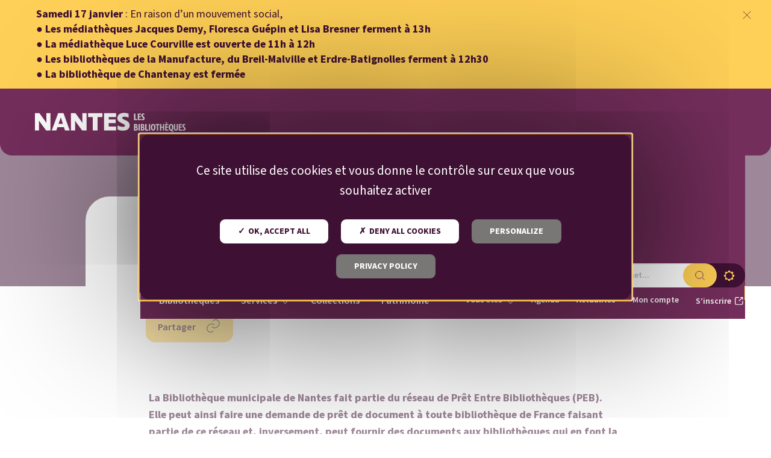

--- FILE ---
content_type: text/html; charset=UTF-8
request_url: https://bibliotheque.nantes.fr/services/s-inscrire-et-emprunter/pret-entre-bibliotheques/
body_size: 12745
content:
<!doctype html>
<html lang="fr-FR">
<head>
	<meta charset="UTF-8">
	<meta name="viewport" content="width=device-width, initial-scale=1">
	<link rel="profile" href="https://gmpg.org/xfn/11">
	<meta name='robots' content='index, follow, max-image-preview:large, max-snippet:-1, max-video-preview:-1' />
	<style>img:is([sizes="auto" i], [sizes^="auto," i]) { contain-intrinsic-size: 3000px 1500px }</style>
	
	<!-- This site is optimized with the Yoast SEO plugin v24.4 - https://yoast.com/wordpress/plugins/seo/ -->
	<title>Prêt Entre Bibliothèques - Nantes - Bibliothèque Municipale</title>
	<link rel="canonical" href="https://bibliotheque.nantes.fr/services/s-inscrire-et-emprunter/pret-entre-bibliotheques/" />
	<meta property="og:locale" content="fr_FR" />
	<meta property="og:type" content="article" />
	<meta property="og:title" content="Prêt Entre Bibliothèques - Nantes - Bibliothèque Municipale" />
	<meta property="og:description" content="La Bibliothèque municipale de Nantes fait partie du réseau de Prêt Entre Bibliothèques (PEB). Elle peut ainsi faire une demande de prêt de document à toute bibliothèque de France faisant partie de ce réseau et, inversement, peut fournir des documents aux bibliothèques qui en font la demande. Présentation du service Le service de PEB vous [&hellip;]" />
	<meta property="og:url" content="https://bibliotheque.nantes.fr/services/s-inscrire-et-emprunter/pret-entre-bibliotheques/" />
	<meta property="og:site_name" content="Nantes - Bibliothèque Municipale" />
	<meta property="article:publisher" content="https://www.facebook.com/nantes.fr" />
	<meta property="article:modified_time" content="2025-12-16T11:14:51+00:00" />
	<meta name="twitter:card" content="summary_large_image" />
	<meta name="twitter:site" content="@nantesfr" />
	<meta name="twitter:label1" content="Durée de lecture estimée" />
	<meta name="twitter:data1" content="2 minutes" />
	<script type="application/ld+json" class="yoast-schema-graph">{"@context":"https://schema.org","@graph":[{"@type":"WebPage","@id":"https://bibliotheque.nantes.fr/services/s-inscrire-et-emprunter/pret-entre-bibliotheques/","url":"https://bibliotheque.nantes.fr/services/s-inscrire-et-emprunter/pret-entre-bibliotheques/","name":"Prêt Entre Bibliothèques - Nantes - Bibliothèque Municipale","isPartOf":{"@id":"https://bibliotheque.nantes.fr/#website"},"datePublished":"2024-02-15T08:59:57+00:00","dateModified":"2025-12-16T11:14:51+00:00","breadcrumb":{"@id":"https://bibliotheque.nantes.fr/services/s-inscrire-et-emprunter/pret-entre-bibliotheques/#breadcrumb"},"inLanguage":"fr-FR","potentialAction":[{"@type":"ReadAction","target":["https://bibliotheque.nantes.fr/services/s-inscrire-et-emprunter/pret-entre-bibliotheques/"]}]},{"@type":"BreadcrumbList","@id":"https://bibliotheque.nantes.fr/services/s-inscrire-et-emprunter/pret-entre-bibliotheques/#breadcrumb","itemListElement":[{"@type":"ListItem","position":1,"name":"Services","item":"https://bibliotheque.nantes.fr/services/"},{"@type":"ListItem","position":2,"name":"S&rsquo;inscrire et emprunter","item":"https://bibliotheque.nantes.fr/services/s-inscrire-et-emprunter/"},{"@type":"ListItem","position":3,"name":"Prêt Entre Bibliothèques"}]},{"@type":"WebSite","@id":"https://bibliotheque.nantes.fr/#website","url":"https://bibliotheque.nantes.fr/","name":"Nantes - Bibliothèque Municipale","description":"Bibliothèque municipale de Nantes","publisher":{"@id":"https://bibliotheque.nantes.fr/#organization"},"potentialAction":[{"@type":"SearchAction","target":{"@type":"EntryPoint","urlTemplate":"https://bibliotheque.nantes.fr/?s={search_term_string}"},"query-input":{"@type":"PropertyValueSpecification","valueRequired":true,"valueName":"search_term_string"}}],"inLanguage":"fr-FR"},{"@type":"Organization","@id":"https://bibliotheque.nantes.fr/#organization","name":"Nantes - Bibliothèque Municipale","url":"https://bibliotheque.nantes.fr/","logo":{"@type":"ImageObject","inLanguage":"fr-FR","@id":"https://bibliotheque.nantes.fr/#/schema/logo/image/","url":"https://bibliotheque.nantes.fr/wp-content/uploads/2023/10/31/logo-nantes-ma-bibliotheque-ville-nantes.svg","contentUrl":"https://bibliotheque.nantes.fr/wp-content/uploads/2023/10/31/logo-nantes-ma-bibliotheque-ville-nantes.svg","width":126,"height":69,"caption":"Nantes - Bibliothèque Municipale"},"image":{"@id":"https://bibliotheque.nantes.fr/#/schema/logo/image/"},"sameAs":["https://www.facebook.com/nantes.fr","https://x.com/nantesfr","https://www.instagram.com/nantesfr/"]}]}</script>
	<!-- / Yoast SEO plugin. -->


<link rel="alternate" type="application/rss+xml" title="Nantes - Bibliothèque Municipale &raquo; Flux" href="https://bibliotheque.nantes.fr/feed/" />
<link rel="alternate" type="application/rss+xml" title="Nantes - Bibliothèque Municipale &raquo; Flux des commentaires" href="https://bibliotheque.nantes.fr/comments/feed/" />
<style id='safe-svg-svg-icon-style-inline-css'>
.safe-svg-cover{text-align:center}.safe-svg-cover .safe-svg-inside{display:inline-block;max-width:100%}.safe-svg-cover svg{height:100%;max-height:100%;max-width:100%;width:100%}

</style>
<link rel='stylesheet' id='openagenda-main-css' href='https://bibliotheque.nantes.fr/wp-content/plugins/openagenda/assets/css/style.min.css?ver=2.13.0' media='all' />
<link rel='stylesheet' id='nobi_theme-style-css' href='https://bibliotheque.nantes.fr/wp-content/themes/nobi_theme/style.css?ver=202601051522' media='all' />
<link rel='stylesheet' id='swiper-css' href='https://bibliotheque.nantes.fr/wp-content/themes/nobi_theme/js/swiper/swiper-bundle.min.css?ver=10.0.4' media='all' />
<script src="https://bibliotheque.nantes.fr/wp-content/plugins/stop-user-enumeration/frontend/js/frontend.js?ver=1.6.3" id="stop-user-enumeration-js" defer data-wp-strategy="defer"></script>
<script src="https://bibliotheque.nantes.fr/wp-includes/js/jquery/jquery.min.js?ver=3.7.1" id="jquery-core-js"></script>
<script src="https://bibliotheque.nantes.fr/wp-includes/js/jquery/jquery-migrate.min.js?ver=3.4.1" id="jquery-migrate-js"></script>
<script src="https://bibliotheque.nantes.fr/wp-content/themes/nobi_theme/tarteaucitron/tarteaucitron.js?ver=202512230755" id="nobi_theme-tarte_au_citron-js"></script>
<script src="https://bibliotheque.nantes.fr/wp-content/themes/nobi_theme/tarteaucitron/tarteaucitron-nobi_custom.js?ver=202601051521" id="nobi_theme-tarte_au_citron-nobi_custom-js"></script>
<script src="https://bibliotheque.nantes.fr/wp-content/themes/nobi_theme/js/gsap/gsap-3.12.2.min.js?ver=202512230755" id="nobi_theme-gsap-js"></script>
<script src="https://bibliotheque.nantes.fr/wp-content/themes/nobi_theme/js/gsap/gsap-3.12.2_scrolltrigger.min.js?ver=202512230755" id="nobi_theme-scrolltrigger-js"></script>
<script src="https://bibliotheque.nantes.fr/wp-content/themes/nobi_theme/js/swiper/swiper-bundle.min.js?ver=202512230755" id="nobi_theme-swiper-js"></script>
<link rel="https://api.w.org/" href="https://bibliotheque.nantes.fr/wp-json/" /><link rel="alternate" title="JSON" type="application/json" href="https://bibliotheque.nantes.fr/wp-json/wp/v2/pages/3462" /><link rel='shortlink' href='https://bibliotheque.nantes.fr/?p=3462' />
<link rel="alternate" title="oEmbed (JSON)" type="application/json+oembed" href="https://bibliotheque.nantes.fr/wp-json/oembed/1.0/embed?url=https%3A%2F%2Fbibliotheque.nantes.fr%2Fservices%2Fs-inscrire-et-emprunter%2Fpret-entre-bibliotheques%2F" />
<link rel="alternate" title="oEmbed (XML)" type="text/xml+oembed" href="https://bibliotheque.nantes.fr/wp-json/oembed/1.0/embed?url=https%3A%2F%2Fbibliotheque.nantes.fr%2Fservices%2Fs-inscrire-et-emprunter%2Fpret-entre-bibliotheques%2F&#038;format=xml" />
<style id="oa-styles">.oa-icon{width: 24px; height: 24px;}.oa-icon-refresh{animation: rotate 1s linear infinite;}@keyframes rotate{to{transform: rotateZ(360deg)}}:root{--oa-main-color: #41acdd }</style><link rel="preconnect" href="//f.do01.net">
<link rel="dns-prefetch" href="//f.do01.net">
<link rel="preconnect" href="https://tag.aticdn.net">
<link rel="dns-prefetch" href="https://tag.aticdn.net">
<link rel="preconnect" href="https://logs1187.xiti.com">
<link rel="dns-prefetch" href="https://logs1187.xiti.com">
<link rel="icon" href="https://bibliotheque.nantes.fr/wp-content/uploads/2025/06/23/cropped-faviconbm-32x32.png" sizes="32x32" />
<link rel="icon" href="https://bibliotheque.nantes.fr/wp-content/uploads/2025/06/23/cropped-faviconbm-192x192.png" sizes="192x192" />
<link rel="apple-touch-icon" href="https://bibliotheque.nantes.fr/wp-content/uploads/2025/06/23/cropped-faviconbm-180x180.png" />
<meta name="msapplication-TileImage" content="https://bibliotheque.nantes.fr/wp-content/uploads/2025/06/23/cropped-faviconbm-270x270.png" />
</head>
<body class="page-template-default page page-id-3462 page-child parent-pageid-1274 wp-custom-logo both no-thumbnail">
<div id="page" class="site">
	<a class="skip-link screen-reader-text" href="#primary">Passer au contenu</a>
	<header id="masthead" class="site-header">
				<div class="alert">
			<p style="text-align: left"><strong>Samedi 17 janvier </strong>: En raison d&rsquo;un mouvement social,<strong><br />
</strong>● <strong>Les médiathèques Jacques Demy, Floresca Guépin et Lisa Bresner ferment à 13h</strong><br />
● <strong>La médiathèque Luce Courville est ouverte de 11h à 12h<br />
● Les bibliothèques de la Manufacture, du Breil-Malville et Erdre-Batignolles ferment à 12h30<br />
</strong>● <strong>La bibliothèque de Chantenay est fermée</strong></p>
			<svg class="cross" width="12" height="16" viewBox="0 0 384 512" xmlns="http://www.w3.org/2000/svg">
				<path
					d="M338.1 413.4c3.1 3.1 8.2 3.1 11.3 0s3.1-8.2 0-11.3L203.3 256 349.4 109.9c3.1-3.1 3.1-8.2 0-11.3s-8.2-3.1-11.3 0L192 244.7 45.9 98.6c-3.1-3.1-8.2-3.1-11.3 0s-3.1 8.2 0 11.3L180.7 256 34.6 402.1c-3.1 3.1-3.1 8.2 0 11.3s8.2 3.1 11.3 0L192 267.3 338.1 413.4z"/>
			</svg>
					</div>
	
		<div class="site-header-inner">
			
			<a href="https://bibliotheque.nantes.fr/" class="custom-logo-link"
			   title="Accueil du site Les bibliothèques ville de Nantes" rel="home"><img width="288" height="36" src="https://bibliotheque.nantes.fr/wp-content/uploads/2025/06/18/logo-nanteslesbibliotheques.svg" class="attachment-wrap-25 size-wrap-25" alt="Les bibliothèques Nantes" decoding="async" /></a>

							<button id="nav-burger">
					<span>Menu</span>
					<svg class="ham hamRotate" viewBox="0 0 57 32" width="35" onclick="this.classList.toggle('active')"
					     height="32" xmlns="http://www.w3.org/2000/svg">
						<title>3 barres horizontale</title>
						<path class="line top" d="M48.5-1h-40S0-1.15 0 7.5 8.5 16 8.5 16h20V-4"/>
						<path class="line middle" d="M48.5 16h-40"/>
						<path class="line bottom" d="M8.5 33h40s8.5.15 8.5-8.5-8.5-8.5-8.5-8.5h-20v20"/>
					</svg>

				</button>
					</div><!-- .site-header-inner -->
					<div class="container_menus">
				<div class="header_chercher-container">
	<form action="https://catalogue-bibliotheque.nantes.fr/query">
		<label for="header_chercher-txt"
			   class="screen-reader-text">Moteur de recherche</label>
		<input id="header_chercher-txt" name="q" type="search" value="" title="Trouvez un livre, un film, un objet..."
			   placeholder="Trouvez un livre, un film, un objet...">
		<span class="header_chercher-submit"><input type="submit" title="Rechercher un livre, film..."
													value="Rechercher"></span>
	</form>
	<a class="header_recherche-avancee"
	   href="https://catalogue-bibliotheque.nantes.fr/advancedsearch/:new" title="Recherche avancée">
		<svg fill="none" viewBox="0 0 26 26" xmlns="http://www.w3.org/2000/svg">
			<title>Recherche avancée</title>
			<g>
				<path
					d="m23.08 15.669 2.9195-0.372v-4.5934l-2.9195-0.372c-0.1249-0.47186-0.2826-0.93599-0.4746-1.3897-0.1726-0.40809-0.3702-0.80247-0.5911-1.1822l1.8017-2.3278-3.2481-3.248-2.3278 1.8017c-0.3797-0.22089-0.7738-0.41852-1.1822-0.59112-0.454-0.19197-0.9178-0.34966-1.3897-0.47456l-0.372-2.9195h-4.5934l-0.372 2.9195c-0.47186 0.1249-0.93599 0.28259-1.3897 0.47456-0.40809 0.1726-0.80247 0.37023-1.1822 0.59112l-2.3278-1.8017-3.248 3.248 1.8017 2.3278c-0.22089 0.37977-0.41852 0.77385-0.59112 1.1822-0.19197 0.4537-0.34966 0.91783-0.47456 1.3897l-2.9195 0.372v4.5934l2.9195 0.372c0.1249 0.4719 0.28259 0.936 0.47456 1.3897 0.1726 0.4081 0.37023 0.8025 0.59112 1.1822l-1.8017 2.3278 3.248 3.2481 2.3278-1.8017c0.37977 0.2209 0.77385 0.4185 1.1822 0.5911 0.45399 0.192 0.91783 0.3497 1.3897 0.4746l0.372 2.9195h4.5934l0.372-2.9195c0.4719-0.1249 0.936-0.2826 1.3897-0.4746 0.4081-0.1726 0.8025-0.3702 1.1822-0.5911l2.3278 1.8017 3.2481-3.2481-1.8017-2.3278c0.2209-0.3797 0.4185-0.7738 0.5911-1.1822 0.192-0.454 0.3497-0.9178 0.4746-1.3897zm-10.081 5.7895c-2.2593 0-4.3835-0.8796-5.981-2.4774-1.5975-1.5975-2.4775-3.7217-2.4775-5.9809 0-2.2593 0.87968-4.3835 2.4775-5.981 1.5975-1.5975 3.7217-2.4775 5.981-2.4775 2.2592 0 4.3831 0.87968 5.9809 2.4775 1.5975 1.5975 2.4774 3.7217 2.4774 5.981 0 2.2592-0.8796 4.3834-2.4774 5.9809-1.5975 1.5975-3.7217 2.4774-5.9809 2.4774z"
					fill="#FFD057"/>
			</g>
			<defs>
				<clipPath>
					<rect width="26" height="26" fill="#fff"/>
				</clipPath>
			</defs>
		</svg>
	</a>
</div>
				<div id="site-header-menu" class="container_menus-inner">
											<nav id="site-navigation" class="main-navigation"
						     aria-label="Primary Menu">
							<div class="menu-menu-principal-container">
								<ul id="menu-1" class="menu"><li id="menu-item-320" class="menu-item menu-item-type-post_type menu-item-object-page menu-item-320"><a href="https://bibliotheque.nantes.fr/bibliotheques/">Bibliothèques</a></li>
<li id="menu-item-321" class="menu-item menu-item-type-post_type menu-item-object-page current-page-ancestor menu-item-has-children menu-item-321"><a href="https://bibliotheque.nantes.fr/services/">Services</a>
<ul class="sub-menu">
	<li id="menu-item-1288" class="menu-item menu-item-type-post_type menu-item-object-page current-page-ancestor menu-item-1288"><a href="https://bibliotheque.nantes.fr/services/s-inscrire-et-emprunter/">S’inscrire et emprunter</a></li>
	<li id="menu-item-1285" class="menu-item menu-item-type-post_type menu-item-object-page menu-item-1285"><a href="https://bibliotheque.nantes.fr/services/services-sur-place/">Services sur place</a></li>
	<li id="menu-item-1287" class="menu-item menu-item-type-post_type menu-item-object-page menu-item-1287"><a href="https://bibliotheque.nantes.fr/services/accompagner-se-former-echanger/">Se former, échanger</a></li>
</ul>
</li>
<li id="menu-item-322" class="menu-item menu-item-type-post_type menu-item-object-page menu-item-322"><a href="https://bibliotheque.nantes.fr/collections/">Collections</a></li>
<li id="menu-item-323" class="menu-item menu-item-type-post_type menu-item-object-page menu-item-323"><a href="https://bibliotheque.nantes.fr/patrimoine/">Patrimoine</a></li>
</ul><ul id="menu-2" class="menu"><li id="menu-item-586" class="menu-item menu-item-type-custom menu-item-object-custom menu-item-has-children menu-item-586"><a href="#">Vous êtes</a>
<ul class="sub-menu">
	<li id="menu-item-421" class="menu-item menu-item-type-post_type menu-item-object-page menu-item-421"><a href="https://bibliotheque.nantes.fr/en-situation-de-handicap/">En situation de handicap</a></li>
	<li id="menu-item-423" class="menu-item menu-item-type-post_type menu-item-object-page menu-item-423"><a href="https://bibliotheque.nantes.fr/professionnel/">Professionnel</a></li>
</ul>
</li>
<li id="menu-item-19163" class="menu-item menu-item-type-custom menu-item-object-custom menu-item-19163"><a href="https://bibliotheque.nantes.fr/agenda-des-animations/">Agenda</a></li>
<li id="menu-item-325" class="menu-item menu-item-type-post_type menu-item-object-page menu-item-325"><a href="https://bibliotheque.nantes.fr/actualites/">Actualités</a></li>
<li id="menu-item-327" class="menu-item menu-item-type-custom menu-item-object-custom menu-item-327"><a href="https://catalogue-bibliotheque.nantes.fr/account">Mon compte</a></li>
<li id="menu-item-328" class="subscribe-external-link-icon inscription menu-item menu-item-type-custom menu-item-object-custom menu-item-328"><a target="_blank" rel="noopener" href="https://eservices.nantesmetropole.fr/web/guest/bibliotheque" title="Accédez au eService s&rsquo;inscrire à la bibliothèque &#8211; Nouvelle fenêtre">S&rsquo;inscrire <i class="rgaa-external-link-icon" aria-hidden="true"></i><span class="screen-reader-text"> (Nouvelle fenêtre)</span></a></li>
</ul>							</div>
						</nav><!-- #site-navigation -->
									</div>
			</div>
						</header>
	<main id="primary" class="site-main">
		<article id="post-3462" class="no-acces-rapide post-3462 page type-page status-publish hentry">

	<!-- Header -->
	
<header class="entry-header both">
	<div class="entry-header-inner wrap">

		<!-- Image à la une en arrière-plan -->
		<div class="cover">
					</div>

		<!-- Informations générales -->
		<div class="infos">
			<!-- Fil d'ariane -->
			    <div class="breadcrumb">
        <div class="breadcrumb-content">
            <!-- Breadcrumb NavXT 7.4.1 -->
<span property="itemListElement" typeof="ListItem"><a property="item" typeof="WebPage" title="Go to Nantes - Bibliothèque Municipale." href="https://bibliotheque.nantes.fr" class="home" ><span property="name">Accueil</span></a><meta property="position" content="1"></span><i class="separateur">/</i><span property="itemListElement" typeof="ListItem"><a property="item" typeof="WebPage" title="Aller à Services." href="https://bibliotheque.nantes.fr/services/" class="post post-page" ><span property="name">Services</span></a><meta property="position" content="2"></span><i class="separateur">/</i><span property="itemListElement" typeof="ListItem"><a property="item" typeof="WebPage" title="Aller à S&rsquo;inscrire et emprunter." href="https://bibliotheque.nantes.fr/services/s-inscrire-et-emprunter/" class="post post-page" ><span property="name">S&rsquo;inscrire et emprunter</span></a><meta property="position" content="3"></span><i class="separateur">/</i><span property="itemListElement" typeof="ListItem"><span property="name" class="post post-page current-item">Prêt Entre Bibliothèques</span><meta property="url" content="https://bibliotheque.nantes.fr/services/s-inscrire-et-emprunter/pret-entre-bibliotheques/"><meta property="position" content="4"></span>        </div>
    </div>

			<!-- Titre de la page -->
			<div class="title-wrapper">
				<h1 class="title">Prêt Entre Bibliothèques</h1>
			</div>

							<!-- Copie du lien de la page dans le presse-papier -->
				<div class="share-button-wrapper">
					<button type="button" class="share-button-click">
	<span class="title">
		Partager		<span class="screen-reader-text">en copiant le lien</span>
	</span>
	<div>
		<svg width="32" height="32" viewBox="0 0 32 32" fill="none" xmlns="http://www.w3.org/2000/svg" aria-hidden="true">
			<path d="M17.8475 13.6475C15.2313 11.0312 10.1672 10.8328 7.20002 13.8C6.84856 14.1514 5.69002 15.31 5.40003 15.6C2.41769 18.5823 2.3494 23.3494 5.2475 26.2475C7.74483 28.7448 11.63 29.0395 14.565 27.165C15.0361 26.8642 15.4826 26.5074 15.895 26.095" stroke="#1B2F24" stroke-width="1.4" stroke-linecap="round" stroke-linejoin="round"/>
			<path d="M13.6479 17.8476C16.2642 20.4639 21.3283 20.6622 24.2955 17.695C24.6469 17.3436 25.8055 16.185 26.0954 15.8951C29.0778 12.9127 29.1461 8.14568 26.2479 5.24756C23.7506 2.75023 19.8655 2.45554 16.9305 4.3301C16.4594 4.63098 16.0128 4.98767 15.6004 5.40012" stroke="#1B2F24" stroke-width="1.4" stroke-linecap="round" stroke-linejoin="round"/>
		</svg>
	</div>
	<div aria-live="polite" aria-atomic="true">
		<span class="alert-copied"></span>
	</div>
</button>
				</div>
					</div>

	</div>
</header>





	<!-- Accès rapide -->
	
	<section class="entry-content">
		<div class="entry-content-inner">
			<div class="content-inner">
				
<p><strong>La Bibliothèque municipale de Nantes fait partie du réseau de Prêt Entre Bibliothèques (PEB). Elle peut ainsi faire une demande de prêt de document à toute bibliothèque de France faisant partie de ce réseau et, inversement, peut fournir des documents aux bibliothèques qui en font la demande.</strong></p>



<h2 class="wp-block-heading">Présentation du service</h2>



<p>Le service de PEB vous permet d&rsquo;obtenir un ouvrage qui ne figure pas dans le catalogue de la Bibliothèque municipale de Nantes ou des centres de documentation locaux (bibliothèques de Loire-Atlantique, Archives départementales, Archives municipales…), en le demandant à un autre établissement.</p>



<ul class="wp-block-list">
<li><strong>Les tarifs et les conditions de consultation sont fixés par la bibliothèque prêteuse.</strong></li>



<li>À compter de sa réception, l&rsquo;ouvrage est disponible<strong> en consultation sur place dans l&rsquo;espace Patrimoine de la médiathèque Jacques Demy pendant 4 semaines.</strong></li>



<li>Les articles de périodiques sont uniquement disponibles sous forme de photocopies. Les documents patrimoniaux sont exclus du PEB.</li>
</ul>



<h2 class="wp-block-heading">Comment faire une demande ?</h2>



<p>Vous pouvez faire <strong>une demande en ligne en cliquant sur le bouton</strong> ou remplir un formulaire de demande à l&rsquo;espace Patrimoine de la médiathèque Jacques Demy.<br>Dès la réception de l&rsquo;ouvrage, vous serez averti de sa mise à disposition par téléphone ou par mail.</p>



<div class="wp-block-buttons is-layout-flex wp-block-buttons-is-layout-flex">
<div class="wp-block-button"><a class="wp-block-button__link wp-element-button" href="https://formulaires.eservices-metropole.nantes.fr/bibliotheque/patrimoine-ma-bibliotheque-ville-de-nantes/" target="_blank" rel="noreferrer noopener" title="Faire une demande de PEB - Nouvelle fenêtre" aria-label="Opens a new window">Faire une demande de PEB <i class="rgaa-external-link-icon" aria-hidden="true"></i><span class="screen-reader-text">Nouvelle&nbsp;fenêtre</span></a></div>
</div>
			</div>
		</div>
	</section><!-- .entry-content -->
</article><!-- #post-3462 -->

	</main><!-- #main -->
<footer id="colophon" class="site-footer">
	<div class="site-footer-inner">
        <span class="scroll-top">
            <svg width="78" height="75" viewBox="0 0 78 75" fill="none" xmlns="http://www.w3.org/2000/svg">
				<title>Chevron top</title>
                <rect width="77.0548" height="75" rx="37.5" fill="#FFD057"/>
                <path
					d="M38.1151 48.0736L38.1151 27L38.1151 48.0736ZM38.1151 27L48.2305 37.1153L38.1151 27ZM38.1151 27L27.9998 37.1153L38.1151 27Z"
					fill="#3E1033"/>
                <path d="M38.1151 48.0736L38.1151 27M38.1151 27L48.2305 37.1153M38.1151 27L27.9998 37.1153"
					  stroke="#3E1033"
					  stroke-width="1.4" stroke-linecap="round" stroke-linejoin="round"/>
            </svg>
        </span>
		<div class="footer-infos">
			<div class="row">
				<span class="titre_infos">Suivez les réseaux sociaux de la Ville de Nantes</span>									<div class="xl-display">
									<div class="rs-footer">
										<a href="https://www.facebook.com/nantes.fr" class="share-button facebook_rs_footer" target="_blank" aria-label="Opens a new window" title="Accédez à la page Facebook de la ville de Nantes - Nouvelle fenêtre">
											<span>
												<svg data-name="Facebook" xmlns="http://www.w3.org/2000/svg" viewBox="0 0 308.5 305.5"><title>Accédez à la page Facebook de la ville de Nantes (nouvel onglet)</title><defs><style>.cls-1{fill:currentColor;stroke-width:0}</style></defs><path class="cls-1" d="M304.47 0h-22.73c-2.23 0-4.21 1.33-5.07 3.39a5.482 5.482 0 0 0 1.19 5.98l6.83 6.83-32.4 32.4c-2.1 2.1-2.1 5.5 0 7.6 1.04 1.05 2.42 1.57 3.8 1.57s2.75-.52 3.8-1.57l32.4-32.4 6.83 6.83a5.457 5.457 0 0 0 3.88 1.61c.72 0 1.44-.14 2.11-.42a5.467 5.467 0 0 0 3.38-5.07V4.03c0-2.23-1.8-4.03-4.03-4.03Zm-16.12 53.75a4.03 4.03 0 0 0-4.03 4.03v18.81c0 .74-.6 1.34-1.34 1.34h-51.06c-.74 0-1.34-.6-1.34-1.34V25.53c0-.74.6-1.34 1.34-1.34h18.81c2.23 0 4.03-1.8 4.03-4.03s-1.8-4.03-4.03-4.03h-18.81c-5.19 0-9.41 4.22-9.41 9.41V76.6c0 5.19 4.22 9.41 9.41 9.41h51.06c5.19 0 9.41-4.22 9.41-9.41V57.79c0-2.22-1.8-4.03-4.03-4.03Z"/><path class="cls-1" d="M151 305.5c-83.26 0-151-67.74-151-151s67.74-151 151-151c17.42 0 34.5 2.94 50.77 8.75a5.001 5.001 0 0 1-3.36 9.42c-15.18-5.42-31.13-8.17-47.41-8.17-77.75 0-141 63.25-141 141s63.25 141 141 141 141-63.25 141-141c0-14.99-2.34-29.75-6.95-43.85-.86-2.62.57-5.45 3.2-6.31 2.62-.86 5.45.57 6.31 3.2 4.94 15.11 7.45 30.91 7.45 46.96 0 83.26-67.74 151-151 151Z"/><path class="cls-1" d="M157.68 228.97v-69.71h23.5l3.52-27.29h-27.02v-17.38c0-7.88 2.19-13.26 13.49-13.26h14.32V77c-2.5-.34-11.05-1.07-21-1.07-20.77 0-34.99 12.67-34.99 35.96v20.08h-23.41v27.29h23.41v69.71h28.17Z"/></svg>
											</span> <i class="rgaa-external-link-icon" aria-hidden="true"></i><span class="screen-reader-text">Nouvelle&nbsp;fenêtre</span>
										</a><a href="https://twitter.com/nantesfr" class="share-button twitter_rs_footer" target="_blank" aria-label="Opens a new window" title="Accédez à la page X-Twitter de la ville de Nantes - Nouvelle fenêtre">
											<span>
												<svg viewBox="0 0 308.5 305.5" xmlns="http://www.w3.org/2000/svg">
													<title>Accédez à la page X-Twitter de la ville de Nantes (nouvel onglet)</title>
													<defs>
													<style>.cls-1{fill:currentColor;stroke-width:0}</style>
													</defs>
													<path class="cls-1" d="M304.47 0h-22.73c-2.23 0-4.21 1.33-5.07 3.39a5.482 5.482 0 0 0 1.19 5.98l6.83 6.83-32.4 32.4c-2.1 2.1-2.1 5.5 0 7.6 1.04 1.05 2.42 1.57 3.8 1.57s2.75-.52 3.8-1.57l32.4-32.4 6.83 6.83a5.457 5.457 0 0 0 3.88 1.61c.72 0 1.44-.14 2.11-.42a5.467 5.467 0 0 0 3.38-5.07V4.03c0-2.23-1.8-4.03-4.03-4.03Zm-16.12 53.75a4.03 4.03 0 0 0-4.03 4.03v18.81c0 .74-.6 1.34-1.34 1.34h-51.06c-.74 0-1.34-.6-1.34-1.34V25.53c0-.74.6-1.34 1.34-1.34h18.81c2.23 0 4.03-1.8 4.03-4.03s-1.8-4.03-4.03-4.03h-18.81c-5.19 0-9.41 4.22-9.41 9.41V76.6c0 5.19 4.22 9.41 9.41 9.41h51.06c5.19 0 9.41-4.22 9.41-9.41V57.79c0-2.22-1.8-4.03-4.03-4.03Z"/>
													<g transform="matrix(.34178 0 0 .34178 66.446 77.253)">
													<path class="cls-1" d="m389.2 48h70.6l-154.2 176.2 181.4 239.8h-142l-111.3-145.4-127.2 145.4h-70.7l164.9-188.5-173.9-227.5h145.6l100.5 132.9zm-24.8 373.8h39.1l-252.4-333.8h-42z"/>
													<path class="cls-1" d="m194.82 117.91c0 4.52-3.67 8.19-8.19 8.19s-8.19-3.67-8.19-8.19 3.67-8.19 8.19-8.19 8.19 3.67 8.19 8.19"/>
													</g>
													<path class="cls-1" d="M151 305.5c-83.26 0-151-67.74-151-151s67.74-151 151-151c17.42 0 34.51 2.94 50.77 8.75a5.001 5.001 0 0 1-3.36 9.42c-15.18-5.42-31.13-8.17-47.41-8.17-77.75 0-141 63.25-141 141s63.25 141 141 141 141-63.25 141-141c0-14.99-2.34-29.75-6.95-43.85-.86-2.62.57-5.45 3.2-6.31 2.62-.86 5.45.57 6.31 3.2 4.94 15.11 7.45 30.91 7.45 46.96 0 83.26-67.74 151-151 151Z"/>
													</svg>
											</span> <i class="rgaa-external-link-icon" aria-hidden="true"></i><span class="screen-reader-text">Nouvelle&nbsp;fenêtre</span>
										</a><a href="https://www.instagram.com/nantesfr/" class="share-button instagram_rs_footer" target="_blank" aria-label="Opens a new window" title="Accédez à la page Instagram de la ville de Nantes - Nouvelle fenêtre">
												<span>
													<svg data-name="Instagram" xmlns="http://www.w3.org/2000/svg" viewBox="0 0 308.5 305.5"><title>Accédez à la page Instagram de la ville de Nantes (nouvel onglet)</title><defs><style>.cls-1{fill:currentColor;stroke-width:0}</style></defs><path class="cls-1" d="M304.47 0h-22.73c-2.23 0-4.21 1.33-5.07 3.39a5.482 5.482 0 0 0 1.19 5.98l6.83 6.83-32.4 32.4c-2.1 2.1-2.1 5.5 0 7.6 1.04 1.05 2.42 1.57 3.8 1.57s2.75-.52 3.8-1.57l32.4-32.4 6.83 6.83a5.457 5.457 0 0 0 3.88 1.61c.72 0 1.44-.14 2.11-.42a5.467 5.467 0 0 0 3.38-5.07V4.03c0-2.23-1.8-4.03-4.03-4.03Zm-16.12 53.75a4.03 4.03 0 0 0-4.03 4.03v18.81c0 .74-.6 1.34-1.34 1.34h-51.06c-.74 0-1.34-.6-1.34-1.34V25.53c0-.74.6-1.34 1.34-1.34h18.81c2.23 0 4.03-1.8 4.03-4.03s-1.8-4.03-4.03-4.03h-18.81c-5.19 0-9.41 4.22-9.41 9.41V76.6c0 5.19 4.22 9.41 9.41 9.41h51.06c5.19 0 9.41-4.22 9.41-9.41V57.79c0-2.22-1.8-4.03-4.03-4.03Z"/><g id="g10"><g id="g12"><path id="path14" class="cls-1" d="M150.18 86.07c-18.54 0-20.87.08-28.15.41-7.27.33-12.23 1.49-16.57 3.17-4.49 1.75-8.3 4.08-12.09 7.88-3.8 3.8-6.13 7.6-7.87 12.1-1.69 4.34-2.84 9.31-3.17 16.57-.33 7.28-.41 9.61-.41 28.15s.08 20.87.41 28.15c.33 7.27 1.49 12.23 3.17 16.57 1.74 4.49 4.08 8.3 7.87 12.09 3.8 3.8 7.6 6.13 12.09 7.87 4.34 1.69 9.31 2.84 16.57 3.17 7.28.33 9.61.41 28.15.41s20.87-.08 28.15-.41c7.27-.33 12.23-1.49 16.57-3.17 4.49-1.74 8.3-4.08 12.1-7.87 3.79-3.8 6.13-7.6 7.87-12.09 1.68-4.34 2.84-9.31 3.17-16.57.33-7.28.41-9.61.41-28.15s-.08-20.87-.41-28.15c-.33-7.27-1.49-12.23-3.17-16.57-1.75-4.49-4.08-8.3-7.87-12.1-3.8-3.8-7.6-6.13-12.1-7.87-4.34-1.69-9.31-2.84-16.57-3.17-7.28-.33-9.61-.41-28.15-.41Zm0 12.3c18.23 0 20.39.07 27.59.4 6.66.3 10.28 1.42 12.68 2.35 3.19 1.24 5.46 2.72 7.85 5.11 2.38 2.39 3.86 4.66 5.1 7.85.93 2.41 2.05 6.02 2.35 12.68.33 7.2.4 9.36.4 27.59s-.07 20.39-.4 27.59c-.3 6.66-1.42 10.27-2.35 12.68-1.24 3.19-2.72 5.46-5.1 7.85-2.39 2.39-4.66 3.87-7.85 5.11-2.4.93-6.02 2.05-12.68 2.35-7.2.33-9.36.4-27.59.4s-20.39-.07-27.59-.4c-6.66-.3-10.27-1.42-12.68-2.35-3.19-1.24-5.46-2.72-7.85-5.11-2.39-2.39-3.87-4.66-5.11-7.85-.93-2.41-2.05-6.02-2.35-12.68-.33-7.2-.4-9.36-.4-27.59s.07-20.39.4-27.59c.3-6.66 1.42-10.27 2.35-12.68 1.24-3.19 2.72-5.46 5.11-7.85 2.39-2.39 4.66-3.87 7.85-5.11 2.41-.93 6.02-2.05 12.68-2.35 7.2-.33 9.36-.4 27.59-.4"/><path id="path16" class="cls-1" d="M150.18 177.11c-12.57 0-22.76-10.19-22.76-22.76s10.19-22.76 22.76-22.76 22.76 10.19 22.76 22.76-10.19 22.76-22.76 22.76Zm0-57.82c-19.36 0-35.06 15.7-35.06 35.06s15.7 35.06 35.06 35.06 35.06-15.7 35.06-35.06-15.7-35.06-35.06-35.06"/><path id="path18" class="cls-1" d="M194.82 117.91c0 4.52-3.67 8.19-8.19 8.19s-8.19-3.67-8.19-8.19 3.67-8.19 8.19-8.19 8.19 3.67 8.19 8.19"/></g></g><path class="cls-1" d="M151 305.5c-83.26 0-151-67.74-151-151s67.74-151 151-151c17.42 0 34.51 2.94 50.77 8.75a5.001 5.001 0 0 1-3.36 9.42c-15.18-5.42-31.13-8.17-47.41-8.17-77.75 0-141 63.25-141 141s63.25 141 141 141 141-63.25 141-141c0-14.99-2.34-29.75-6.95-43.85-.86-2.62.57-5.45 3.2-6.31 2.62-.86 5.45.57 6.31 3.2 4.94 15.11 7.45 30.91 7.45 46.96 0 83.26-67.74 151-151 151Z"/></svg>
												</span> <i class="rgaa-external-link-icon" aria-hidden="true"></i><span class="screen-reader-text">Nouvelle&nbsp;fenêtre</span>
											</a><a href="https://www.youtube.com/@NantesFr" class="share-button youtube_rs_footer" target="_blank" aria-label="Opens a new window" title="Accédez à la page Youtube de la ville de Nantes - Nouvelle fenêtre">
												<span>
													<svg viewBox="0 0 308.5 305.5" xmlns="http://www.w3.org/2000/svg">
															<title>Accédez à la page Youtube de la ville de Nantes (nouvel onglet)</title>
															<defs>
															<style>.cls-1{fill:currentColor;stroke-width:0}</style>
															</defs>
															<path class="cls-1" d="M304.47 0h-22.73c-2.23 0-4.21 1.33-5.07 3.39a5.482 5.482 0 0 0 1.19 5.98l6.83 6.83-32.4 32.4c-2.1 2.1-2.1 5.5 0 7.6 1.04 1.05 2.42 1.57 3.8 1.57s2.75-.52 3.8-1.57l32.4-32.4 6.83 6.83a5.457 5.457 0 0 0 3.88 1.61c.72 0 1.44-.14 2.11-.42a5.467 5.467 0 0 0 3.38-5.07V4.03c0-2.23-1.8-4.03-4.03-4.03Zm-16.12 53.75a4.03 4.03 0 0 0-4.03 4.03v18.81c0 .74-.6 1.34-1.34 1.34h-51.06c-.74 0-1.34-.6-1.34-1.34V25.53c0-.74.6-1.34 1.34-1.34h18.81c2.23 0 4.03-1.8 4.03-4.03s-1.8-4.03-4.03-4.03h-18.81c-5.19 0-9.41 4.22-9.41 9.41V76.6c0 5.19 4.22 9.41 9.41 9.41h51.06c5.19 0 9.41-4.22 9.41-9.41V57.79c0-2.22-1.8-4.03-4.03-4.03Z"/>
															<path class="cls-1" d="m244.65 117.17c-2.17-8.1707-8.5636-14.606-16.681-16.79-14.714-3.9682-73.717-3.9682-73.717-3.9682s-59.002 0-73.717 3.9682c-8.1179 2.1842-14.511 8.6188-16.681 16.79-3.9427 14.81-3.9427 45.71-3.9427 45.71s0 30.9 3.9427 45.71c2.17 8.1707 8.5636 14.338 16.681 16.521 14.715 3.9682 73.717 3.9682 73.717 3.9682s59.002 0 73.717-3.9682c8.1179-2.1838 14.511-8.3507 16.681-16.521 3.9427-14.81 3.9427-45.71 3.9427-45.71s0-30.9-3.9427-45.71zm-109.7 73.764v-56.109l49.314 28.055z"/>
															<path class="cls-1" d="M151 305.5c-83.26 0-151-67.74-151-151s67.74-151 151-151c17.42 0 34.51 2.94 50.77 8.75a5.001 5.001 0 0 1-3.36 9.42c-15.18-5.42-31.13-8.17-47.41-8.17-77.75 0-141 63.25-141 141s63.25 141 141 141 141-63.25 141-141c0-14.99-2.34-29.75-6.95-43.85-.86-2.62.57-5.45 3.2-6.31 2.62-.86 5.45.57 6.31 3.2 4.94 15.11 7.45 30.91 7.45 46.96 0 83.26-67.74 151-151 151Z"/>
														</svg>
												</span> <i class="rgaa-external-link-icon" aria-hidden="true"></i><span class="screen-reader-text">Nouvelle&nbsp;fenêtre</span>
											</a>									</div><!-- .rs-footer -->
																		<div class="autres_liens">
																					<div class="lien">
												<a href="https://metropole.nantes.fr/" target="_blank" rel="noopener" title="metropole.nantes.fr - Nouvelle fenêtre" aria-label="Opens a new window">metropole.nantes.fr <i class="rgaa-external-link-icon" aria-hidden="true"></i><span class="screen-reader-text">Nouvelle&nbsp;fenêtre</span></a>											</div>
																					<div class="lien">
												<a href="https://patrimonia.nantes.fr/" target="_blank" rel="noopener" title="patrimonia.nantes.fr - Nouvelle fenêtre" aria-label="Opens a new window">patrimonia.nantes.fr <i class="rgaa-external-link-icon" aria-hidden="true"></i><span class="screen-reader-text">Nouvelle&nbsp;fenêtre</span></a>											</div>
																			</div>
									</div>
									<span class="logo_footer"><img width="200" height="75" src="https://bibliotheque.nantes.fr/wp-content/uploads/2024/01/15/logo-villedenantes.png" class="attachment-wrap-50 size-wrap-50" alt="Logo villedenantes" decoding="async" loading="lazy" /></span>			</div>
		</div>

		<div class="site-info">
			<div class="row">
				<div class="infos_legales mo-8of8 t-8of8">
													<div class="menu_legales">
																			<div class="menu-item">
											<a href="https://formulaires.eservices-metropole.nantes.fr/contacter-ma-bibliotheque-ville-de-nantes/" target="_blank" rel="noopener" title="Contact - Nouvelle fenêtre" aria-label="Opens a new window">Contact <i class="rgaa-external-link-icon" aria-hidden="true"></i><span class="screen-reader-text">Nouvelle&nbsp;fenêtre</span></a>										</div>
																			<div class="menu-item">
											<a href="https://bibliotheque.nantes.fr/a-propos/">À propos</a>										</div>
																			<div class="menu-item">
											<a href="https://bibliotheque.nantes.fr/faq/">FAQ</a>										</div>
																			<div class="menu-item">
											<a href="https://bibliotheque.nantes.fr/wp-content/uploads/2025/12/19/bmn-agenda-95.pdf">Télécharger L&#039;Agenda</a>										</div>
																			<div class="menu-item">
											<a href="https://emploi.metropole.nantes.fr/accueil.aspx?LCID=1036">Emploi / Stage</a>										</div>
																			<div class="menu-item">
											<a href="https://bibliotheque.nantes.fr/mode-emploi-reglement-charte/">Règlement intérieur et chartes</a>										</div>
																	</div>
												</div>
			</div>
		</div>
		<div class="liens_footer-col1">
			<div class="row">
												<div class="menu-item">
									<a href="https://bibliotheque.nantes.fr/plan-du-site/">Plan du site</a>								</div>
															<div class="menu-item">
									<a href="https://bibliotheque.nantes.fr/mentions-legales/">Mentions légales</a>								</div>
															<div class="menu-item">
									<a href="https://bibliotheque.nantes.fr/politique-confidentialite/">Politique de confidentialité</a>								</div>
															<div class="menu-item">
									<a href="https://bibliotheque.nantes.fr/accessibilite/">Déclaration accessibilité</a>								</div>
														<div class="menu-item">
								<button type="button"
								   id="tarteaucitronManager-link"
								   title="Ouvrir la gestion des cookies dans une fenêtre"
								   aria-label="Ouvrir la gestion des cookies dans une fenêtre">Gestion des cookies</button>
							</div>
										</div>
		</div>
	</div><!-- .site-footer-inner -->
</footer><!-- #colophon --></div><!-- #page -->
        <script type="application/ld+json">
        {"@context":"http:\/\/schema.org","@type":"NewsArticle","publisher":{"@type":"Organization","name":"Biblioth\u00e8que municipale de Nantes","sameAs":"https:\/\/bibliotheque.nantes.fr","logo":{"@type":"ImageObject","url":"https:\/\/bibliotheque.nantes.fr\/wp-content\/uploads\/2025\/06\/23\/logo-mtp.png","width":295,"height":84},"address":{"@type":"PostalAddress","addressLocality":"Nantes","postalCode":"44000","streetAddress":"15 rue de l&#039;H\u00e9ronni\u00e8re","addressCountry":"FR","addressRegion":"Pays de la Loire"}},"mainEntityOfPage":{"@type":"WebPage","@id":"https:\/\/bibliotheque.nantes.fr\/services\/s-inscrire-et-emprunter\/pret-entre-bibliotheques\/"},"headline":"Pr\u00eat Entre Biblioth\u00e8ques","datePublished":"2024-02-15T09:59:57+01:00","dateModified":"2025-12-16T12:14:51+01:00","thumbnailUrl":"https:\/\/bibliotheque.nantes.fr\/wp-content\/uploads\/2025\/06\/23\/logo-mtp.png","image":{"@type":"imageObject","url":"https:\/\/bibliotheque.nantes.fr\/wp-content\/uploads\/2025\/06\/23\/logo-mtp.png","width":295,"height":84},"author":{"@type":"Organization","name":"Biblioth\u00e8que municipale de Nantes","url":"https:\/\/bibliotheque.nantes.fr"},"description":"La Biblioth\u00e8que municipale de Nantes fait partie du r\u00e9seau de Pr\u00eat Entre Biblioth\u00e8ques (PEB). Elle peut ainsi faire une demande de pr\u00eat de document \u00e0 toute biblioth\u00e8que de France faisant partie de ce r\u00e9seau et, inversement, peut fournir des documents aux biblioth\u00e8ques qui en font la demande. Pr\u00e9sentation du service Le service de PEB vous [&hellip;]"}
























        </script>
            <script type="application/ld+json">
        {"@context":"http:\/\/schema.org","@type":"Organization","url":"https:\/\/bibliotheque.nantes.fr","name":"Biblioth\u00e8que municipale de Nantes","image":"https:\/\/bibliotheque.nantes.fr\/wp-content\/uploads\/2025\/06\/23\/logo-mtp.png","logo":"https:\/\/bibliotheque.nantes.fr\/wp-content\/uploads\/2025\/06\/23\/logo-mtp.png","address":{"@type":"PostalAddress","addressLocality":"Nantes","postalCode":"44000","streetAddress":"15 rue de l&#039;H\u00e9ronni\u00e8re"},"telephone":"+33240994848","contactPoint":{"@type":"ContactPoint","telephone":"+33240994848"},"sameAs":["https:\/\/www.facebook.com\/nantes.fr","https:\/\/twitter.com\/nantesfr","https:\/\/www.youtube.com\/@NantesFr","https:\/\/www.instagram.com\/nantesfr\/"]}
























        </script>
            <script type="application/ld+json">
        {"@context":"http:\/\/schema.org","@type":"WebSite","url":"https:\/\/bibliotheque.nantes.fr","potentialAction":{"@type":"SearchAction","target":"https:\/\/bibliotheque.nantes.fr?s={search_term_string}","query-input":"required name=search_term_string"}}
























        </script>
    <script id="edac-frontend-fixes-js-extra">
var edac_frontend_fixes = [];
</script>
<script src="https://bibliotheque.nantes.fr/wp-content/plugins/accessibility-checker/build/frontendFixes.bundle.js?ver=1.21.0" id="edac-frontend-fixes-js"></script>
<script src="https://bibliotheque.nantes.fr/wp-content/themes/nobi_theme/js/menus.js?ver=202512231008" id="nobi_theme-menus-js"></script>
<script src="https://bibliotheque.nantes.fr/wp-content/themes/nobi_theme/js/navigation.js?ver=202512230755" id="nobi_theme-navigation-js"></script>
<script src="https://bibliotheque.nantes.fr/wp-content/themes/nobi_theme/js/footer.js?ver=202512230755" id="nobi_theme-footer-js"></script>
<script src="https://bibliotheque.nantes.fr/wp-content/themes/nobi_theme/js/accessibility-details.js?ver=202512230755" id="nobi_theme-accessibility-details-js"></script>
<script src="https://bibliotheque.nantes.fr/wp-content/themes/nobi_theme/js/sommaire.js?ver=202512230755" id="nobi_theme-sommaire-js"></script>
<script src="https://bibliotheque.nantes.fr/wp-content/themes/nobi_theme/js/filtresAgenda.js?ver=1.0" id="filtresAgenda-js"></script>
<script src="https://bibliotheque.nantes.fr/wp-content/themes/nobi_theme/js/edito.js?ver=202512230755" id="nobi_theme-edito-links-js"></script>
<script src="https://bibliotheque.nantes.fr/wp-content/themes/nobi_theme/js/gutenberg/acces-rapide.js?ver=202512230755" id="nobi_theme-edito-acces-rapide-js"></script>
	<script type="text/javascript">
		(function ($) {
			tarteaucitron.user.paLibUrl = 'https://tag.aticdn.net/piano-analytics.js';

			tarteaucitron.user.paMore = function () {
				/* add here your Piano Analytics configuration */
				window.pa.setConfigurations({
					site: 640072,
					collectDomain: 'https://vkjdfnn.pa-cd.com',
				});

				tarteaucitron.user.pianoSendData = false;
				
				var current_page = 'pret-entre-bibliotheques';
				var isSearchPage = false;
				var pageProperties = {};

				// Résultats de recherche
				if (isSearchPage) {
					current_page = 'recherche';
									} else {
					pageProperties['page_chapter2'] = 's-inscrire-et-emprunter';
pageProperties['page_chapter1'] = 'services';
				}

				// Affichage de la page
				var finalEventData = $.extend({ 'page': current_page }, pageProperties);
				window.pa.sendEvent('page.display', finalEventData);

				// Gestion des liens
				$(document).on("click", "a", function () {
					var $this = $(this);
					var href = $this.attr('href');

					var commonProps = {
												'click_chapter2': 's-inscrire-et-emprunter',
												'click_chapter1': 'services',
												'destination_page': href
					};

					if (this.protocol === 'mailto:' || this.protocol === 'tel:') {
						// Lien type Mail et Téléphone
						window.pa.sendEvent('click.exit', $.extend({
							'click': getLinkText(this)
						}, commonProps));

					} else if ($this.is('[href^="http"]:not([href*="' + window.location.hostname + '"])')) {
						// Lien Externe
						window.pa.sendEvent('click.exit', $.extend({
							'click': getLinkText(this)
						}, commonProps));

					} else if ($this.closest('.section-acces-rapide, #zone-besoin-aide').length > 0) {
						// Lien type Accès rapides ou Besoin d'aide
						var parentBlock = $this.closest('.section-acces-rapide, #zone-besoin-aide');

						window.pa.sendEvent('click.navigation', {
							'click': getLinkText(this),
							'click_chapter1': parentBlock.find('h2, .h2').text().trim(),
							'destination_page': href
						});

					} else if ($this.is('[download]') || (href && /\.(pdf)(\?.*)?$/i.test(href)) ) {
						// Liens de téléchargement
						var linkText = $this.find('.fichier_dl-nom, .fichier-aside-nom').text().trim();
						if (linkText.length <= 0) {
							linkText = getLinkText(this)
						}

						window.pa.sendEvent('click.download', $.extend({
							'click': linkText
						}, commonProps));

					} else if ($this.is('[data-fancybox]')) {
						// Ouverture d'une lightbox sur une image
						window.pa.sendEvent('click.action', $.extend({
							'click': href.substring(href.lastIndexOf('/') + 1)
						}, commonProps));

					} else {
						// Tous les autres types de lien
						window.pa.sendEvent('click.navigation', $.extend({
							'click': getLinkText(this)
						}, commonProps));
					}
				});

				// Partage
				$(".share-button-click").on("click", function () {
					window.pa.sendEvent('click.action', {
						'click': $(this).find('.title').text().trim(),
												'click_chapter2': 's-inscrire-et-emprunter',
												'click_chapter1': 'services',
											});
				});

				// Accordéons Gutenberg et Sous-Posts
				$("details.wp-block-details summary, .wp-block-nobi-blocks-accordeon button").on("click", function () {
					var $this = $(this);
					var $details = $this.parent('details');

					var action_type = 'Ouverture ';
					if ($details.prop('open') || $this.attr('aria-expanded') === 'false') {
						action_type = 'Fermeture ';
					}

					if ($this.closest(".sub-post").length > 0) {
						action_type += 'sous-post';
					} else {
						action_type += 'détails';
					}

					window.pa.sendEvent('click.action', {
						'click': $this.text().trim(),
												'click_chapter2': 's-inscrire-et-emprunter',
												'click_chapter1': 'services',
												'click_chapter2': current_page,
						'click_chapter3': action_type,
					});
				});

				// Moteur de recherche : Focus (intention de recherche)
				$('input[name="s"]').focus(function () {
					window.pa.sendEvent('click.action', {
						'click': 'Search : Focus intention de recherche',
					});
				});

				// Bouton imprimer
				$('button.print-button').on('click', function (event) {
					window.pa.sendEvent('click.action', {
						'click': $(this).text().trim(),
												'click_chapter2': 's-inscrire-et-emprunter',
												'click_chapter1': 'services',
												'destination_page':$(this).attr('href')
					});
				});

				/**
				 * Ajax Search Pro : Tracking des mots clés cherchés sans résultats
				 * @link : https://knowledgebase.ajaxsearchpro.com/other/javascript-api#asp_results_show
				 */
				$(".asp_main_container").on("asp_results_show", function (event, id, instance, phrase) {

					// Si la classe .asp_nores_header est présente, c'est qu'Ajax Search Pro n'a pas trouvé de résultat
					if ($('div.asp_nores span').hasClass('asp_nores_header')) {

						window.pa.sendEvent('internal_search_result.display', {
							'ise_keyword': 'Search - Pas de résultat pour le(s) mot(s) clés: ' + $('.proinput input[type="search"].orig').val(),
							'ise_page': 0, // 0 signifie pas de résultat
						});
					}

				});

				/**
				 * Ajax Search Pro : Mots clés recherchés
				 * Après le chargement de la page, on check si on a une valeur GET de surlignement des mots
				 * Si oui, c'est que l'internaute a cliqué sur un résultat de la liste déroulante des suggestions d'Ajax Search Pro
				 */
				
			};

			// On prépare la gestion du recueil du consentement, avant chargement du SDK par TàC
			window.pdl = window.pdl || {};
			window.pdl.requireConsent = "v2";
			window.pdl.consent = {
				products: ["PA"],
				defaultPreset: {
					PA: "essential",
				}
			};
			window.pdl.consent_items = {
				PA: {
					'events': {
						'internal_search_result.display': 'essential',
					},
					'properties': {
						ise_keyword: 'essential',
						ise_page: 'essential',
						destination_page: 'essential'
					}
				}
			};

			(tarteaucitron.job = tarteaucitron.job || []).push('pianoanalytics');
		})(jQuery);

		/**
		 * Obtenir le texte utilisable d'un lien
		 * @param link l'élément du DOM de type lien à traiter
		 * @returns {string} le texte trouvé, non-null et qui peut être vide
		 */
		function getLinkText(link) {
			var $link = jQuery(link);
			var linkText = "";

			// ÉTAPE 1 : Texte Direct (sans celui des enfants)
			linkText = $link.clone().children().remove().end().text().trim();

			// ÉTAPE 2 : Si on n'a rien récupéré, on récupère le Texte Nettoyé
			// On enlève le bruit (SVG, textes cachés) pour voir s'il reste du texte pertinent
			if (!linkText) {
				var $clone = $link.clone();
				$clone.find('svg, img, .screen-reader-text, .visually-hidden, .rgaa-external-link-icon').remove();
				linkText = $clone.text().trim();
			}

			// ÉTAPE 3 : Si on n'a toujours rien, on récupère le contenu des Attributs
			// dans l'ordre : aria-label > title > href
			if (!linkText) {
				linkText = $link.attr('aria-label') || $link.attr('title') || $link.attr('href');
			}

			// On renvoie le texte s'il a été trouvé, vide sinon
			return linkText || '';
		}
	</script>
			<script>(tarteaucitron.job = tarteaucitron.job || []).push('spark');</script>
				<script>(tarteaucitron.job = tarteaucitron.job || []).push('arcgis');</script>
		</body></html>

<!-- Dynamic page generated in 0.743 seconds. -->
<!-- Cached page generated by WP-Super-Cache on 2026-01-17 10:30:20 -->

<!-- Compression = gzip -->

--- FILE ---
content_type: text/css
request_url: https://bibliotheque.nantes.fr/wp-content/themes/nobi_theme/style.css?ver=202601051522
body_size: 79657
content:
/*!
Theme Name: Nobilito
Theme URI: http://underscores.me/
Author: Nobilito
Author URI: https://www.nobilito.fr/
Description: Custom theme: Nobilito, developed by Nobilito
Version: 1.0.0
License: GNU General Public License v2 or later
License URI: http://www.gnu.org/licenses/gpl-2.0.html
Text Domain: nobi_theme
Tags: custom-background, custom-logo, custom-menu, featured-images, threaded-comments, translation-ready

This theme, like WordPress, is licensed under the GPL.
Use it to make something cool, have fun, and share what you've learned with others.

Nobilito is based on Underscores https://underscores.me/, (C) 2012-2017 Automattic, Inc.
Underscores is distributed under the terms of the GNU GPL v2 or later.

Normalizing styles have been helped along thanks to the fine work of
Nicolas Gallagher and Jonathan Neal https://necolas.github.io/normalize.css/
*/@font-face{font-family:source-sans-pro;src:url(webfonts/source-sans-pro/regular/source-sans-pro-regular.woff2) format("woff2"),url(webfonts/source-sans-pro/regular/source-sans-pro-regular.woff) format("woff"),url(webfonts/source-sans-pro/regular/source-sans-pro-regular.ot) format("opentype");font-weight:400;font-style:normal;font-stretch:normal;font-display:swap}@font-face{font-family:source-sans-pro;src:url(webfonts/source-sans-pro/italic/source-sans-pro-italic.woff2) format("woff2"),url(webfonts/source-sans-pro/italic/source-sans-pro-italic.woff) format("woff"),url(webfonts/source-sans-pro/italic/source-sans-pro-italic.ot) format("opentype");font-weight:400;font-style:italic;font-stretch:normal;font-display:swap}@font-face{font-family:source-sans-pro;src:url(webfonts/source-sans-pro/semibold/source-sans-pro-semibold.woff2) format("woff2"),url(webfonts/source-sans-pro/semibold/source-sans-pro-semibold.woff) format("woff"),url(webfonts/source-sans-pro/semibold/source-sans-pro-semibold.ot) format("opentype");font-weight:600;font-style:normal;font-stretch:normal;font-display:swap}@font-face{font-family:source-sans-pro;src:url(webfonts/source-sans-pro/bold/source-sans-pro-bold.woff2) format("woff2"),url(webfonts/source-sans-pro/bold/source-sans-pro-bold.woff) format("woff"),url(webfonts/source-sans-pro/bold/source-sans-pro-bold.ot) format("opentype");font-weight:700;font-style:normal;font-stretch:normal;font-display:swap}@font-face{font-family:source-sans-pro;src:url(webfonts/source-sans-pro/bolditalic/source-sans-pro-bolditalic.woff2) format("woff2"),url(webfonts/source-sans-pro/bolditalic/source-sans-pro-bolditalic.woff) format("woff"),url(webfonts/source-sans-pro/bolditalic/source-sans-pro-bolditalic.ot) format("opentype");font-weight:700;font-style:italic;font-stretch:normal;font-display:swap}@font-face{font-family:source-sans-pro;src:url(webfonts/source-sans-pro/light/source-sans-pro-light.woff2) format("woff2"),url(webfonts/source-sans-pro/light/source-sans-pro-light.woff) format("woff"),url(webfonts/source-sans-pro/light/source-sans-pro-light.ot) format("opentype");font-weight:300;font-style:normal;font-stretch:normal;font-display:swap}@font-face{font-family:LCT Picon condensed Bold;src:url(webfonts/lctpicon/condensedsemi-bold/lctpicon-condensedsemi-bold.woff2) format("woff2"),url(webfonts/lctpicon/condensedsemi-bold/lctpicon-condensedsemi-bold.woff) format("woff"),url(webfonts/lctpicon/condensedsemi-bold/lctpicon-condensedsemi-bold.ttf) format("truetype");font-weight:700;font-style:normal;font-stretch:normal;font-display:swap}html{line-height:1.15;-webkit-text-size-adjust:100%}body{margin:0}h1{font-size:2em;margin:.67em 0}hr{box-sizing:content-box;height:0;overflow:visible}pre{font-family:monospace,monospace;font-size:1em}.site-footer .consent-cta-manage,a{background-color:transparent}abbr[title]{border-bottom:none;text-decoration:underline;-webkit-text-decoration:underline dotted;text-decoration:underline dotted}b,strong{font-weight:bolder}code,kbd,samp{font-family:monospace,monospace;font-size:1em}small{font-size:80%}sub,sup{font-size:75%;line-height:0;position:relative;vertical-align:baseline}sub{bottom:-.25em}sup{top:-.5em}img{border-style:none}button,input,optgroup,select,textarea{font-family:inherit;font-size:100%;line-height:1.15;margin:0}button,input{overflow:visible}button,select{text-transform:none}[type=button],[type=reset],[type=submit],button{-webkit-appearance:button}[type=button]::-moz-focus-inner,[type=reset]::-moz-focus-inner,[type=submit]::-moz-focus-inner,button::-moz-focus-inner{border-style:none;padding:0}[type=button]:-moz-focusring,[type=reset]:-moz-focusring,[type=submit]:-moz-focusring,button:-moz-focusring{outline:1px dotted ButtonText}fieldset{padding:.35em .75em .625em}legend{box-sizing:border-box;color:inherit;display:table;max-width:100%;padding:0;white-space:normal}progress{vertical-align:baseline}textarea{overflow:auto}[type=checkbox],[type=radio]{box-sizing:border-box;padding:0}[type=number]::-webkit-inner-spin-button,[type=number]::-webkit-outer-spin-button{height:auto}[type=search]{-webkit-appearance:textfield;outline-offset:-2px}[type=search]::-webkit-search-decoration{-webkit-appearance:none}::-webkit-file-upload-button{-webkit-appearance:button;font:inherit}details{display:block}summary{display:list-item}[hidden],template{display:none}.grid{width:100%}.grid>.row{box-sizing:border-box;display:flex;flex-direction:row;flex-wrap:wrap}.grid.gutters-w>.row{margin-left:-0.5rem;margin-right:-0.5rem}.grid.gutters-w>.row>*{padding-left:0.5rem;padding-right:0.5rem}@media screen and (min-width:1024px){.grid.gutters-w>.row{margin-left:-2rem;margin-right:-2rem}.grid.gutters-w>.row>*{padding-left:2rem;padding-right:2rem}}@media screen and (min-width:1600px){.grid.gutters-w>.row{margin-left:-3.2rem;margin-right:-3.2rem}.grid.gutters-w>.row>*{padding-left:3.2rem;padding-right:3.2rem}}@media screen and (min-width:0){.mo-1of8{width:12.5%}.mo-2of8{width:25%}.mo-3of8{width:37.5%}.mo-4of8{width:50%}.mo-5of8{width:62.5%}.mo-6of8{width:75%}.mo-7of8{width:87.5%}.mo-8of8{width:100%}}@media screen and (min-width:375px){.me-1of8{width:12.5%}.me-2of8{width:25%}.me-3of8{width:37.5%}.me-4of8{width:50%}.me-5of8{width:62.5%}.me-6of8{width:75%}.me-7of8{width:87.5%}.me-8of8{width:100%}}@media screen and (min-width:768px){.t-1of8{width:12.5%}.t-2of8{width:25%}.t-3of8{width:37.5%}.t-4of8{width:50%}.t-5of8{width:62.5%}.t-6of8{width:75%}.t-7of8{width:87.5%}.t-8of8{width:100%}}@media screen and (min-width:1024px){.l-1of12{width:8.33333%}.l-2of12{width:16.66667%}.l-3of12{width:25%}.l-4of12{width:33.33333%}.l-5of12{width:41.66667%}.l-6of12{width:50%}.l-7of12{width:58.33333%}.l-8of12{width:66.66667%}.l-9of12{width:75%}.l-10of12{width:83.33333%}.l-11of12{width:91.66667%}.l-12of12{width:100%}}@media screen and (min-width:1200px){.d-1of12{width:8.33333%}.d-2of12{width:16.66667%}.d-3of12{width:25%}.d-4of12{width:33.33333%}.d-5of12{width:41.66667%}.d-6of12{width:50%}.d-7of12{width:58.33333%}.d-8of12{width:66.66667%}.d-9of12{width:75%}.d-10of12{width:83.33333%}.d-11of12{width:91.66667%}.d-12of12{width:100%}}@media screen and (min-width:1440px){.w-1of12{width:8.33333%}.w-2of12{width:16.66667%}.w-3of12{width:25%}.w-4of12{width:33.33333%}.w-5of12{width:41.66667%}.w-6of12{width:50%}.w-7of12{width:58.33333%}.w-8of12{width:66.66667%}.w-9of12{width:75%}.w-10of12{width:83.33333%}.w-11of12{width:91.66667%}.w-12of12{width:100%}}@media screen and (min-width:1600px){.ex-1of12{width:8.33333%}.ex-2of12{width:16.66667%}.ex-3of12{width:25%}.ex-4of12{width:33.33333%}.ex-5of12{width:41.66667%}.ex-6of12{width:50%}.ex-7of12{width:58.33333%}.ex-8of12{width:66.66667%}.ex-9of12{width:75%}.ex-10of12{width:83.33333%}.ex-11of12{width:91.66667%}.ex-12of12{width:100%}}@media screen and (min-width:1920px){.xl-1of12{width:8.33333%}.xl-2of12{width:16.66667%}.xl-3of12{width:25%}.xl-4of12{width:33.33333%}.xl-5of12{width:41.66667%}.xl-6of12{width:50%}.xl-7of12{width:58.33333%}.xl-8of12{width:66.66667%}.xl-9of12{width:75%}.xl-10of12{width:83.33333%}.xl-11of12{width:91.66667%}.xl-12of12{width:100%}}.single-oa-calendar-archive .entry-header-inner,.single-oa-calendar-archive .liste-agenda.entry-content,.wrap{margin-left:auto;margin-right:auto;width:84%}@media screen and (min-width:1024px){.single-oa-calendar-archive .entry-header-inner,.single-oa-calendar-archive .liste-agenda.entry-content,.wrap{width:93.3333%}}html{color:#3e1033;font-family:source-sans-pro,sans-serif;font-size:62.5%}@media screen and (min-width:0){body{font-size:1.4rem;line-height:1.6}}@media screen and (min-width:768px){body{font-size:1.4rem;line-height:1.6}}@media screen and (min-width:1024px){body{font-size:1.6rem;line-height:1.6}}@media screen and (min-width:1200px){body{font-size:1.8rem;line-height:1.6}}@media screen and (min-width:1600px){body{font-size:1.125vw;line-height:1.6}}@media screen and (min-width:1920px){body{font-size:.938vw;line-height:1.6}}.h2,h2{clear:both;font-family:LCT Picon condensed Bold,sans-serif;font-weight:700;margin-top:4.2rem;margin-bottom:2.2rem;text-transform:uppercase}.h2 .site-footer .consent-cta-manage,.h2 a,.site-footer .h2 .consent-cta-manage,.site-footer h2 .consent-cta-manage,h2 .site-footer .consent-cta-manage,h2 a{color:#742e5c}.h2 .site-footer .consent-cta-manage:focus,.h2 .site-footer .consent-cta-manage:hover,.h2 a:focus,.h2 a:hover,.site-footer .h2 .consent-cta-manage:focus,.site-footer .h2 .consent-cta-manage:hover,.site-footer h2 .consent-cta-manage:focus,.site-footer h2 .consent-cta-manage:hover,h2 .site-footer .consent-cta-manage:focus,h2 .site-footer .consent-cta-manage:hover,h2 a:focus,h2 a:hover{color:#3e1033}.h2{display:block}.h3,h3{clear:both;font-family:LCT Picon condensed Bold,sans-serif;font-weight:700;margin-top:4.2rem;margin-bottom:2.2rem;text-transform:uppercase}.h3 .site-footer .consent-cta-manage,.h3 a,.site-footer .h3 .consent-cta-manage,.site-footer h3 .consent-cta-manage,h3 .site-footer .consent-cta-manage,h3 a{color:#742e5c}.h3 .site-footer .consent-cta-manage:focus,.h3 .site-footer .consent-cta-manage:hover,.h3 a:focus,.h3 a:hover,.site-footer .h3 .consent-cta-manage:focus,.site-footer .h3 .consent-cta-manage:hover,.site-footer h3 .consent-cta-manage:focus,.site-footer h3 .consent-cta-manage:hover,h3 .site-footer .consent-cta-manage:focus,h3 .site-footer .consent-cta-manage:hover,h3 a:focus,h3 a:hover{color:#3e1033}.h3{display:block}.h4,h4{clear:both;font-family:LCT Picon condensed Bold,sans-serif;font-weight:700;margin-top:4.2rem;margin-bottom:2.2rem;text-transform:uppercase}.h4 .site-footer .consent-cta-manage,.h4 a,.site-footer .h4 .consent-cta-manage,.site-footer h4 .consent-cta-manage,h4 .site-footer .consent-cta-manage,h4 a{color:#742e5c}.h4 .site-footer .consent-cta-manage:focus,.h4 .site-footer .consent-cta-manage:hover,.h4 a:focus,.h4 a:hover,.site-footer .h4 .consent-cta-manage:focus,.site-footer .h4 .consent-cta-manage:hover,.site-footer h4 .consent-cta-manage:focus,.site-footer h4 .consent-cta-manage:hover,h4 .site-footer .consent-cta-manage:focus,h4 .site-footer .consent-cta-manage:hover,h4 a:focus,h4 a:hover{color:#3e1033}.h4{display:block}.h5,h5{clear:both;font-family:LCT Picon condensed Bold,sans-serif;font-weight:700;margin-top:4.2rem;margin-bottom:2.2rem;text-transform:uppercase}.h5 .site-footer .consent-cta-manage,.h5 a,.site-footer .h5 .consent-cta-manage,.site-footer h5 .consent-cta-manage,h5 .site-footer .consent-cta-manage,h5 a{color:#742e5c}.h5 .site-footer .consent-cta-manage:focus,.h5 .site-footer .consent-cta-manage:hover,.h5 a:focus,.h5 a:hover,.site-footer .h5 .consent-cta-manage:focus,.site-footer .h5 .consent-cta-manage:hover,.site-footer h5 .consent-cta-manage:focus,.site-footer h5 .consent-cta-manage:hover,h5 .site-footer .consent-cta-manage:focus,h5 .site-footer .consent-cta-manage:hover,h5 a:focus,h5 a:hover{color:#3e1033}.h5{display:block}.h6,h6{clear:both;font-family:LCT Picon condensed Bold,sans-serif;font-weight:700;margin-top:4.2rem;margin-bottom:2.2rem;text-transform:uppercase}.h6 .site-footer .consent-cta-manage,.h6 a,.site-footer .h6 .consent-cta-manage,.site-footer h6 .consent-cta-manage,h6 .site-footer .consent-cta-manage,h6 a{color:#742e5c}.h6 .site-footer .consent-cta-manage:focus,.h6 .site-footer .consent-cta-manage:hover,.h6 a:focus,.h6 a:hover,.site-footer .h6 .consent-cta-manage:focus,.site-footer .h6 .consent-cta-manage:hover,.site-footer h6 .consent-cta-manage:focus,.site-footer h6 .consent-cta-manage:hover,h6 .site-footer .consent-cta-manage:focus,h6 .site-footer .consent-cta-manage:hover,h6 a:focus,h6 a:hover{color:#3e1033}.h6{display:block}.h1,h1{clear:both;font-family:LCT Picon condensed Bold,sans-serif;margin-bottom:1.5rem;margin-top:0;padding-bottom:3rem;text-transform:uppercase;border:none;position:relative}@media screen and (min-width:0){.h1,h1{font-size:2.8rem;line-height:1}}@media screen and (min-width:1200px){.h1,h1{font-size:4.6rem;line-height:1}}@media screen and (min-width:1600px){.h1,h1{font-size:2.875vw;line-height:1}}@media screen and (min-width:1920px){.h1,h1{font-size:2.396vw;line-height:1}}.h1:after,h1:after{height:.1rem;bottom:0;width:100%}.h1:after,.h1:before,h1:after,h1:before{background:#3e1033;content:"";display:block;left:0;position:absolute}.h1:before,h1:before{transform:translateY(.6rem);height:.8rem;width:50%;max-width:none;bottom:-.2rem}@media screen and (min-width:0){.h2,h2{font-size:2.4rem;line-height:1.2}}@media screen and (min-width:768px){.h2,h2{font-size:3.6rem;line-height:1.2}}@media screen and (min-width:1200px){.h2,h2{font-size:3.6rem;line-height:1.2}}@media screen and (min-width:1600px){.h2,h2{font-size:2.5vw;line-height:1.2}}@media screen and (min-width:1920px){.h2,h2{font-size:3.021vw;line-height:1.2}}@media screen and (min-width:0){.h3,h3{font-size:2rem;line-height:1.2}}@media screen and (min-width:768px){.h3,h3{font-size:2.2rem;line-height:1.2}}@media screen and (min-width:1200px){.h3,h3{font-size:2.4rem;line-height:1.2}}@media screen and (min-width:1600px){.h3,h3{font-size:1.75vw;line-height:1.2}}@media screen and (min-width:1920px){.h3,h3{font-size:1.667vw;line-height:1.2}}@media screen and (min-width:0){.h4,h4{font-size:1.8rem;line-height:1.2}}@media screen and (min-width:768px){.h4,h4{font-size:2rem;line-height:1.2}}@media screen and (min-width:1200px){.h4,h4{font-size:2.2rem;line-height:1.2}}@media screen and (min-width:1600px){.h4,h4{font-size:1.625vw;line-height:1.2}}@media screen and (min-width:1920px){.h4,h4{font-size:1.458vw;line-height:1.2}}@media screen and (min-width:0){.h5,h5{font-size:1.6rem;line-height:1.2}}@media screen and (min-width:768px){.h5,h5{font-size:1.6rem;line-height:1.2}}@media screen and (min-width:1200px){.h5,h5{font-size:1.8rem;line-height:1.2}}@media screen and (min-width:1600px){.h5,h5{font-size:1.375vw;line-height:1.2}}@media screen and (min-width:1920px){.h5,h5{font-size:1.25vw;line-height:1.2}}@media screen and (min-width:0){.h6,h6{font-size:1.4rem;line-height:1.2}}@media screen and (min-width:768px){.h6,h6{font-size:1.4rem;line-height:1.2}}@media screen and (min-width:1200px){.h6,h6{font-size:1.6rem;line-height:1.2}}@media screen and (min-width:1600px){.h6,h6{font-size:1vw;line-height:1.2}}@media screen and (min-width:1920px){.h6,h6{font-size:.833vw;line-height:1.2}}p{margin-bottom:1.6rem;margin-top:1.6rem}cite,dfn,em,i{font-style:italic}blockquote,strong{font-weight:700}blockquote{background:#3e1033;border-radius:3.2rem;clear:both;line-height:120%;margin:8.4rem auto 4.8rem;padding:0 12.5%;position:relative;text-align:left}@media screen and (min-width:768px){blockquote{padding:0 8%}}@media screen and (min-width:1024px){blockquote{margin-bottom:6.4rem;margin-right:4%;margin-top:10rem;padding-left:8%;padding-right:8%;padding-top:6rem}}@media screen and (min-width:1600px){blockquote{margin-bottom:9.6rem;margin-top:15.1rem;padding-top:9rem}}blockquote:before{background-color:#ffd057;background-image:url(img/pictos/quotes.svg);background-position:50%;background-repeat:no-repeat;border-radius:50%;content:"";display:block;height:7.5rem;left:12.5%;position:absolute;top:-3.7rem;width:7.5rem}@media screen and (min-width:768px){blockquote:before{left:8%}}@media screen and (min-width:1024px){blockquote:before{left:6.5%}}@media screen and (min-width:1600px){blockquote:before{height:9rem;top:-4.5rem;width:9rem}}blockquote p{color:#fff;font-family:source-sans-pro,sans-serif;font-weight:400}@media screen and (min-width:0){blockquote p{font-size:2rem;line-height:1.2}}@media screen and (min-width:1200px){blockquote p{font-size:2.2rem;line-height:1.2}}@media screen and (min-width:1600px){blockquote p{font-size:1.75vw;line-height:1.2}}@media screen and (min-width:1920px){blockquote p{font-size:1.458vw;line-height:1.2}}@media screen and (min-width:1024px){blockquote p{line-height:1.4}}blockquote p:first-of-type{margin-top:0;padding-top:7rem;position:relative}blockquote p:last-of-type{margin-bottom:0;padding-bottom:4rem;position:relative}@media screen and (min-width:1600px){blockquote p:last-of-type{padding-bottom:6rem}}@media screen and (min-width:1024px){blockquote p:first-of-type{padding-top:0}blockquote p:first-of-type:before{left:-5.6rem;top:2rem}blockquote p:last-of-type:after{content:none}}blockquote cite{color:#ffd057;display:block;font-style:normal;font-weight:400;padding-bottom:3.6rem;text-transform:uppercase}@media screen and (min-width:0){blockquote cite{font-size:1.4rem;line-height:1.2}}@media screen and (min-width:1200px){blockquote cite{font-size:1.6rem;line-height:1.2}}@media screen and (min-width:1600px){blockquote cite{font-size:1.125vw;line-height:1.2}}@media screen and (min-width:1920px){blockquote cite{font-size:.938vw;line-height:1.2}}@media screen and (min-width:1600px){blockquote cite{padding-bottom:6.6rem}}blockquote cite:before{content:"-\00a0"}address{margin:0 0 1.5rem}pre{background:#eee;font-family:Courier\ 10 Pitch,Courier,monospace;font-size:1.4;line-height:1.6;margin-bottom:1.6rem;max-width:100%;overflow:auto;padding:1.6rem}code,kbd,tt,var{font-family:Monaco,Consolas,Andale Mono,DejaVu Sans Mono,monospace;font-size:1.4;line-height:2}abbr,acronym{border-bottom:.1rem dotted #3e1033;cursor:help}ins,mark{text-decoration:none}big{font-size:125%}html{box-sizing:border-box}*,:after,:before{box-sizing:inherit}body{background:#fff}hr{height:.1rem;border:none;position:relative}hr:after{height:.1rem;bottom:0;width:100%}hr:after,hr:before{background:#3e1033;content:"";display:block;left:0;position:absolute}hr:before{transform:translateY(.6rem);height:.8rem;width:50%;max-width:25rem;bottom:-.2rem}@media screen and (min-width:1600px){hr{border:none;position:relative}hr:after{height:.1rem;bottom:0;width:100%}hr:after,hr:before{background:#3e1033;content:"";display:block;left:0;position:absolute}hr:before{transform:translateY(.6rem);height:.8rem;width:50%;max-width:40rem;bottom:-.2rem}}ol,ul{line-height:1.4;margin-bottom:3rem;margin-top:1.6rem}ol li,ul li{font-weight:400}@media screen and (min-width:0){ol li,ul li{font-size:1.4rem;line-height:2}}@media screen and (min-width:1024px){ol li,ul li{font-size:1.6rem;line-height:2}}@media screen and (min-width:1200px){ol li,ul li{font-size:1.8rem;line-height:2}}@media screen and (min-width:1600px){ol li,ul li{font-size:1.125vw;line-height:2}}@media screen and (min-width:1920px){ol li,ul li{font-size:.938vw;line-height:2}}ol li:last-of-type>ol,ol li:last-of-type>ul,ul li:last-of-type>ol,ul li:last-of-type>ul{padding-bottom:0}ul li{list-style:none;padding-left:1.6rem}ul li:before{background-color:#3e1033;content:"";display:inline-block;height:.8rem;left:0;margin-right:1.7rem;position:absolute;top:.6rem;width:.8rem}@media screen and (min-width:1024px){ul li:before{margin-right:2.3rem}}@media screen and (min-width:1200px){ul li:before{top:.8rem;height:1rem;width:1rem}}ol li{padding-left:3rem}ul{padding-left:0}ul ol,ul ul{margin-top:.4rem;padding-bottom:2rem;padding-left:1rem}ol{counter-reset:a;font-weight:300;list-style:none;padding-left:0}ol ol,ol ul{margin-top:.4rem;padding-bottom:2rem}ol ul{font-weight:400}li>ol,li>ul{margin-bottom:0}li>ul>li{padding-left:2.5rem}li>ul>li:before{border-radius:50%;height:.4rem;margin-left:1.5rem;top:.8rem;width:.4rem}@media screen and (min-width:1200px){li>ul>li:before{top:1rem;height:.5rem;width:.5rem}}dt{font-weight:700}ul>li{margin-top:1rem}ol>li,ul>li{line-height:1.5;position:relative}ol>li{counter-increment:a;font-weight:600;margin-top:3rem;padding-left:3.5rem}@media screen and (min-width:1024px){ol>li{padding-left:4rem}}ol>li:before{color:#fff;content:counter(a);direction:rtl;display:inline-block;font-size:1.6rem;font-weight:400;height:2.4rem;line-height:1;margin-right:3rem;padding-top:.4rem;text-align:center;width:2.4rem}ol>li:after,ol>li:before{background:#3e1033;left:0;position:absolute;top:0}ol>li:after{content:"";display:block;height:100%;width:.1rem}ol>li ol>li{counter-increment:a}ol>li ol>li:before{content:counter(a)}img{height:auto;max-width:100%}table{border:0 none;border-collapse:collapse;margin:0;padding:0;table-layout:fixed;width:100%}table tfoot,table thead{display:none}@media screen and (min-width:768px){table tfoot,table thead{display:table-header-group}}table tfoot tr td,table th{background-color:#3e1033;border:0 none;color:#fff;font-weight:400;padding-top:1.6rem;text-transform:uppercase}table tfoot tr td span,table th span{display:block;font-size:1.2rem;text-transform:none}table tfoot tr td:nth-of-type(odd),table th:nth-of-type(odd){background-color:#3e1033;border-right:.2rem solid #fff}table tfoot tr td:nth-of-type(2n),table th:nth-of-type(2n){border-right:.2rem solid #fff}table td,table th{font-size:1.4rem;font-weight:400;padding:1.6rem 1rem;text-align:center}.site-footer table td .consent-cta-manage:before,.site-footer table th .consent-cta-manage:before,table td .site-footer .consent-cta-manage:before,table td a:before,table th .site-footer .consent-cta-manage:before,table th a:before{content:none}@media screen and (min-width:768px){table td,table th{border-right:.2rem solid #fff}table td:last-child,table th:last-child{border-right:0 none}}table td{height:5.5rem}table tr{border:.1rem solid rgba(62,16,51,.11);display:block;margin-bottom:3rem}table tr:last-of-type{margin-bottom:0}table tr td{display:block}table tr td:before{content:attr(data-label) " : ";float:left;font-weight:700;text-transform:uppercase;margin-right:.5rem}table tr td:nth-of-type(odd){background-color:rgba(62,16,51,.11)}@media screen and (min-width:768px){table tr{border:0 none;display:table-row;margin-bottom:0}table tr:nth-of-type(2n){background-color:rgba(62,16,51,.11)}table tr td{display:table-cell}table tr td:before{content:none}table tr td:nth-of-type(odd){background-color:transparent}}button,input[type=button],input[type=reset],input[type=submit]{-moz-appearance:none;appearance:none;background-color:#3e1033;border:0 none;border-radius:1rem;color:#fff;display:inline-block;line-height:1;padding:1.7rem 3rem;position:relative;transition:all .3s ease-in-out}button:focus-visible,input[type=button]:focus-visible,input[type=reset]:focus-visible,input[type=submit]:focus-visible{outline:.2rem solid #000;outline-offset:.2rem}button:hover,input[type=button]:hover,input[type=reset]:hover,input[type=submit]:hover{background-color:#ffd057;color:#3e1033;cursor:pointer;text-decoration:none}input[type=color],input[type=date],input[type=datetime-local],input[type=datetime],input[type=email],input[type=month],input[type=number],input[type=password],input[type=range],input[type=search],input[type=tel],input[type=text],input[type=time],input[type=url],input[type=week]{background-color:#fff;border:.1rem solid #3e1033;font-size:1.4rem;padding:1.2rem 1.6rem;transition:all .3s ease-in-out;width:100%}input[type=color]:active,input[type=color]:hover,input[type=date]:active,input[type=date]:hover,input[type=datetime-local]:active,input[type=datetime-local]:hover,input[type=datetime]:active,input[type=datetime]:hover,input[type=email]:active,input[type=email]:hover,input[type=month]:active,input[type=month]:hover,input[type=number]:active,input[type=number]:hover,input[type=password]:active,input[type=password]:hover,input[type=range]:active,input[type=range]:hover,input[type=search]:active,input[type=search]:hover,input[type=tel]:active,input[type=tel]:hover,input[type=text]:active,input[type=text]:hover,input[type=time]:active,input[type=time]:hover,input[type=url]:active,input[type=url]:hover,input[type=week]:active,input[type=week]:hover{border-color:transparent;outline:none}input[type=color]:focus-visible,input[type=date]:focus-visible,input[type=datetime-local]:focus-visible,input[type=datetime]:focus-visible,input[type=email]:focus-visible,input[type=month]:focus-visible,input[type=number]:focus-visible,input[type=password]:focus-visible,input[type=range]:focus-visible,input[type=search]:focus-visible,input[type=tel]:focus-visible,input[type=text]:focus-visible,input[type=time]:focus-visible,input[type=url]:focus-visible,input[type=week]:focus-visible{outline:.2rem solid #000;outline-offset:.2rem}input[type=color]:disabled,input[type=date]:disabled,input[type=datetime-local]:disabled,input[type=datetime]:disabled,input[type=email]:disabled,input[type=month]:disabled,input[type=number]:disabled,input[type=password]:disabled,input[type=range]:disabled,input[type=search]:disabled,input[type=tel]:disabled,input[type=text]:disabled,input[type=time]:disabled,input[type=url]:disabled,input[type=week]:disabled{background-color:#888f8f}@media screen and (min-width:1600px){input[type=color],input[type=date],input[type=datetime-local],input[type=datetime],input[type=email],input[type=month],input[type=number],input[type=password],input[type=range],input[type=search],input[type=tel],input[type=text],input[type=time],input[type=url],input[type=week]{font-size:1.6rem}}input[type=date],input[type=datetime-local],input[type=datetime],input[type=month],input[type=number],input[type=time],input[type=week]{-moz-appearance:textfield;text-align:center}input[type=date]::-webkit-inner-spin-button,input[type=date]::-webkit-outer-spin-button,input[type=datetime-local]::-webkit-inner-spin-button,input[type=datetime-local]::-webkit-outer-spin-button,input[type=datetime]::-webkit-inner-spin-button,input[type=datetime]::-webkit-outer-spin-button,input[type=month]::-webkit-inner-spin-button,input[type=month]::-webkit-outer-spin-button,input[type=number]::-webkit-inner-spin-button,input[type=number]::-webkit-outer-spin-button,input[type=time]::-webkit-inner-spin-button,input[type=time]::-webkit-outer-spin-button,input[type=week]::-webkit-inner-spin-button,input[type=week]::-webkit-outer-spin-button{-webkit-appearance:none;margin:0}textarea{background-color:#fff;border:.1rem solid #3e1033;font-size:1.4rem;padding:1.2rem 1.6rem;transition:all .3s ease-in-out;width:100%}textarea:active,textarea:hover{outline:none}textarea:focus{border-color:transparent}textarea:focus-visible{outline:.2rem solid #000;outline-offset:.2rem}@media screen and (min-width:1600px){textarea{font-size:1.6rem}}::placeholder{color:rgba(62,16,51,.3);opacity:1}::-webkit-input-placeholder{color:rgba(62,16,51,.3);opacity:1}:-moz-placeholder,::-moz-placeholder{color:rgba(62,16,51,.3);opacity:1}:-ms-input-placeholder,::-ms-input-placeholder{color:rgba(62,16,51,.3)}label{display:block;font-size:1.4rem;margin-bottom:1.3rem}@media screen and (min-width:1600px){label{font-size:1.6rem}}input[type=checkbox],input[type=radio]{position:absolute;visibility:hidden;z-index:-1}input[type=checkbox]+label,input[type=radio]+label{display:inline-block;font-size:1.2rem;margin-bottom:0;padding-left:2.7rem;position:relative}input[type=checkbox]+label:hover,input[type=radio]+label:hover{cursor:pointer}input[type=checkbox]+label:before,input[type=radio]+label:before{background-color:transparent;border:.1rem solid #3e1033;content:"";height:1.6rem;position:absolute;width:1.6rem}input[type=checkbox]+label:after,input[type=radio]+label:after{backface-visibility:hidden;content:"";opacity:0;position:absolute;transition:all .3s ease-in-out}input[type=checkbox]+label .small label,input[type=radio]+label .small label{font-size:80%}@media screen and (min-width:1600px){input[type=checkbox]+label,input[type=radio]+label{font-size:1.4rem;padding-left:3.3rem}}input[type=checkbox]+label:after{height:1.6rem;left:.5rem;top:.5rem;width:1.6rem}input[type=checkbox]+label:after,input[type=checkbox]+label:before{border-radius:.2rem}input[type=radio]+label:after{height:1rem;left:.5rem;top:.5rem;width:1rem}input[type=radio]+label:after,input[type=radio]+label:before{border-radius:50%}input[type=checkbox]:checked+label:after,input[type=radio]:checked+label:after{background-color:#742e5c;transition:all .3s ease-in-out}.small input[type=checkbox]+label,.small input[type=radio]+label{font-size:1.2rem}input[type=checkbox]:checked+label:after,input[type=radio]:checked+label:after{opacity:1}input[type=checkbox]:focus+label:after,input[type=checkbox]:hover+label:after,input[type=radio]:focus+label:after,input[type=radio]:hover+label:after{opacity:.7}select{-moz-appearance:none;appearance:none;background-color:#fff;background-image:url(/wp-content/themes/nobi_theme/img/pictos/chevron.svg);background-position:right 1.2rem top 1rem;background-repeat:no-repeat;background-size:1.2rem auto;border:.1rem solid #000;font-size:1.4rem;line-height:1.3;opacity:1;padding:1rem 4rem 1rem 1.4rem;position:relative;transition:color .3s ease-in-out,border-color .3s ease-in-out;width:100%;z-index:10;border-radius:.6rem}select:focus-visible{outline:.2rem solid #000;outline-offset:.2rem}select:focus,select:hover{color:#742e5c;cursor:pointer;outline:none}@media screen and (min-width:1600px){select{font-size:1.6rem;padding:1.2rem 4.6rem 1.2rem 1.7rem}}select::-ms-expand{display:none}.gform_wrapper{background-color:#eee;margin:4.6rem -8%;padding:3.7rem 8% 7rem}@media screen and (min-width:375px){.gform_wrapper{margin:4.6rem auto;max-width:179.2rem;width:93.3333%}}@media screen and (min-width:768px){.gform_wrapper{padding:4.6rem 8.33333%}}@media screen and (min-width:1024px){.gform_wrapper{margin:6.4rem auto}}@media screen and (min-width:1600px){.gform_wrapper{margin:9.6rem auto}}.gform_heading{margin-left:auto;margin-right:auto}.gform_title{margin-top:0;text-align:left}@media screen and (min-width:1024px){.gform_title{margin-left:auto;margin-right:auto;max-width:80%}}.gform_description{display:block;margin-bottom:3rem;margin-left:auto;margin-right:auto;text-align:left}@media screen and (min-width:768px){.gform_description{max-width:80%}}.gform_required_legend{margin-left:auto;margin-right:auto}@media screen and (min-width:768px){.gform_required_legend{max-width:80%}}.gfield_required{color:#c30}.gform_body fieldset{border:none;display:block;margin:0;padding:0}.gform_body .gfield_label{color:#3e1033;display:block;font-size:1.4rem;font-weight:400;margin-bottom:1.3rem;text-transform:uppercase}@media screen and (min-width:1600px){.gform_body .gfield_label{font-size:1.6rem}}.gform_body .hidden_label legend{display:none}.gform_body .gfield{margin-bottom:0;padding-bottom:2.5rem}.gform_body .gfield.gfield_visibility_hidden{display:none;height:0;opacity:0;visibility:hidden;width:0}@media screen and (min-width:768px){.gform_body .checkbox_inline .gfield_checkbox{display:flex;justify-content:space-between}}@media screen and (min-width:1024px){.gform_body .gform_fields{display:grid;grid-column:1/-1;grid-column-gap:2%;grid-template-columns:repeat(12,1fr);grid-template-rows:repeat(auto-fill,auto);width:100%}.gform_body .gform_fields .gfield{grid-column:1/-1;padding-bottom:3.5rem}.gform_body .gform_fields .gfield input.small,.gform_body .gform_fields .gfield select.small{width:calc(25% - 1.6rem * 3 / 4)}.gform_body .gform_fields .gfield input.medium,.gform_body .gform_fields .gfield select.medium{width:calc(50% - 1.6rem / 2)}.gform_body .gform_fields .gfield input.large,.gform_body .gform_fields .gfield select.large{width:100%}.gform_body .gform_fields .gfield.gfield--width-half{grid-column:span 6;padding:0 0 3.5rem}}.gform_body .gfield.message{display:inline-block;width:100%}@media screen and (min-width:768px){.gform_body,.gform_footer{margin-left:auto;margin-right:auto;max-width:68rem;width:80%}}.gfield_description{font-size:1.3rem;padding-top:1rem}.gfield_checkbox>div:last-of-type:first-child input[type=checkbox]+label,.gfield_checkbox>div:last-of-type:first-child input[type=radio]+label,.gfield_radio>div:last-of-type:first-child input[type=checkbox]+label,.gfield_radio>div:last-of-type:first-child input[type=radio]+label{margin-bottom:0}.gfield_checkbox input[type=text]:disabled,.gfield_radio input[type=text]:disabled{display:none}.gfield_checkbox button,.ginput_container_radio button{font-size:1.2rem;margin-top:.5rem}.gfield_checkbox input[type=text],.ginput_container_radio input[type=text]{margin-top:1.6rem}.ginput_container_select{position:relative}.gform_wrapper .hidden_label .gfield_label{clip:rect(.1rem,.1rem,.1rem,.1rem);height:.1rem;overflow:hidden;position:absolute!important;width:.1rem}.ginput_container.ginput_container_fileupload .gform_fileupload_multifile{text-align:center}.ginput_container.ginput_container_fileupload .gform_fileupload_multifile>div:first-child{border:.1rem dashed rgba(62,16,51,.3);border-radius:.8rem;padding:1.5rem;position:relative}.ginput_container.ginput_container_fileupload .gform_fileupload_multifile span.gform_drop_instructions{color:#3e1033;display:block;font-size:1.4rem}.ginput_container.ginput_container_fileupload .gform_fileupload_multifile input[type=button]{background-image:none;border-radius:1.8rem;color:#fff;font-size:1rem;font-weight:300;margin-top:1.2rem;max-width:100%;min-width:inherit}.ginput_container.ginput_container_fileupload .gform_fileupload_multifile input[type=button]:hover{background-color:#742e5c}@media screen and (min-width:768px){.ginput_container.ginput_container_fileupload .gform_fileupload_multifile span.gform_drop_instructions{font-size:1.6rem}.ginput_container.ginput_container_fileupload .gform_fileupload_multifile input[type=button]{font-size:1.2rem}}@media screen and (min-width:1024px){.ginput_container.ginput_container_fileupload .gform_fileupload_multifile>div:first-child{padding:3rem}}.ginput_container.ginput_container_fileupload .gform_fileupload_rules{display:inline-block;padding-top:1rem}.gform_delete:hover{cursor:pointer}.gfield_html{font-size:1.2rem}.gfield_html .site-footer .consent-cta-manage,.gfield_html a,.site-footer .gfield_html .consent-cta-manage{z-index:1}@media screen and (min-width:1600px){.gfield_html{font-size:1.4rem}}.gform_submission_error{background:#742e5c;border-radius:1rem;color:#fff;font-size:1.2rem;margin-bottom:4rem;padding:1.1rem 1.6rem}.validation_message{color:#742e5c}.gform_footer{clear:both;position:relative;text-align:center}@media screen and (min-width:1024px){.gform_footer{margin-top:.2rem}}.ginput_container_password input{width:calc(100% - 9rem)}.gform_wrapper ul.left_label li.gfield .gfield_password_strength,.gform_wrapper ul.right_label li.gfield .gfield_password_strength{margin-bottom:1.8rem;margin-top:1.8rem;width:100%}.gform_wrapper .gfield_password_strength{max-width:33rem;padding:1.5rem}.gform_wrapper .gfield_password_strength.blank{background-color:#f6f9ff;border-bottom:.3rem solid #f6f9ff}.gform_wrapper .gfield_password_strength.bad{background-color:#f4a161}.gform_wrapper .gfield_password_strength.good{background-color:#fff066}.gform_wrapper .gfield_password_strength.mismatch,.gform_wrapper .gfield_password_strength.short{background-color:rgba(251,95,95,.7)}.gform_wrapper .gfield_password_strength.strong{background-color:#76ea99}.gform_body .gform_fields .gform_validation_container{height:0;margin:0;opacity:0;padding:0;visibility:hidden;width:0}.gform_wrapper .ginput_complex{display:flex;flex-flow:row wrap}.gform_wrapper .gfield.gfield--width-full{grid-column:span 12;padding:0 0 3.5rem}.gform_wrapper .gfield.gfield--width-full .ginput_left{flex:1;padding-right:1%}.gform_wrapper .gfield.gfield--width-full .ginput_right{flex:1;padding-left:1%}.gform_wrapper .gfield.gfield--width-full .ginput_container_email label{font-size:1.6rem}.gform_wrapper .clear-multi{display:flex}.gform_wrapper .gfield_time_hour{margin-right:1.3rem;position:relative}.gform_wrapper .gfield_time_minute{margin-right:.5rem}.gform_wrapper .hour_minute_colon{left:-.7rem;position:relative;top:.5rem}.gform_wrapper .gfield_time_hour,.gform_wrapper .gfield_time_minute{width:6rem}.gform_wrapper .gfield_time_hour label,.gform_wrapper .gfield_time_minute label{display:none}.gform_wrapper .gfield_time_hour i{font-family:sans-serif!important;font-style:normal!important;left:3.3rem;position:absolute;text-align:center;top:.7rem}.gform_wrapper .field_sublabel_below .ginput_complex.ginput_container label,.gform_wrapper .field_sublabel_below div[class*=gfield_time_].ginput_container label{margin:.1rem 0 .9rem .1rem}.gform_wrapper .gfield_date_day,.gform_wrapper .gfield_date_month{margin-right:1.5rem;text-align:center;width:6rem}.gfield_date_day,.gfield_date_month{position:relative}.gfield_date_day label,.gfield_date_month label{display:none}.gfield_date_day:before,.gfield_date_month:before{color:#3e1033;content:"/";font-size:1.4rem;left:6.6rem;position:absolute;top:1.1rem}@media screen and (min-width:1600px){.gfield_date_day:before,.gfield_date_month:before{font-size:1.6rem}}.gfield_date_year{width:8rem}.gfield_date_year label{display:none}.gform_ajax_spinner{background-color:transparent;border:0;height:4rem;margin-left:3rem;position:absolute;right:0;top:1.5rem;width:4rem}.site-footer .consent-cta-manage,a{color:#3e1033;text-decoration:underline;text-transform:none;transition:color .3s ease-in-out}.site-footer .consent-cta-manage:active,.site-footer .consent-cta-manage:hover,.site-footer .consent-cta-manage:visited,a:active,a:hover,a:visited{outline:none}.site-footer .consent-cta-manage:focus-visible,a:focus-visible{outline:.2rem solid #000;outline-offset:.2rem;text-decoration:underline}.site-footer .consent-cta-manage:focus,.site-footer .consent-cta-manage:hover,a:focus,a:hover{color:#742e5c}.rgaa-external-link-icon:before{background-color:currentColor;background-size:1.35rem auto;content:"";display:inline-block;height:1.35rem;-webkit-mask:url(img/pictos/external-link.svg) no-repeat 50%;mask:url(img/pictos/external-link.svg) no-repeat 50%;padding-left:2rem;position:relative;width:1.35rem;top:.2rem}.breadcrumb{margin-bottom:3rem;overflow:hidden}@media screen and (min-width:1024px){.breadcrumb{margin-bottom:4.8rem}.breadcrumb:after{content:none}}.breadcrumb-content{align-items:flex-end;display:flex;margin-top:.5rem;margin-bottom:.5rem;padding-left:1rem;position:relative}@media screen and (min-width:1024px){.breadcrumb-content{display:inline-block;margin-bottom:0;padding-left:0}}.breadcrumb-content .separateur{align-self:center;background-color:currentColor;mask:url(img/pictos/arrow-right-primary-current-color.svg) no-repeat;-webkit-mask:url(img/pictos/arrow-right-primary-current-color.svg) no-repeat;display:flex;height:2rem;left:0;padding:.4rem;position:absolute;rotate:180deg;text-indent:-9999rem;top:-.4rem;width:2rem}@media screen and (min-width:1024px){.breadcrumb-content .separateur{content:"/";-webkit-mask:none;mask:none;-webkit-mask-image:none;background:none;color:#3e1033;display:inline-block;height:auto;padding:0 .5rem;position:relative;text-indent:0;top:0;transform:rotate(0deg);width:auto}}.breadcrumb-content span{font-family:source-sans-pro,sans-serif;font-weight:400}@media screen and (min-width:0){.breadcrumb-content span{font-size:1.2rem;line-height:1.2}}@media screen and (min-width:1200px){.breadcrumb-content span{font-size:1.6rem;line-height:1.2}}@media screen and (min-width:1600px){.breadcrumb-content span{font-size:1vw;line-height:1.2}}@media screen and (min-width:1920px){.breadcrumb-content span{font-size:.833vw;line-height:1.2}}@media screen and (min-width:1024px){.breadcrumb-content span{display:inline-block}}.breadcrumb-content span .site-footer .consent-cta-manage,.breadcrumb-content span a,.site-footer .breadcrumb-content span .consent-cta-manage{background:none;text-decoration:none}.breadcrumb-content span .site-footer .consent-cta-manage:before,.breadcrumb-content span a:before,.site-footer .breadcrumb-content span .consent-cta-manage:before{content:none}.breadcrumb-content span .site-footer .consent-cta-manage:focus,.breadcrumb-content span .site-footer .consent-cta-manage:hover,.breadcrumb-content span .site-footer .consent-cta-manage span:focus,.breadcrumb-content span .site-footer .consent-cta-manage span:hover,.breadcrumb-content span a:focus,.breadcrumb-content span a:hover,.breadcrumb-content span a span:focus,.breadcrumb-content span a span:hover,.site-footer .breadcrumb-content span .consent-cta-manage:focus,.site-footer .breadcrumb-content span .consent-cta-manage:hover,.site-footer .breadcrumb-content span .consent-cta-manage span:focus,.site-footer .breadcrumb-content span .consent-cta-manage span:hover{color:#742e5c}.breadcrumb-content span .site-footer .consent-cta-manage:focus span,.breadcrumb-content span .site-footer .consent-cta-manage:hover span,.breadcrumb-content span .site-footer .consent-cta-manage span:focus span,.breadcrumb-content span .site-footer .consent-cta-manage span:hover span,.breadcrumb-content span a:focus span,.breadcrumb-content span a:hover span,.breadcrumb-content span a span:focus span,.breadcrumb-content span a span:hover span,.site-footer .breadcrumb-content span .consent-cta-manage:focus span,.site-footer .breadcrumb-content span .consent-cta-manage:hover span,.site-footer .breadcrumb-content span .consent-cta-manage span:focus span,.site-footer .breadcrumb-content span .consent-cta-manage span:hover span{text-decoration:underline}.breadcrumb-content span .site-footer .consent-cta-manage span,.breadcrumb-content span a span,.site-footer .breadcrumb-content span .consent-cta-manage span{color:#3e1033;transition:color .3s ease-in-out}@media screen and (min-width:1024px){.breadcrumb-content span .site-footer .consent-cta-manage,.breadcrumb-content span a,.site-footer .breadcrumb-content span .consent-cta-manage{display:inline}}.breadcrumb-content .current-item,.breadcrumb-content span{display:none}.breadcrumb-content span{font-weight:600}@media screen and (min-width:1024px){.breadcrumb-content span{display:inline;font-weight:400}.breadcrumb-content span.current-item{font-weight:600}}.breadcrumb-content>:nth-last-of-type(2),.breadcrumb-content>:nth-last-of-type(2) span{display:inline-block}.breadcrumb-content>:nth-last-of-type(2) .site-footer .consent-cta-manage,.breadcrumb-content>:nth-last-of-type(2) a,.breadcrumb-content>:nth-last-of-type(2) span .site-footer .consent-cta-manage,.breadcrumb-content>:nth-last-of-type(2) span a,.site-footer .breadcrumb-content>:nth-last-of-type(2) .consent-cta-manage,.site-footer .breadcrumb-content>:nth-last-of-type(2) span .consent-cta-manage{margin-left:1.7rem;margin-right:0}@media screen and (min-width:1024px){.breadcrumb-content>:nth-last-of-type(2),.breadcrumb-content>:nth-last-of-type(2) span{display:inline-block}.breadcrumb-content>:nth-last-of-type(2) .site-footer .consent-cta-manage,.breadcrumb-content>:nth-last-of-type(2) a,.breadcrumb-content>:nth-last-of-type(2) span .site-footer .consent-cta-manage,.breadcrumb-content>:nth-last-of-type(2) span a,.site-footer .breadcrumb-content>:nth-last-of-type(2) .consent-cta-manage,.site-footer .breadcrumb-content>:nth-last-of-type(2) span .consent-cta-manage{margin-left:0}}.breadcrumb-content span[property=name]{display:inline-block;margin-top:-.3rem;max-width:27rem;overflow:hidden;padding:0;text-overflow:ellipsis;vertical-align:middle;white-space:nowrap}@media screen and (min-width:1024px){.breadcrumb-content span[property=name]{display:inline;white-space:inherit}}#nav-burger{background:#ffd057;border-radius:2rem;cursor:pointer;display:block;height:4.5rem;padding:0;position:absolute;right:8%;transform:rotate(0deg);transition:.5s ease-in-out;width:6.4rem;z-index:100000}@media screen and (min-width:1024px){#nav-burger{right:3.33335%}}#nav-burger>span{position:absolute;translate:999rem}.ham{cursor:pointer;position:relative;-webkit-tap-highlight-color:transparent;top:.1rem;transition:transform .4s;-moz-user-select:none;-webkit-user-select:none;user-select:none}.ham.hamRotate.active{transform:rotate(45deg)}.ham.hamRotate180.active{transform:rotate(180deg)}.ham .line{fill:none;stroke:#742e5c;stroke-linecap:round;stroke-width:.4rem;transition:stroke-dasharray .4s,stroke-dashoffset .4s}.ham .bottom,.ham .top{stroke-dasharray:40 121}.ham.active .bottom,.ham.active .top{stroke-dashoffset:-68px}body.desktop #nav-burger:focus span,body.desktop #nav-burger:hover span{background-color:#742e5c}@media screen and (min-width:1200px){body.desktop #nav-burger{display:none}}.no-js .main-navigation ul,.no-js .site-header-menu{display:block}.no-js .menu-button{display:none}.screen-readers{border:0;height:1px;margin:-1px;overflow:hidden;padding:0;position:absolute!important;text-indent:-999rem;width:1px;word-break:normal!important}.container_menus{background-color:#742e5c;border-radius:0 0 2rem 2rem;box-shadow:0 .4rem .4rem 0 rgba(0,0,0,.25);left:0;overflow:hidden auto;padding:2rem 8% 4rem;position:fixed;transition:all .8s ease-in-out;translate:0 -100%;width:100%;z-index:-1}.container_menus:before{background-color:#742e5c;content:"";left:0;position:absolute;top:0}.container_menus-inner{margin-left:auto;margin-right:auto;max-width:179.2rem}@media screen and (min-width:1200px){.container_menus{border-radius:unset}}.show_menu .container_menus{translate:0 0;z-index:10;top:9.4rem;bottom:0}.menu-menu-principal-container{display:flex;flex-direction:column}.menu-menu-principal-container ul{margin-bottom:0;margin-top:0;position:relative;text-align:left}.menu-menu-principal-container ul li:before{content:none}.menu-menu-principal-container ul>li{border-bottom:.1rem solid #fff;display:block;line-height:2;margin:0;padding:2rem 0;position:relative;width:100%}.container_menus .site-footer .consent-cta-manage,.container_menus a,.site-footer .container_menus .consent-cta-manage{color:#fff;display:block;font-weight:600;height:100%;position:relative;text-decoration:none;width:100%;z-index:10}@media screen and (min-width:0){.container_menus #menu-1 .site-footer .consent-cta-manage,.container_menus #menu-1 a,.site-footer .container_menus #menu-1 .consent-cta-manage{font-size:1.6rem;line-height:1.2}}@media screen and (min-width:1600px){.container_menus #menu-1 .site-footer .consent-cta-manage,.container_menus #menu-1 a,.site-footer .container_menus #menu-1 .consent-cta-manage{font-size:1.125vw;line-height:1.2}}@media screen and (min-width:1920px){.container_menus #menu-1 .site-footer .consent-cta-manage,.container_menus #menu-1 a,.site-footer .container_menus #menu-1 .consent-cta-manage{font-size:1.042vw;line-height:1.2}}@media screen and (min-width:0){.menu-menu-principal-container ul#menu-1 .sub-menu li .site-footer .consent-cta-manage,.menu-menu-principal-container ul#menu-1 .sub-menu li a,.site-footer .menu-menu-principal-container ul#menu-1 .sub-menu li .consent-cta-manage{font-size:1.4rem;line-height:1.2}}@media screen and (min-width:1600px){.menu-menu-principal-container ul#menu-1 .sub-menu li .site-footer .consent-cta-manage,.menu-menu-principal-container ul#menu-1 .sub-menu li a,.site-footer .menu-menu-principal-container ul#menu-1 .sub-menu li .consent-cta-manage{font-size:1vw;line-height:1.2}}@media screen and (min-width:1920px){.menu-menu-principal-container ul#menu-1 .sub-menu li .site-footer .consent-cta-manage,.menu-menu-principal-container ul#menu-1 .sub-menu li a,.site-footer .menu-menu-principal-container ul#menu-1 .sub-menu li .consent-cta-manage{font-size:.833vw;line-height:1.2}}.menu-menu-principal-container ul .menu-item-has-children{position:relative}.menu-menu-principal-container ul .dropdown-toggle{background-color:#fff;-webkit-mask:url(img/pictos/arrow-right-primary-current-color.svg) no-repeat 50%/2rem auto;mask:url(img/pictos/arrow-right-primary-current-color.svg) no-repeat 50%/2rem auto;height:2rem;padding:0;position:absolute;right:0;top:2rem;transition:none;width:2rem;z-index:20}@media screen and (min-width:1200px){.menu-menu-principal-container ul .dropdown-toggle{border-radius:0;top:1.8rem;right:-.5rem;background:transparent;mask:none;-webkit-mask:none}}body.open_sub .menu-menu-principal-container ul .menu-item.open_sub{border-bottom:none}.site-footer body.open_sub .menu-menu-principal-container ul .menu-item.open_sub>.consent-cta-manage,body.open_sub .menu-menu-principal-container ul .menu-item.open_sub>a,body.open_sub .menu-menu-principal-container ul .site-footer .menu-item.open_sub>.consent-cta-manage{padding-left:3rem}body.open_sub .menu-menu-principal-container ul .menu-item.open_sub .dropdown-toggle{left:0;right:auto;rotate:180deg;width:2rem;top:-.2rem;padding:unset}body.open_sub .menu-menu-principal-container ul .menu-item.open_sub .dropdown-toggle .menu-back-text{opacity:0;display:inline-block;color:#fff;font-weight:600}@media screen and (min-width:0){body.open_sub .menu-menu-principal-container ul .menu-item.open_sub .dropdown-toggle .menu-back-text{font-size:1.6rem;line-height:1.2}}@media screen and (min-width:1600px){body.open_sub .menu-menu-principal-container ul .menu-item.open_sub .dropdown-toggle .menu-back-text{font-size:1.125vw;line-height:1.2}}@media screen and (min-width:1920px){body.open_sub .menu-menu-principal-container ul .menu-item.open_sub .dropdown-toggle .menu-back-text{font-size:1.042vw;line-height:1.2}}.menu-menu-principal-container ul .sub-menu{display:none;opacity:0;overflow-x:hidden;overflow-y:auto;padding-bottom:2rem;padding-top:2rem;position:fixed;text-align:left}.menu-menu-principal-container ul .sub-menu li{margin:0}.menu-menu-principal-container ul .sub-menu li .site-footer .consent-cta-manage,.menu-menu-principal-container ul .sub-menu li a,.site-footer .menu-menu-principal-container ul .sub-menu li .consent-cta-manage{display:inline-block;letter-spacing:0;line-height:normal;text-transform:none}.menu-menu-principal-container ul .sub-menu li.marge_menu{padding-top:1.8rem}.menu-menu-principal-container ul .open_sub{left:0;position:fixed;z-index:1000}.menu-menu-principal-container ul .open_sub>.sub-menu{display:block;left:0;opacity:1;right:0;z-index:1000}@media screen and (min-width:768px){body.open_sub .menu-menu-principal-container>ul{max-width:1199px}}@media screen and (max-width:1199px){body.open_sub .menu-menu-principal-container>ul>.menu-item:not(.open_sub){display:none}body.open_sub .menu-menu-principal-container>ul>.menu-item.open_sub,body.open_sub .menu-menu-principal-container>ul>.menu-item.open_sub>.sub-menu{margin:3rem 0 0;padding:0;position:relative}body.open_sub .menu-menu-principal-container>ul>.menu-item.open_sub .sub-menu .menu-item{border-bottom:.1rem solid #fff;padding:1.6rem 0}.site-footer body.open_sub .menu-menu-principal-container>ul>.menu-item.open_sub .sub-menu .menu-item .consent-cta-manage,body.open_sub .menu-menu-principal-container>ul>.menu-item.open_sub .sub-menu .menu-item .site-footer .consent-cta-manage,body.open_sub .menu-menu-principal-container>ul>.menu-item.open_sub .sub-menu .menu-item a{font-weight:400}}#site-header-menu{width:100%}@media screen and (min-width:768px){#site-header-menu{width:80%}}@media screen and (min-width:1200px){body.desktop .container_menus{box-shadow:none;left:auto;margin-left:auto;margin-right:0;opacity:1;overflow:inherit;padding:0;position:relative;right:3.33335%;top:0;transition:all 0s;width:calc(100% - 16.66667% - 3.33335% - 2rem);z-index:20}body.desktop .container_menus-inner{margin-left:0;margin-right:0}body.desktop .menu-menu-principal-container{flex-direction:row}body.desktop .menu-menu-principal-container ul#menu-1{margin-right:3rem}body.desktop .menu-menu-principal-container ul#menu-1>li{margin-right:3.6rem;inset:auto}body.desktop .menu-menu-principal-container ul#menu-1>li:last-child{margin-right:0}.site-footer body.desktop .menu-menu-principal-container ul#menu-1>li:last-child .consent-cta-manage,body.desktop .menu-menu-principal-container ul#menu-1>li:last-child .site-footer .consent-cta-manage,body.desktop .menu-menu-principal-container ul#menu-1>li:last-child a{padding-right:0}}@media screen and (min-width:1200px) and (min-width:1600px){body.desktop .menu-menu-principal-container ul#menu-1{margin-right:4rem}body.desktop .menu-menu-principal-container ul#menu-1>li{margin-right:5rem}}@media screen and (min-width:1200px){body.desktop .menu-menu-principal-container ul{display:flex;justify-content:flex-end}body.desktop .menu-menu-principal-container ul>li{margin-right:2.8rem}}@media screen and (min-width:1200px) and (min-width:1600px){body.desktop .menu-menu-principal-container ul>li{margin-right:6rem}}@media screen and (min-width:1200px){body.desktop .menu-menu-principal-container ul>li>.sub-menu{margin-left:-2rem;top:10.7rem}body.desktop .menu-menu-principal-container ul>li>.sub-menu li{line-height:1;margin-right:0}}@media screen and (min-width:1200px) and (min-width:1600px){body.desktop .menu-menu-principal-container ul>li>.sub-menu{margin-left:-2.5rem}}@media screen and (min-width:1200px){body.desktop .menu-menu-principal-container ul>li:last-of-type{margin-right:0}.site-footer body.desktop .menu-menu-principal-container ul>li .consent-cta-manage,body.desktop .menu-menu-principal-container ul>li .site-footer .consent-cta-manage,body.desktop .menu-menu-principal-container ul>li a{transition:color .2s ease-in-out}.site-footer body.desktop .menu-menu-principal-container ul>li .consent-cta-manage:after,body.desktop .menu-menu-principal-container ul>li .site-footer .consent-cta-manage:after,body.desktop .menu-menu-principal-container ul>li a:after{background:#ffd057;bottom:-1rem;content:"";height:.3rem;left:50%;margin:auto;opacity:0;position:absolute;transition:all .2s ease-in-out;translate:-50%;width:50%}.site-footer body.desktop .menu-menu-principal-container ul>li.menu-item-has-children .consent-cta-manage,body.desktop .menu-menu-principal-container ul>li.menu-item-has-children .site-footer .consent-cta-manage,body.desktop .menu-menu-principal-container ul>li.menu-item-has-children a{padding-right:2rem}body.desktop .menu-menu-principal-container ul>li:focus,body.desktop .menu-menu-principal-container ul>li:hover{cursor:pointer}.site-footer body.desktop .menu-menu-principal-container ul>li:focus>.consent-cta-manage,.site-footer body.desktop .menu-menu-principal-container ul>li:hover>.consent-cta-manage,body.desktop .menu-menu-principal-container .site-footer ul>li:focus>.consent-cta-manage,body.desktop .menu-menu-principal-container .site-footer ul>li:hover>.consent-cta-manage,body.desktop .menu-menu-principal-container ul>li:focus>a,body.desktop .menu-menu-principal-container ul>li:hover>a{color:#ffd057}.site-footer body.desktop .menu-menu-principal-container ul>li:focus>.consent-cta-manage:after,.site-footer body.desktop .menu-menu-principal-container ul>li:hover>.consent-cta-manage:after,body.desktop .menu-menu-principal-container .site-footer ul>li:focus>.consent-cta-manage:after,body.desktop .menu-menu-principal-container .site-footer ul>li:hover>.consent-cta-manage:after,body.desktop .menu-menu-principal-container ul>li:focus>a:after,body.desktop .menu-menu-principal-container ul>li:hover>a:after{content:none}body.desktop .menu-menu-principal-container ul>li:focus .chevron_sub_menu,body.desktop .menu-menu-principal-container ul>li:hover .chevron_sub_menu{border-color:#742e5c}body.desktop .menu-menu-principal-container ul .chevron_sub_menu{transform:rotate(43deg);transition:all 0s}body.desktop .menu-menu-principal-container ul .chevron_sub_menu:focus,body.desktop .menu-menu-principal-container ul .chevron_sub_menu:hover{border-color:#fff;cursor:pointer}}@media screen and (min-width:1200px){body.desktop .menu-menu-principal-container ul>li{border:none;padding:1.6rem 0 2rem;width:auto}}@media screen and (min-width:1600px){body.desktop .menu-menu-principal-container ul>li{padding:1.6rem 0 3rem}}@media screen and (min-width:1200px){body.desktop .menu-menu-principal-container ul .dropdown-toggle span.chevron{height:1.6rem;-webkit-mask:url(/wp-content/themes/nobi_theme/img/pictos/chevron.svg) no-repeat .1rem 0/1rem auto;mask:url(/wp-content/themes/nobi_theme/img/pictos/chevron.svg) no-repeat .1rem 0/1rem auto;transform:rotate(90deg);transition:transform .2s ease-in-out;width:1.6rem;rotate:unset;left:unset;right:0;display:block;background-color:#fff}}@media screen and (min-width:1600px){body.desktop .menu-menu-principal-container ul .dropdown-toggle span.chevron{-webkit-mask-position:.2rem 0;mask-position:.2rem 0}}@media screen and (min-width:1800px){body.desktop .menu-menu-principal-container ul .dropdown-toggle span.chevron{-webkit-mask-position:.3rem 0;mask-position:.3rem 0}}@media screen and (min-width:2100px){body.desktop .menu-menu-principal-container ul .dropdown-toggle span.chevron{-webkit-mask-position:.5rem 0;mask-position:.5rem 0}}@media screen and (min-width:1200px){body.desktop .menu-menu-principal-container ul .sub-menu{display:none;inset:18.8rem -100vw 4rem 100vw;padding-left:3.33335%;padding-right:3.33335%}body.desktop .menu-menu-principal-container ul .sub-menu li{border-bottom:.1rem solid #742e5c;padding:2rem 0 1.3rem}body.desktop .menu-menu-principal-container ul .sub-menu li:first-child{padding-top:0}body.desktop .menu-menu-principal-container ul .sub-menu li:after{background:#742e5c;bottom:0;content:"";display:block;height:0;position:absolute;transition:height .2s ease-in-out;width:50%}body.desktop .menu-menu-principal-container ul .sub-menu li:hover:after{height:.6rem}.site-footer body.desktop .menu-menu-principal-container ul .sub-menu li .consent-cta-manage,body.desktop .menu-menu-principal-container ul .sub-menu li .site-footer .consent-cta-manage,body.desktop .menu-menu-principal-container ul .sub-menu li a{color:#742e5c}}@media screen and (min-width:1200px){body.desktop .menu-menu-principal-container ul .open_sub{position:relative}}@media screen and (min-width:1200px){body.desktop #site-header-menu{display:flex;justify-content:flex-end;position:relative;width:100%}}@media screen and (min-width:1200px){body.open_sub .menu-menu-principal-container>ul>.menu-item:not(.open_sub){display:block}}@media screen and (min-width:1200px){body.open_sub .menu-menu-principal-container>ul>.menu-item.open_sub>.sub-menu{padding:0 2rem 2.8rem}}@media screen and (min-width:1200px){.site-footer body.open_sub .menu-menu-principal-container ul .menu-item.open_sub>.consent-cta-manage,body.open_sub .menu-menu-principal-container ul .menu-item.open_sub>a,body.open_sub .menu-menu-principal-container ul .site-footer .menu-item.open_sub>.consent-cta-manage{padding-left:0}}@media screen and (min-width:1200px){body.desktop .menu-menu-principal-container ul#menu-1>li{padding:1.6rem 0 2rem;margin-top:0}}@media screen and (min-width:1200px){.site-footer body.open_sub .menu-menu-principal-container ul .menu-item.open_sub>.consent-cta-manage,body.open_sub .menu-menu-principal-container ul .menu-item.open_sub>a,body.open_sub .menu-menu-principal-container ul .site-footer .menu-item.open_sub>.consent-cta-manage{padding-left:0}.site-footer body.open_sub .menu-menu-principal-container ul .menu-item.open_sub>.consent-cta-manage:after,body.open_sub .menu-menu-principal-container ul .menu-item.open_sub>a:after,body.open_sub .menu-menu-principal-container ul .site-footer .menu-item.open_sub>.consent-cta-manage:after{content:none}}@media screen and (min-width:1200px){body.open_sub .menu-menu-principal-container ul .menu-item.open_sub .dropdown-toggle{transform:rotate(270deg);rotate:unset;top:1.8rem;left:unset;width:1.6rem;transform-origin:center;right:-.5rem}body.open_sub .menu-menu-principal-container ul .menu-item.open_sub .dropdown-toggle .menu-back-text{display:inline-block;color:#742e5c;font-weight:600}}@media screen and (min-width:1200px) and (min-width:0){body.open_sub .menu-menu-principal-container ul .menu-item.open_sub .dropdown-toggle .menu-back-text{font-size:1.6rem;line-height:1.2}}@media screen and (min-width:1200px) and (min-width:1600px){body.open_sub .menu-menu-principal-container ul .menu-item.open_sub .dropdown-toggle .menu-back-text{font-size:1.125vw;line-height:1.2}}@media screen and (min-width:1200px) and (min-width:1920px){body.open_sub .menu-menu-principal-container ul .menu-item.open_sub .dropdown-toggle .menu-back-text{font-size:1.042vw;line-height:1.2}}@media screen and (min-width:1200px){body.open_sub .menu-menu-principal-container>ul>.menu-item.open_sub>.sub-menu{background:#fff;border:.1rem solid #742e5c;border-radius:2rem;display:block;inset:11.1rem auto auto;margin-top:0;max-width:23rem;min-width:21rem;opacity:1;padding-bottom:2.8rem;padding-left:2rem;padding-right:2rem;position:absolute;top:100%;width:-moz-max-content;width:max-content;margin-left:-2rem}}@media screen and (min-width:1200px) and (min-width:1600px){body.open_sub .menu-menu-principal-container>ul>.menu-item.open_sub>.sub-menu{max-width:27rem;padding:2.5rem}}@media screen and (min-width:1200px){body.open_sub .menu-menu-principal-container>ul>.menu-item.open_sub .sub-menu .menu-item{border-bottom:.1rem solid #742e5c;padding:2rem 0 1.3rem}.site-footer body.open_sub .menu-menu-principal-container>ul>.menu-item.open_sub .sub-menu .menu-item .consent-cta-manage,body.open_sub .menu-menu-principal-container>ul>.menu-item.open_sub .sub-menu .menu-item .site-footer .consent-cta-manage,body.open_sub .menu-menu-principal-container>ul>.menu-item.open_sub .sub-menu .menu-item a{font-weight:600}}ul#menu-2{background-color:#fff;border-radius:1rem;margin-top:4rem;padding:0 1.5rem}@media screen and (min-width:0){.container_menus #menu-2 .site-footer .consent-cta-manage,.container_menus #menu-2 a,.site-footer .container_menus #menu-2 .consent-cta-manage{font-size:1.4rem;line-height:1.2}}@media screen and (min-width:1600px){.container_menus #menu-2 .site-footer .consent-cta-manage,.container_menus #menu-2 a,.site-footer .container_menus #menu-2 .consent-cta-manage{font-size:1vw;line-height:1.2}}@media screen and (min-width:1920px){.container_menus #menu-2 .site-footer .consent-cta-manage,.container_menus #menu-2 a,.site-footer .container_menus #menu-2 .consent-cta-manage{font-size:.938vw;line-height:1.2}}@media screen and (min-width:0){.menu-menu-principal-container ul#menu-2 .sub-menu li .site-footer .consent-cta-manage,.menu-menu-principal-container ul#menu-2 .sub-menu li a,.site-footer .menu-menu-principal-container ul#menu-2 .sub-menu li .consent-cta-manage{font-size:1.4rem;line-height:1.2}}@media screen and (min-width:1600px){.menu-menu-principal-container ul#menu-2 .sub-menu li .site-footer .consent-cta-manage,.menu-menu-principal-container ul#menu-2 .sub-menu li a,.site-footer .menu-menu-principal-container ul#menu-2 .sub-menu li .consent-cta-manage{font-size:1vw;line-height:1.2}}@media screen and (min-width:1920px){.menu-menu-principal-container ul#menu-2 .sub-menu li .site-footer .consent-cta-manage,.menu-menu-principal-container ul#menu-2 .sub-menu li a,.site-footer .menu-menu-principal-container ul#menu-2 .sub-menu li .consent-cta-manage{font-size:.833vw;line-height:1.2}}ul#menu-2>li{border-bottom-color:#3e1033}.site-footer ul#menu-2>li .consent-cta-manage,ul#menu-2>li .site-footer .consent-cta-manage,ul#menu-2>li a{color:#3e1033}ul#menu-2>li .dropdown-toggle{background-color:#3e1033}@media screen and (min-width:1200px){ul#menu-2>li .dropdown-toggle{background-color:transparent}}ul#menu-2>li:last-child{border-bottom:0 none}body.open_sub .menu-menu-principal-container>ul#menu-2>.menu-item.open_sub .sub-menu .menu-item{border-bottom-color:#3e1033}body.open_sub .menu-menu-principal-container>ul#menu-2>.menu-item.open_sub .sub-menu .menu-item:last-child{border-bottom:0 none}@media screen and (min-width:1200px){body.desktop ul#menu-2{background-color:transparent;border-radius:0;margin-top:0;padding:0 0 0 3rem;position:relative}body.desktop ul#menu-2:before{border-left:.1rem solid #ffd057;content:"";height:2.4rem;inset:1rem auto auto 0;position:absolute;width:.1rem}}@media screen and (min-width:1600px){body.desktop ul#menu-2{padding-left:5rem}body.desktop ul#menu-2:before{height:3.8rem;top:.8rem}}@media screen and (min-width:1200px){body.desktop ul#menu-2>li{border-bottom:0 none}.site-footer body.desktop ul#menu-2>li .consent-cta-manage,body.desktop ul#menu-2>li .site-footer .consent-cta-manage,body.desktop ul#menu-2>li a{color:#fff}.site-footer body.desktop ul#menu-2>li:hover>.consent-cta-manage,body.desktop .site-footer ul#menu-2>li:hover>.consent-cta-manage,body.desktop ul#menu-2>li:hover>a{color:#ffd057}.site-footer body.desktop ul#menu-2>li .sub-menu .consent-cta-manage,body.desktop ul#menu-2>li .sub-menu .site-footer .consent-cta-manage,body.desktop ul#menu-2>li .sub-menu a{color:#742e5c}body.desktop ul#menu-2>li .dropdown-toggle{-webkit-mask-position:-.1rem 0;mask-position:-.1rem 0}.site-footer body.desktop ul#menu-2>li:last-child .consent-cta-manage,body.desktop ul#menu-2>li:last-child .site-footer .consent-cta-manage,body.desktop ul#menu-2>li:last-child a{padding-right:0}}@media screen and (min-width:1600px){body.desktop ul#menu-2>li{margin-right:4rem}body.desktop ul#menu-2>li:last-child{margin-right:0}body.desktop ul#menu-2>li .dropdown-toggle{-webkit-mask-position:0;mask-position:0}}@media screen and (min-width:1800px){body.desktop ul#menu-2>li .dropdown-toggle{-webkit-mask-position:.2rem 0;mask-position:.2rem 0}}@media screen and (min-width:2100px){body.desktop ul#menu-2>li .dropdown-toggle{-webkit-mask-position:.5rem 0;mask-position:.5rem 0}}.pagination{text-align:center;margin:6rem auto 9rem!important;display:block}.pagination ul{margin:0 auto;padding:0;display:flex;list-style:none;justify-content:space-between;gap:.7rem}.pagination ul li{padding-left:0;margin:0;display:inline-block;line-height:normal}.pagination ul li:before{content:none}.pagination ul li:last-child{margin:0}@media screen and (min-width:768px){.pagination ul{justify-content:flex-end}}.pagination ul li .page-numbers{border:.1rem solid #000;border-radius:.6rem;background:none;padding:.4rem 1rem}.pagination ul li span.page-numbers{color:#fff;font-size:1.4rem;background:#742e5c;border:none;padding:.5rem 1.1rem}.pagination ul li span.page-numbers.dots{padding:.4rem 1rem;background:none;color:#000}.pagination ul li .site-footer .consent-cta-manage,.pagination ul li a,.site-footer .pagination ul li .consent-cta-manage{font-size:1.4rem;color:#000;font-weight:400;text-decoration:none}.pagination ul li .site-footer .consent-cta-manage:focus,.pagination ul li .site-footer .consent-cta-manage:hover,.pagination ul li a:focus,.pagination ul li a:hover,.site-footer .pagination ul li .consent-cta-manage:focus,.site-footer .pagination ul li .consent-cta-manage:hover{color:#742e5c}.pagination ul li .current{position:relative;color:#742e5c;font-size:2rem;font-weight:500}.pagination ul li .next,.pagination ul li .prev{padding:.4rem .6rem}.pagination ul li .next svg,.pagination ul li .prev svg{position:relative}.pagination ul li .next svg path,.pagination ul li .prev svg path{transition:all .2s ease-in-out}.pagination ul li .next:hover,.pagination ul li .prev:hover{cursor:pointer}@media screen and (min-width:1200px){.pagination ul li .page-numbers{padding:.6rem 1.2rem}.pagination ul li span.page-numbers{padding:.7rem 1.3rem}.pagination ul li .next,.pagination ul li .prev,.pagination ul li span.page-numbers.dots{padding:.6rem 1.2rem}}#sitemap-primary .dropdown-toggle{display:none}#sitemap-footerCol1,#sitemap-footerCol2,#sitemap-infos_legales,#sitemap-primary,#sitemap-secondary{margin-bottom:6.4rem}.ajaxsearchpro.searchsettings div.asp_option_inner label{border:.1rem solid #3e1033}#ajaxsearchpro1_1 .probox .prosettings{display:none}.asp_w_container_1{font-family:source-sans-pro,sans-serif!important}@media screen and (min-width:1024px){body.desktop .asp_w_container_1{margin-right:0;width:19rem;order:2}}@media screen and (min-width:1920px){body.desktop .asp_w_container_1{width:27rem}}#ajaxsearchprosettings1_1.searchsettings .asp_sett_scroll{height:24rem!important}body div.asp_w.asp_s.searchsettings .asp_option_inner .asp_option_checkbox,body div.asp_w.asp_sb.searchsettings .asp_option_inner .asp_option_checkbox{border:.1rem solid #3e1033}div.asp_w.asp_s.searchsettings{margin-top:1.2rem}div.asp_w.asp_s.searchsettings form.asp-fss-flex{margin-bottom:2.7rem!important}.asp_w_container.asp_w_container_1.asp_compact{width:100%;margin-right:4.1rem}@media screen and (min-width:1024px){body.desktop .asp_w_container.asp_w_container_1.asp_compact{margin-right:0}}div.asp_m.ajaxsearchpro#ajaxsearchpro1_1 .probox .proclose{display:none}#masthead div.asp_m .probox .promagnifier div.innericon{background-position:50%;background-size:2.4rem auto}#masthead div.asp_m .probox .prosettings .innericon{background-position:50%;background-size:1.5rem auto}body.desktop div.asp_m.ajaxsearchpro .probox{padding-right:3rem}@media screen and (min-width:641px){body.desktop div.asp_m.ajaxsearchpro .probox{justify-content:flex-end}}@media screen and (min-width:1024px){body.desktop div.asp_m.ajaxsearchpro .probox{padding-right:0}}#ajaxsearchprores1_1.vertical{background-color:#742e5c!important}#ajaxsearchprores1_1.vertical .asp_group_header{background-color:#eee;border-radius:0;color:#000;font-family:source-sans-pro,sans-serif!important}#ajaxsearchprores1_1.vertical .results .item div.asp_content{padding:1rem .5rem 0}#ajaxsearchprores1_1.vertical .results .item div.asp_content div.etc{display:none}div.asp_w.ajaxsearchpro div.asp_results_group{margin-top:.2rem!important}@media screen and (min-width:1024px){body.desktop #ajaxsearchprores1_1.vertical{background-color:#000!important;padding:0 .1rem .1rem;width:30.6rem!important;left:auto!important;right:calc(6.6667% / 2 - 2rem)!important}}@media screen and (min-width:1920px){body.desktop #ajaxsearchprores1_1.vertical{width:40rem!important;right:5.5rem!important}}.site-footer div.asp_r .results .item .asp_content h3 .consent-cta-manage,div.asp_r .results .item .asp_content h3 .site-footer .consent-cta-manage,div.asp_r .results .item .asp_content h3 a{font-weight:400}.site-footer div.asp_r .results .item .asp_content h3 .consent-cta-manage:before,div.asp_r .results .item .asp_content h3 .site-footer .consent-cta-manage:before,div.asp_r .results .item .asp_content h3 a:before{content:none}.site-footer div.asp_r .results .item .asp_content h3 .consent-cta-manage:focus,.site-footer div.asp_r .results .item .asp_content h3 .consent-cta-manage:hover,div.asp_r .results .item .asp_content h3 .site-footer .consent-cta-manage:focus,div.asp_r .results .item .asp_content h3 .site-footer .consent-cta-manage:hover,div.asp_r .results .item .asp_content h3 a:focus,div.asp_r .results .item .asp_content h3 a:hover{color:#742e5c!important}#masthead .probox .proclose svg{height:2.2rem;width:2.2rem}#masthead div.asp_m .probox .proinput{left:calc(16% / 2 - .1rem);margin:0;position:absolute;width:calc(84% - 4.7rem)}#masthead div.asp_m .probox .proinput input.autocomplete,#masthead div.asp_m .probox .proinput input.orig{font-size:1.4rem;padding-left:2.5rem!important;padding-top:0!important;width:100%}@media screen and (min-width:768px){#masthead div.asp_m .probox .proinput{left:auto}}body.desktop #masthead div.asp_m .probox .proinput{left:auto;width:100%}@media screen and (min-width:1024px){body.desktop #masthead div.asp_m .probox .proinput{width:19rem}}@media screen and (min-width:1920px){body.desktop #masthead div.asp_m .probox .proinput{width:27rem}}body.desktop #masthead div.asp_m .probox .proinput input.autocomplete,body.desktop #masthead div.asp_m .probox .proinput input.orig{background-color:transparent!important}#ajaxsearchprores1_1 p.showmore .site-footer .asp_showmore.consent-cta-manage,#ajaxsearchprores1_1 p.showmore a.asp_showmore,.site-footer #ajaxsearchprores1_1 p.showmore .asp_showmore.consent-cta-manage{font-weight:700;text-transform:uppercase}@media screen and (min-width:0){#ajaxsearchprores1_1 p.showmore .site-footer .asp_showmore.consent-cta-manage,#ajaxsearchprores1_1 p.showmore a.asp_showmore,.site-footer #ajaxsearchprores1_1 p.showmore .asp_showmore.consent-cta-manage{font-size:1.4rem;line-height:2}}@media screen and (min-width:768px){#ajaxsearchprores1_1 p.showmore .site-footer .asp_showmore.consent-cta-manage,#ajaxsearchprores1_1 p.showmore a.asp_showmore,.site-footer #ajaxsearchprores1_1 p.showmore .asp_showmore.consent-cta-manage{font-size:1.4rem;line-height:2}}@media screen and (min-width:1024px){#ajaxsearchprores1_1 p.showmore .site-footer .asp_showmore.consent-cta-manage,#ajaxsearchprores1_1 p.showmore a.asp_showmore,.site-footer #ajaxsearchprores1_1 p.showmore .asp_showmore.consent-cta-manage{font-size:1.6rem;line-height:2}}@media screen and (min-width:1200px){#ajaxsearchprores1_1 p.showmore .site-footer .asp_showmore.consent-cta-manage,#ajaxsearchprores1_1 p.showmore a.asp_showmore,.site-footer #ajaxsearchprores1_1 p.showmore .asp_showmore.consent-cta-manage{font-size:1.8rem;line-height:2}}@media screen and (min-width:1600px){#ajaxsearchprores1_1 p.showmore .site-footer .asp_showmore.consent-cta-manage,#ajaxsearchprores1_1 p.showmore a.asp_showmore,.site-footer #ajaxsearchprores1_1 p.showmore .asp_showmore.consent-cta-manage{font-size:1.125vw;line-height:2}}@media screen and (min-width:1920px){#ajaxsearchprores1_1 p.showmore .site-footer .asp_showmore.consent-cta-manage,#ajaxsearchprores1_1 p.showmore a.asp_showmore,.site-footer #ajaxsearchprores1_1 p.showmore .asp_showmore.consent-cta-manage{font-size:.938vw;line-height:2}}#ajaxsearchprores1_1 p.showmore .site-footer .asp_showmore.consent-cta-manage:focus,#ajaxsearchprores1_1 p.showmore .site-footer .asp_showmore.consent-cta-manage:hover,#ajaxsearchprores1_1 p.showmore a.asp_showmore:focus,#ajaxsearchprores1_1 p.showmore a.asp_showmore:hover,.site-footer #ajaxsearchprores1_1 p.showmore .asp_showmore.consent-cta-manage:focus,.site-footer #ajaxsearchprores1_1 p.showmore .asp_showmore.consent-cta-manage:hover{background-color:#742e5c;color:#fff}@media screen and (min-width:1440px){#ajaxsearchprores1_1 p.showmore .site-footer .asp_showmore.consent-cta-manage,#ajaxsearchprores1_1 p.showmore a.asp_showmore,.site-footer #ajaxsearchprores1_1 p.showmore .asp_showmore.consent-cta-manage{font-size:1.112vw}}@media screen and (min-width:1024px){body.desktop #ajaxsearchprores1_1 p.showmore{margin-top:.2rem}}#ajaxsearchprores1_1 .site-footer .asp_showmore.consent-cta-manage span,#ajaxsearchprores1_1 a.asp_showmore span,.site-footer #ajaxsearchprores1_1 .asp_showmore.consent-cta-manage span{display:none}#ajaxsearchpro1_1.asp_compact .probox{width:100%!important}div.asp_m.asp_m_1 .probox{padding:.3rem!important}#ajaxsearchpro1_1 .probox .promagnifier,div.asp_m.asp_m_1 .probox .promagnifier{border-radius:1.85rem!important;padding:0 .5rem;margin-left:auto}.share-button-click{align-items:center;background:#ffd057;border:none;border-radius:1.5rem;color:#3e1033;cursor:pointer;display:none;flex-direction:row;margin:1rem 0;padding:1rem 2.5rem;position:relative}@media screen and (min-width:1024px){.share-button-click{padding:1rem 2rem}}.share-button-click .title{display:block;font-weight:600;padding-right:1.6rem}@media screen and (min-width:0){.share-button-click .title{font-size:1.6rem;line-height:1}}@media screen and (min-width:1600px){.share-button-click .title{font-size:1vw;line-height:1}}@media screen and (min-width:1920px){.share-button-click .title{font-size:.833vw;line-height:1}}.share-button-click div{line-height:1}.share-button-click div svg{height:2.6rem;width:2.6rem}.share-button-click div[aria-live=polite]{position:relative}.share-button-click .alert-copied{background:#fff;border-radius:1.5rem;display:none;height:-moz-fit-content;height:fit-content;left:100%;margin-left:3rem;padding:1rem 2rem;position:absolute;top:-2rem;width:-moz-max-content;width:max-content}@media screen and (min-width:1024px){.share-button-click{display:inline-flex}}.block-complementary.dolist .gform_required_legend,.screen-reader-text{border:0;clip:rect(.1rem,.1rem,.1rem,.1rem);clip-path:inset(50%);height:.1rem;margin:-.1rem;overflow:hidden;padding:0;position:absolute!important;width:.1rem;word-wrap:normal!important}.block-complementary.dolist .gform_required_legend:focus,.screen-reader-text:focus{background-color:#f1f1f1;border-radius:.3rem;box-shadow:0 0 .2rem .2rem rgba(0,0,0,.6);clip:auto!important;clip-path:none;color:#3e1033;display:block;font-size:.875;line-height:2;font-weight:700;height:auto;left:.5rem;line-height:normal;padding:1.5rem 2.3rem 1.4rem;text-decoration:none;top:.5rem;width:auto;z-index:100000}#content[tabindex="-1"]:focus{outline:0}.edac-simplified-summary h2{display:none}.alignleft{display:inline;float:left;margin-right:1.5rem}.alignright{display:inline;float:right;margin-left:1.5rem}.aligncenter{clear:both;text-align:center;display:block;margin-left:auto;margin-right:auto}.aligncenter img{display:block;margin:0 auto;max-width:100%}img.aligncenter{margin-left:auto;margin-right:auto}.clear:after,.clear:before,.comment-content:after,.comment-content:before,.entry-content:after,.entry-content:before,.site-content:after,.site-content:before,.site-footer:after,.site-footer:before,.site-header:after,.site-header:before{content:"";display:table;table-layout:fixed}.clear:after,.comment-content:after,.entry-content:after,.site-content:after,.site-footer:after,.site-header:after{clear:both}.header_chercher-container{display:flex;margin-bottom:2rem}@media screen and (min-width:768px){.header_chercher-container{margin:0 auto 2rem;width:80%}}@media screen and (min-width:1200px){body.desktop .header_chercher-container{margin:0 0 0 auto;position:relative;top:.3rem;width:40rem}}@media screen and (min-width:1600px){body.desktop .header_chercher-container{top:-1.8rem;width:50rem}}@media screen and (min-width:1920px){body.desktop .header_chercher-container{width:61rem}}.header_chercher-container form{display:flex;position:relative;width:calc(100% - 3rem);z-index:13}@media screen and (min-width:1600px){.header_chercher-container form{width:calc(100% - 7.3rem)}}.header_chercher-container input{border:0 none;border-radius:2rem;color:#742e5c;font-weight:600;padding:.5rem 1.1rem}@media screen and (min-width:0){.header_chercher-container input{font-size:1.3rem;line-height:1}}@media screen and (min-width:1024px){.header_chercher-container input{font-size:1.4rem;line-height:1}}@media screen and (min-width:1600px){.header_chercher-container input{font-size:1vw;line-height:1}}@media screen and (min-width:1920px){.header_chercher-container input{font-size:.938vw;line-height:1}}@media screen and (min-width:1024px){.header_chercher-container input{padding:1rem 1.1rem 1rem 1.9rem}}@media screen and (min-width:1600px){.header_chercher-container input{border-radius:3.2rem;padding:1.5rem 1.1rem 1.5rem 2.6rem;max-height:5.7rem}}.header_chercher-submit{background-color:#ffd057;border-radius:2rem;cursor:pointer;height:3rem;margin-left:-2.7rem;outline:none;width:3.7rem}.header_chercher-submit:focus-within{border:.25rem solid #000;border-radius:2rem}.header_chercher-submit input{background-color:#742e5c;height:100%;-webkit-mask:url(img/pictos/magnifying-glass-sextary.svg);mask:url(img/pictos/magnifying-glass-sextary.svg);-webkit-mask-position:50%;mask-position:50%;-webkit-mask-repeat:no-repeat;mask-repeat:no-repeat;-webkit-mask-size:1.2rem;mask-size:1.2rem;outline:none;text-indent:-9999rem;width:100%}@media screen and (min-width:1024px){.header_chercher-submit{height:4rem;margin-left:-4.7rem;width:5.8rem}.header_chercher-submit input{-webkit-mask-size:1.6rem;mask-size:1.6rem}}@media screen and (min-width:1600px){.header_chercher-submit{border-radius:3.2rem;height:5.7rem;margin-left:-9.3rem;width:9.3rem}.header_chercher-submit input{-webkit-mask-size:2.9rem;mask-size:2.9rem}}body.desktop .header_chercher-submit{transition:background-color .2s ease-in-out}body.desktop .header_chercher-submit:hover{background-color:#eee}body.desktop .header_chercher-submit:hover input{background-color:#742e5c}.header_chercher-container .site-footer .header_recherche-avancee.consent-cta-manage,.header_chercher-container a.header_recherche-avancee,.site-footer .header_chercher-container .header_recherche-avancee.consent-cta-manage{align-items:center;background-color:#3e1033;border-radius:2rem;display:flex;height:3rem;justify-content:flex-end;margin-left:-3rem;padding-right:1rem;position:relative;width:6rem;z-index:12}.header_chercher-container .site-footer .header_recherche-avancee.consent-cta-manage svg,.header_chercher-container a.header_recherche-avancee svg,.site-footer .header_chercher-container .header_recherche-avancee.consent-cta-manage svg{height:1.3rem;width:1.3rem}@media screen and (min-width:1024px){.header_chercher-container .site-footer .header_recherche-avancee.consent-cta-manage,.header_chercher-container a.header_recherche-avancee,.site-footer .header_chercher-container .header_recherche-avancee.consent-cta-manage{height:4rem;padding-right:1.8rem;width:8rem}.header_chercher-container .site-footer .header_recherche-avancee.consent-cta-manage svg,.header_chercher-container a.header_recherche-avancee svg,.site-footer .header_chercher-container .header_recherche-avancee.consent-cta-manage svg{height:1.7rem;width:1.7rem}}@media screen and (min-width:1600px){.header_chercher-container .site-footer .header_recherche-avancee.consent-cta-manage,.header_chercher-container a.header_recherche-avancee,.site-footer .header_chercher-container .header_recherche-avancee.consent-cta-manage{border-radius:3.2rem;height:5.7rem;margin-left:-8.2rem;padding-right:2.1rem;width:14.8rem}.header_chercher-container .site-footer .header_recherche-avancee.consent-cta-manage svg,.header_chercher-container a.header_recherche-avancee svg,.site-footer .header_chercher-container .header_recherche-avancee.consent-cta-manage svg{height:2.6rem;width:2.6rem}}.site-footer body.desktop .header_chercher-container .header_recherche-avancee.consent-cta-manage,body.desktop .header_chercher-container .site-footer .header_recherche-avancee.consent-cta-manage,body.desktop .header_chercher-container a.header_recherche-avancee{transition:all .3s ease-in-out}.site-footer body.desktop .header_chercher-container .header_recherche-avancee.consent-cta-manage:hover,body.desktop .header_chercher-container .site-footer .header_recherche-avancee.consent-cta-manage:hover,body.desktop .header_chercher-container a.header_recherche-avancee:hover{background-color:#eee}.site-footer body.desktop .header_chercher-container .header_recherche-avancee.consent-cta-manage:hover svg path,body.desktop .header_chercher-container .site-footer .header_recherche-avancee.consent-cta-manage:hover svg path,body.desktop .header_chercher-container a.header_recherche-avancee:hover svg path{fill:#3e1033}.fancybox__container{z-index:10000!important}.fancybox-container button:after,.fancybox-container button:before,.fancybox-container input[type=button]:after,.fancybox-container input[type=button]:before,.fancybox-container input[type=reset]:after,.fancybox-container input[type=reset]:before,.fancybox-container input[type=submit]:after,.fancybox-container input[type=submit]:before{content:none!important}.fancybox-button svg,.fancybox-infobar{transform:scale(1.2)}button.fancybox-button:hover{color:#742e5c}button.fancybox-button:focus-visible{outline:.2rem solid #000;outline-offset:.2rem}.tarteaucitronBorder,div#tarteaucitronMainLineOffset{border:0!important}#tarteaucitron [aria-pressed=true]{font-weight:700}#tarteaucitron ul li:before{content:none}.tac_visually-hidden{border:0;clip:rect(0,0,0,0);height:.1rem;margin:-.1rem;overflow:hidden;padding:0;position:absolute;white-space:nowrap;width:.1rem}#tarteaucitronRoot div#tarteaucitronAlertBig:before{content:none!important}.tarteaucitron-modal-open{height:100%;overflow:hidden}#tarteaucitronContentWrapper{display:unset}span.tarteaucitronReadmoreSeparator{display:inline!important}.tarteaucitronName .tacCurrentStatus,.tarteaucitronName .tarteaucitronReadmoreSeparator{color:#3e1033!important;font-size:1.2rem!important;text-transform:capitalize}button.tarteaucitron-toggle-group{display:block}span.tarteaucitronH3{font-weight:700!important}#tarteaucitron #tarteaucitronServices_mandatory .tarteaucitronH3{font-size:1.4rem;margin-top:.7rem}.tarteaucitronLine{border-left:0 solid transparent!important}@media screen and (max-width:76.7rem){html body #tarteaucitronRoot #tarteaucitron ul#tarteaucitronServices_mandatory .tarteaucitronDeny{display:none!important}html body #tarteaucitronRoot #tarteaucitron .tarteaucitronAsk,html body #tarteaucitronRoot #tarteaucitron .tarteaucitronBorder button,html body #tarteaucitronRoot #tarteaucitron .tarteaucitronName{box-sizing:border-box!important;display:block!important;margin-bottom:.8rem!important;margin-left:0!important;margin-right:0!important;max-width:100%!important;width:100%!important}html body #tarteaucitronRoot #tarteaucitron .tarteaucitronBorder ul .tarteaucitronLine{padding:1.6rem!important}html body #tarteaucitronRoot #tarteaucitron div#tarteaucitronMainLineOffset .tarteaucitronName{display:none!important}#tarteaucitronServices_mandatory li.tarteaucitronLine .tarteaucitronName span{display:inline-block;width:100%!important}li.tarteaucitronLine .tarteaucitronName span{display:inline-block;width:80%!important}html body #tarteaucitronRoot #tarteaucitron .tarteaucitronBorder button.tarteaucitron-toggle-group{font-size:0;padding:1rem 0;position:absolute;right:2rem;top:2rem;width:10%!important}html body #tarteaucitronRoot #tarteaucitron .tarteaucitronBorder button.tarteaucitron-toggle-group:before{content:"\0025BE";font-size:1.4rem;font-weight:700}html body #tarteaucitronRoot #tarteaucitron .tarteaucitronBorder .tarteaucitronIsExpanded button.tarteaucitron-toggle-group:before{content:"\0025B4"}}@media screen and (min-width:76.8rem){html body #tarteaucitronRoot #tarteaucitron .tarteaucitronBorder button.tarteaucitron-toggle-group:after{content:"\0025BE";font-size:1.4rem;font-weight:700;margin-left:1.5rem}html body #tarteaucitronRoot #tarteaucitron .tarteaucitronBorder .tarteaucitronIsExpanded button.tarteaucitron-toggle-group:after{content:"\0025B4";margin-left:1.5rem}}#tarteaucitronRoot .site-footer .consent-cta-manage,#tarteaucitronRoot a,#tarteaucitronRoot abbr,#tarteaucitronRoot acronym,#tarteaucitronRoot address,#tarteaucitronRoot applet,#tarteaucitronRoot article,#tarteaucitronRoot aside,#tarteaucitronRoot audio,#tarteaucitronRoot b,#tarteaucitronRoot big,#tarteaucitronRoot blockquote,#tarteaucitronRoot canvas,#tarteaucitronRoot caption,#tarteaucitronRoot center,#tarteaucitronRoot cite,#tarteaucitronRoot code,#tarteaucitronRoot dd,#tarteaucitronRoot del,#tarteaucitronRoot details,#tarteaucitronRoot dfn,#tarteaucitronRoot div,#tarteaucitronRoot dl,#tarteaucitronRoot dt,#tarteaucitronRoot em,#tarteaucitronRoot embed,#tarteaucitronRoot fieldset,#tarteaucitronRoot figcaption,#tarteaucitronRoot figure,#tarteaucitronRoot footer,#tarteaucitronRoot form,#tarteaucitronRoot h1,#tarteaucitronRoot h2,#tarteaucitronRoot h3,#tarteaucitronRoot h4,#tarteaucitronRoot h5,#tarteaucitronRoot h6,#tarteaucitronRoot header,#tarteaucitronRoot hgroup,#tarteaucitronRoot i,#tarteaucitronRoot iframe,#tarteaucitronRoot img,#tarteaucitronRoot ins,#tarteaucitronRoot kbd,#tarteaucitronRoot label,#tarteaucitronRoot legend,#tarteaucitronRoot li,#tarteaucitronRoot mark,#tarteaucitronRoot menu,#tarteaucitronRoot nav,#tarteaucitronRoot object,#tarteaucitronRoot ol,#tarteaucitronRoot output,#tarteaucitronRoot p,#tarteaucitronRoot pre,#tarteaucitronRoot q,#tarteaucitronRoot ruby,#tarteaucitronRoot s,#tarteaucitronRoot samp,#tarteaucitronRoot section,#tarteaucitronRoot small,#tarteaucitronRoot span,#tarteaucitronRoot strike,#tarteaucitronRoot strong,#tarteaucitronRoot sub,#tarteaucitronRoot summary,#tarteaucitronRoot sup,#tarteaucitronRoot table,#tarteaucitronRoot tbody,#tarteaucitronRoot td,#tarteaucitronRoot tfoot,#tarteaucitronRoot th,#tarteaucitronRoot thead,#tarteaucitronRoot time,#tarteaucitronRoot tr,#tarteaucitronRoot tt,#tarteaucitronRoot u,#tarteaucitronRoot ul,#tarteaucitronRoot var,#tarteaucitronRoot video,.site-footer #tarteaucitronRoot .consent-cta-manage{border:0;font:inherit;font-size:100%;margin:0;padding:0;text-align:initial;text-shadow:none;vertical-align:baseline}#tarteaucitronRoot *{transition:border .3s,background .3s,opacity .2s,box-shadow .4s}#tarteaucitronRoot article,#tarteaucitronRoot aside,#tarteaucitronRoot details,#tarteaucitronRoot figcaption,#tarteaucitronRoot figure,#tarteaucitronRoot footer,#tarteaucitronRoot header,#tarteaucitronRoot hgroup,#tarteaucitronRoot menu,#tarteaucitronRoot nav,#tarteaucitronRoot section{display:block}#tarteaucitronRoot ol,#tarteaucitronRoot ul{list-style:none}#tarteaucitronRoot blockquote,#tarteaucitronRoot q{quotes:none}#tarteaucitronRoot blockquote:after,#tarteaucitronRoot blockquote:before,#tarteaucitronRoot q:after,#tarteaucitronRoot q:before{content:none}#tarteaucitronRoot table{border-collapse:collapse;border-spacing:0}#tarteaucitronRoot .site-footer .consent-cta-manage:focus-visible,#tarteaucitronRoot a:focus-visible,#tarteaucitronRoot button:focus-visible,.site-footer #tarteaucitronRoot .consent-cta-manage:focus-visible{outline:.3rem dashed #3d86d8}div#tarteaucitronMainLineOffset{margin-top:0!important}div#tarteaucitronServices{margin-top:3.5rem!important}#tarteaucitronServices::-webkit-scrollbar{width:.5rem}#tarteaucitronServices::-webkit-scrollbar-track{-webkit-box-shadow:inset 0 0 0 transparent}#tarteaucitronServices::-webkit-scrollbar-thumb{background-color:#ddd;outline:0 solid #708090}div#tarteaucitronServices{box-shadow:0 4rem 6rem #545454}@media screen and (max-width:47.9rem){#tarteaucitron .tarteaucitronLine .tarteaucitronName{width:90%!important}#tarteaucitron .tarteaucitronLine .tarteaucitronAsk{float:left!important;margin:1rem 1.5rem .5rem}}@media screen and (max-width:76.7rem){#tarteaucitron,#tarteaucitronAlertSmall #tarteaucitronCookiesListContainer{background:#fff;border:0!important;bottom:0!important;height:100%!important;left:0!important;margin:0!important;max-height:100%!important;max-width:100%!important;top:0!important;width:100%!important}#tarteaucitron .tarteaucitronBorder,#tarteaucitronAlertSmall #tarteaucitronCookiesListContainer #tarteaucitronCookiesList{border:0!important}#tarteaucitron #tarteaucitronServices .tarteaucitronTitle{text-align:left!important}.tarteaucitronName .tarteaucitronH2{max-width:80%}#tarteaucitron #tarteaucitronServices .tarteaucitronLine .tarteaucitronAsk{text-align:center!important}#tarteaucitron #tarteaucitronServices .tarteaucitronLine .tarteaucitronAsk button{margin-bottom:.5rem}}@media screen and (min-width:76.8rem) and (max-width:99.1rem){#tarteaucitron{border:0!important;left:0!important;margin:0 5%!important;max-height:80%!important;width:90%!important}}#tarteaucitronRoot .rgaa{color:#fff;text-align:center}#tarteaucitronRoot div#tarteaucitron{left:0;margin:auto!important;right:0}#tarteaucitronRoot button#tarteaucitronBack{background:#eee}#tarteaucitron .clear{clear:both}#tarteaucitron .site-footer .consent-cta-manage,#tarteaucitron a,.site-footer #tarteaucitron .consent-cta-manage{font-size:1.1rem;font-weight:700;text-decoration:underline;transition:color .2s ease-in-out}#tarteaucitron .site-footer .consent-cta-manage:focus,#tarteaucitron .site-footer .consent-cta-manage:hover,#tarteaucitron a:focus,#tarteaucitron a:hover,.site-footer #tarteaucitron .consent-cta-manage:focus,.site-footer #tarteaucitron .consent-cta-manage:hover{text-decoration:none;color:#742e5c}#tarteaucitronRoot button{background:transparent;border:0}#tarteaucitronAlertBig .site-footer .consent-cta-manage,#tarteaucitronAlertBig a,#tarteaucitronAlertBig strong,#tarteaucitronAlertSmall .site-footer .consent-cta-manage,#tarteaucitronAlertSmall a,#tarteaucitronAlertSmall strong,.site-footer #tarteaucitronAlertBig .consent-cta-manage,.site-footer #tarteaucitronAlertSmall .consent-cta-manage{color:#fff}#tarteaucitron strong{font-size:2.2rem}#tarteaucitron ul{padding:0}#tarteaucitron .tarteaucitronH1,#tarteaucitron .tarteaucitronH2,#tarteaucitron .tarteaucitronH3,#tarteaucitron .tarteaucitronH4,#tarteaucitron .tarteaucitronH5,#tarteaucitron .tarteaucitronH6{display:block}.cookie-list{list-style:none;margin:0;padding:0}#tarteaucitronRoot{left:0;position:absolute;right:0;top:0;width:100%}#tarteaucitronRoot *{box-sizing:initial;color:#3e1033;font-size:1.4rem;line-height:normal;vertical-align:initial}#tarteaucitronRoot .tarteaucitronH1{color:#fff;font-size:1.5em;margin:1.5rem 0 2.8rem;text-align:center}#tarteaucitronRoot .tarteaucitronH2{color:#fff;display:inline-block;margin:1.2rem 0 0 1rem}#tarteaucitronCookiesNumberBis.tarteaucitronH2{margin-left:0}#tarteaucitronBack{background:#fff;height:100%;left:0;opacity:.7;top:0;z-index:2147483646}#tarteaucitron,#tarteaucitronBack{display:none;position:fixed;width:100%}#tarteaucitron{left:50%;margin:0 auto 0 -43rem;max-height:80%;padding:0;top:6%;max-width:86rem!important;z-index:2147483647}#tarteaucitron .tarteaucitronBorder{background:#fff;border:.2rem solid #3e1033;border-top:0;height:auto;overflow:auto}#tarteaucitron #tarteaucitronClosePanel,#tarteaucitronAlertSmall #tarteaucitronCookiesListContainer #tarteaucitronClosePanelCookie{background-color:#3e1033;color:#fff;cursor:pointer;font-size:1.2rem;font-weight:700;padding:1rem 3rem;position:absolute;right:.5rem;text-align:center;text-decoration:none;top:0;transition:opacity .2s ease-in-out}#tarteaucitron #tarteaucitronClosePanel:focus,#tarteaucitron #tarteaucitronClosePanel:hover,#tarteaucitronAlertSmall #tarteaucitronCookiesListContainer #tarteaucitronClosePanelCookie:focus,#tarteaucitronAlertSmall #tarteaucitronCookiesListContainer #tarteaucitronClosePanelCookie:hover{opacity:.8}#tarteaucitron #tarteaucitronDisclaimer{color:#797676;font-size:1.2rem;margin:1.5rem auto 0;width:80%}#tarteaucitron #tarteaucitronServices .tarteaucitronHidden,#tarteaucitronAlertSmall #tarteaucitronCookiesListContainer #tarteaucitronCookiesList .tarteaucitronHidden{background:rgba(51,51,51,.07)}#tarteaucitron #tarteaucitronServices .tarteaucitronHidden{display:none;position:relative}#tarteaucitronCookiesList .tarteaucitronH3.tarteaucitronTitle{box-sizing:border-box;width:100%}#tarteaucitron #tarteaucitronInfo,#tarteaucitron #tarteaucitronServices .tarteaucitronDetails,#tarteaucitron #tarteaucitronServices .tarteaucitronTitle button,#tarteaucitronAlertSmall #tarteaucitronCookiesListContainer #tarteaucitronCookiesList .tarteaucitronTitle{background:#3e1033;color:#fff;display:inline-block;font-size:1.4rem;font-weight:700;margin:2rem 0 0;padding:.5rem 2rem;text-align:left;width:auto}#tarteaucitron #tarteaucitronServices .tarteaucitronMainLine .tarteaucitronName .site-footer .consent-cta-manage,#tarteaucitron #tarteaucitronServices .tarteaucitronMainLine .tarteaucitronName a,#tarteaucitron #tarteaucitronServices .tarteaucitronTitle .site-footer .consent-cta-manage,#tarteaucitron #tarteaucitronServices .tarteaucitronTitle a,.site-footer #tarteaucitron #tarteaucitronServices .tarteaucitronMainLine .tarteaucitronName .consent-cta-manage,.site-footer #tarteaucitron #tarteaucitronServices .tarteaucitronTitle .consent-cta-manage{color:#fff}#tarteaucitron #tarteaucitronServices .tarteaucitronMainLine .tarteaucitronName .site-footer .consent-cta-manage:hover,#tarteaucitron #tarteaucitronServices .tarteaucitronMainLine .tarteaucitronName a:hover,#tarteaucitron #tarteaucitronServices .tarteaucitronTitle .site-footer .consent-cta-manage:hover,#tarteaucitron #tarteaucitronServices .tarteaucitronTitle a:hover,.site-footer #tarteaucitron #tarteaucitronServices .tarteaucitronMainLine .tarteaucitronName .consent-cta-manage:hover,.site-footer #tarteaucitron #tarteaucitronServices .tarteaucitronTitle .consent-cta-manage:hover{text-decoration:none!important}#tarteaucitron #tarteaucitronServices .tarteaucitronMainLine .tarteaucitronName .site-footer .consent-cta-manage,#tarteaucitron #tarteaucitronServices .tarteaucitronMainLine .tarteaucitronName a,.site-footer #tarteaucitron #tarteaucitronServices .tarteaucitronMainLine .tarteaucitronName .consent-cta-manage{font-size:2.2rem}#tarteaucitron #tarteaucitronServices .tarteaucitronTitle .site-footer .consent-cta-manage,#tarteaucitron #tarteaucitronServices .tarteaucitronTitle a,.site-footer #tarteaucitron #tarteaucitronServices .tarteaucitronTitle .consent-cta-manage{font-size:1.4rem}#tarteaucitronAlertSmall #tarteaucitronCookiesListContainer #tarteaucitronCookiesList .tarteaucitronTitle{margin:0;padding:.5rem 1rem}#tarteaucitron #tarteaucitronInfo,#tarteaucitron #tarteaucitronServices .tarteaucitronDetails{color:#fff;display:none;font-size:1.2rem;margin-top:0;max-width:27rem;padding:2rem;position:absolute;z-index:2147483647}#tarteaucitron #tarteaucitronInfo .site-footer .consent-cta-manage,#tarteaucitron #tarteaucitronInfo a,.site-footer #tarteaucitron #tarteaucitronInfo .consent-cta-manage{color:#fff;text-decoration:underline}#tarteaucitron #tarteaucitronServices .tarteaucitronLine:hover{background:rgba(51,51,51,.2)}#tarteaucitron #tarteaucitronServices .tarteaucitronLine{background:rgba(51,51,51,.1);border-left:.5rem solid transparent;margin:0;overflow:hidden;padding:1.5rem .5rem}#tarteaucitron #tarteaucitronServices .tarteaucitronLine.tarteaucitronIsAllowed{border-color:#64af57}#tarteaucitron #tarteaucitronServices .tarteaucitronLine.tarteaucitronIsDenied{border-color:#b61d2a}#tarteaucitron #tarteaucitronServices .tarteaucitronMainLine{background:#3e1033;border:.3rem solid #3e1033;border-left:.9rem solid #3e1033;border-top:.5rem solid #3e1033;margin-bottom:0;margin-top:2.1rem;position:relative}#tarteaucitron #tarteaucitronServices .tarteaucitronMainLine:hover{background:#3e1033}#tarteaucitron #tarteaucitronServices .tarteaucitronMainLine .tarteaucitronName{margin-left:1.5rem;margin-top:.2rem}#tarteaucitron #tarteaucitronServices .tarteaucitronMainLine .tarteaucitronName button{color:#fff}#tarteaucitron #tarteaucitronServices .tarteaucitronMainLine .tarteaucitronAsk{margin-top:0!important}#tarteaucitron #tarteaucitronServices .tarteaucitronLine .tarteaucitronName{display:inline-block;float:left;margin-left:1rem;text-align:left;width:50%}#tarteaucitron #tarteaucitronServices .tarteaucitronLine .tarteaucitronName .site-footer .consent-cta-manage:hover,#tarteaucitron #tarteaucitronServices .tarteaucitronLine .tarteaucitronName a:hover,.site-footer #tarteaucitron #tarteaucitronServices .tarteaucitronLine .tarteaucitronName .consent-cta-manage:hover{text-decoration:none}#tarteaucitron #tarteaucitronServices .tarteaucitronLine .tarteaucitronAsk{display:inline-block;float:right;margin:.7rem 1.5rem 0;text-align:right}#tarteaucitron #tarteaucitronServices .tarteaucitronLine .tarteaucitronAsk .tarteaucitronAllow,#tarteaucitron #tarteaucitronServices .tarteaucitronLine .tarteaucitronAsk .tarteaucitronDeny,.tac_activate .tarteaucitronAllow{background:#797676;border:0;color:#fff;cursor:pointer;display:inline-block;text-align:center;text-decoration:none;width:auto;min-width:10.5rem;transition:opacity .2s ease-in-out}#tarteaucitron #tarteaucitronServices .tarteaucitronLine .tarteaucitronAsk .tarteaucitronAllow:focus,#tarteaucitron #tarteaucitronServices .tarteaucitronLine .tarteaucitronAsk .tarteaucitronAllow:hover,#tarteaucitron #tarteaucitronServices .tarteaucitronLine .tarteaucitronAsk .tarteaucitronDeny:focus,#tarteaucitron #tarteaucitronServices .tarteaucitronLine .tarteaucitronAsk .tarteaucitronDeny:hover,.tac_activate .tarteaucitronAllow:focus,.tac_activate .tarteaucitronAllow:hover{opacity:.8!important}#tarteaucitron #tarteaucitronServices #tarteaucitronAllAllowed.tarteaucitronIsSelected{background-color:#64af57;opacity:1;transition:opacity .2s ease-in-out}#tarteaucitron #tarteaucitronServices #tarteaucitronAllAllowed.tarteaucitronIsSelected:focus,#tarteaucitron #tarteaucitronServices #tarteaucitronAllAllowed.tarteaucitronIsSelected:hover{opacity:.8!important}#tarteaucitron #tarteaucitronInfo p{color:#fff;text-align:center;vertical-align:unset}#tarteaucitron #tarteaucitronServices #tarteaucitronAllDenied2.tarteaucitronIsSelected,#tarteaucitron #tarteaucitronServices #tarteaucitronAllDenied.tarteaucitronIsSelected{background-color:#b61d2a;opacity:1;transition:opacity .2s ease-in-out}#tarteaucitron #tarteaucitronServices #tarteaucitronAllDenied2.tarteaucitronIsSelected:focus,#tarteaucitron #tarteaucitronServices #tarteaucitronAllDenied2.tarteaucitronIsSelected:hover,#tarteaucitron #tarteaucitronServices #tarteaucitronAllDenied.tarteaucitronIsSelected:focus,#tarteaucitron #tarteaucitronServices #tarteaucitronAllDenied.tarteaucitronIsSelected:hover{opacity:.8!important}#tarteaucitron #tarteaucitronServices #tarteaucitronServices_mandatory .tarteaucitronLine button.tarteaucitronAllow,#tarteaucitron #tarteaucitronServices .tarteaucitronLine.tarteaucitronIsAllowed .tarteaucitronAllow{background-color:#64af57;transition:opacity .2s ease-in-out}#tarteaucitron #tarteaucitronServices #tarteaucitronServices_mandatory .tarteaucitronLine button.tarteaucitronAllow:focus,#tarteaucitron #tarteaucitronServices #tarteaucitronServices_mandatory .tarteaucitronLine button.tarteaucitronAllow:hover,#tarteaucitron #tarteaucitronServices .tarteaucitronLine.tarteaucitronIsAllowed .tarteaucitronAllow:focus,#tarteaucitron #tarteaucitronServices .tarteaucitronLine.tarteaucitronIsAllowed .tarteaucitronAllow:hover{opacity:.8!important}#tarteaucitron #tarteaucitronServices .tarteaucitronLine.tarteaucitronIsDenied .tarteaucitronDeny{background-color:#b61d2a;transition:opacity .2s ease-in-out}#tarteaucitron #tarteaucitronServices .tarteaucitronLine.tarteaucitronIsDenied .tarteaucitronDeny:focus,#tarteaucitron #tarteaucitronServices .tarteaucitronLine.tarteaucitronIsDenied .tarteaucitronDeny:hover{opacity:.8!important}#tarteaucitron #tarteaucitronServices #tarteaucitronServices_mandatory .tarteaucitronLine button.tarteaucitronAllow{opacity:.4}#tarteaucitron #tarteaucitronServices .tarteaucitronLine .tarteaucitronName .tarteaucitronListCookies{color:#3e1033;font-size:1.2rem}#tarteaucitron .tarteaucitronH3{font-size:1.8rem}#tarteaucitron #tarteaucitronMainLineOffset .tarteaucitronName{font-size:1.4rem;margin-left:0!important;width:auto!important}span#tarteaucitronDisclaimerAlert{display:inline-block;padding:0 1rem}#tarteaucitron #tarteaucitronServices .tarteaucitronMainLine,#tarteaucitron .tarteaucitronBorder,#tarteaucitronAlertSmall #tarteaucitronCookiesListContainer #tarteaucitronCookiesList,#tarteaucitronAlertSmall #tarteaucitronCookiesListContainer #tarteaucitronCookiesList .tarteaucitronCookiesListMain,#tarteaucitronAlertSmall #tarteaucitronCookiesListContainer #tarteaucitronCookiesList .tarteaucitronHidden{border-color:#3e1033!important}.tarteaucitronAlertBigTop{top:0}.tarteaucitronAlertBigBottom{bottom:0}#tarteaucitronRoot #tarteaucitronAlertBig{background:#3e1033;box-sizing:content-box;color:#fff;display:none;font-size:1.5rem!important;left:0;margin:auto;padding:1rem 0;position:fixed;text-align:center;width:100%;z-index:2147483645}#tarteaucitronAlertBig #tarteaucitronDisclaimerAlert,#tarteaucitronAlertBig #tarteaucitronDisclaimerAlert strong,#tarteaucitronAlertBig #tarteaucitronPrivacyUrl,#tarteaucitronAlertBig #tarteaucitronPrivacyUrlDialog{color:#fff;font-size:1.5rem}#tarteaucitronAlertBig #tarteaucitronDisclaimerAlert strong{font-weight:700}#tarteaucitronAlertBig #tarteaucitronPrivacyUrl,#tarteaucitronAlertBig #tarteaucitronPrivacyUrlDialog{cursor:pointer}#tarteaucitron #tarteaucitronPrivacyUrl,#tarteaucitron #tarteaucitronPrivacyUrlDialog,#tarteaucitronAlertBig #tarteaucitronCloseAlert,#tarteaucitronAlertBig #tarteaucitronPersonalize,#tarteaucitronAlertBig #tarteaucitronPersonalize2,#tarteaucitronRoot .tarteaucitronAllow,#tarteaucitronRoot .tarteaucitronDeny,.tarteaucitronCTAButton{border:.1rem solid #3e1033;display:inline-block;font-weight:700;margin-left:1.6rem;overflow:hidden;padding:1rem 3rem;position:relative;text-align:center;text-transform:uppercase;transition:color .3s ease-in-out,background-color .3s ease-in-out;vertical-align:middle}#tarteaucitronAlertBig #tarteaucitronAllDenied2,#tarteaucitronAlertBig #tarteaucitronPersonalize2{background-color:#fff;color:#3e1033}#tarteaucitronAlertBig #tarteaucitronAllDenied2:focus,#tarteaucitronAlertBig #tarteaucitronAllDenied2:hover,#tarteaucitronAlertBig #tarteaucitronPersonalize2:focus,#tarteaucitronAlertBig #tarteaucitronPersonalize2:hover{opacity:.8}#tarteaucitronRoot .tarteaucitronAllow{background-color:#64af57;color:#fff}#tarteaucitronRoot .tarteaucitronAllow:focus,#tarteaucitronRoot .tarteaucitronAllow:hover{opacity:.8}#tarteaucitronRoot .tarteaucitronDeny{background-color:#b61d2a;color:#fff}#tarteaucitronRoot .tarteaucitronDeny:focus,#tarteaucitronRoot .tarteaucitronDeny:hover{opacity:.8}#tarteaucitronAlertBig #tarteaucitronCloseAlert{background-color:#797676;color:#fff}#tarteaucitronAlertBig #tarteaucitronCloseAlert:focus,#tarteaucitronAlertBig #tarteaucitronCloseAlert:hover{opacity:.8}#tarteaucitronAlertBig #tarteaucitronPrivacyUrl{background-color:#797676;color:#fff;font-size:1.4rem;border:.1rem solid #3e1033;display:block;font-weight:700;margin-top:1.6rem;margin-right:auto;margin-left:auto;overflow:hidden;padding:1rem 3rem;position:relative;text-align:center;text-transform:uppercase;transition:color .3s ease-in-out,background-color .3s ease-in-out;vertical-align:middle}#tarteaucitronAlertBig #tarteaucitronPrivacyUrl:focus,#tarteaucitronAlertBig #tarteaucitronPrivacyUrl:hover{opacity:.8}#tarteaucitron #tarteaucitronPrivacyUrl,#tarteaucitron #tarteaucitronPrivacyUrlDialog{background-color:#fff;color:#3e1033;margin-left:1.6rem;transition:opacity .2s ease-in-out}#tarteaucitron #tarteaucitronPrivacyUrl:focus,#tarteaucitron #tarteaucitronPrivacyUrl:hover,#tarteaucitron #tarteaucitronPrivacyUrlDialog:focus,#tarteaucitron #tarteaucitronPrivacyUrlDialog:hover{opacity:.8}#tarteaucitronPercentage{background:#0a0!important;box-shadow:0 0 .2rem #fff,0 .1rem .2rem #797676;height:.5rem;left:0;position:fixed;width:0;z-index:2147483644}.tarteaucitronIconBottomRight{bottom:0;right:0}.tarteaucitronIconBottomLeft{bottom:0;left:0}.tarteaucitronIconTopRight{right:0;top:0}.tarteaucitronIconTopLeft{left:0;top:0}.tarteaucitronIconTopLeft #tarteaucitronManager{border-radius:.2rem .7rem .7rem .2rem}.tarteaucitronIconTopRight #tarteaucitronManager{border-radius:.7rem .2rem .2rem .7rem}.tarteaucitronIconBottomLeft #tarteaucitronManager,.tarteaucitronIconBottomRight #tarteaucitronManager{border-radius:.7rem .7rem .2rem .2rem}#tarteaucitronIcon{background:transparent;display:none;position:fixed;width:auto;z-index:2147483646}#tarteaucitronIcon #tarteaucitronManager{border:none;color:transparent;cursor:pointer;display:inline-block;font-size:1.1rem!important;padding:.8rem 1rem}#tarteaucitronIcon #tarteaucitronManager img{height:5rem;width:5rem}#tarteaucitronRoot #tarteaucitronAlertBig .tarteaucitronCheck:before,#tarteaucitronRoot #tarteaucitronAlertBig .tarteaucitronCross:before,#tarteaucitronRoot #tarteaucitronAlertBig .tarteaucitronPlus:before{color:#3e1033}#tarteaucitronRoot .tarteaucitronCross:before{color:#fff;content:"\2717";display:inline-block;margin-right:.2rem}#tarteaucitronRoot .tarteaucitronCheck:before{color:#fff;content:"\2713";display:inline-block;margin-right:.2rem}#tarteaucitronRoot .tarteaucitronPlus:before{color:#fff;content:"\271b";display:inline-block;margin-right:.2rem}.tarteaucitronAlertSmallBottom,.tarteaucitronAlertSmallTop{bottom:0}#tarteaucitronAlertSmall{background:#3e1033;display:none;padding:0;position:fixed;right:0;text-align:center;width:auto;z-index:2147483646}#tarteaucitronAlertSmall #tarteaucitronManager{color:#fff;cursor:pointer;display:inline-block;font-size:1.1rem!important;padding:.8rem 1rem}#tarteaucitronAlertSmall #tarteaucitronManager:hover{background:hsla(0,0%,100%,.05)}#tarteaucitronAlertSmall #tarteaucitronManager #tarteaucitronDot{background-color:gray;border-radius:.5rem;display:block;height:.8rem;margin-bottom:.1rem;margin-top:.5rem;overflow:hidden;width:100%}#tarteaucitronAlertSmall #tarteaucitronManager #tarteaucitronDot #tarteaucitronDotGreen,#tarteaucitronAlertSmall #tarteaucitronManager #tarteaucitronDot #tarteaucitronDotRed,#tarteaucitronAlertSmall #tarteaucitronManager #tarteaucitronDot #tarteaucitronDotYellow{display:block;float:left;height:100%;width:0}#tarteaucitronAlertSmall #tarteaucitronManager #tarteaucitronDot #tarteaucitronDotGreen{background-color:#64af57}#tarteaucitronAlertSmall #tarteaucitronManager #tarteaucitronDot #tarteaucitronDotYellow{background-color:#b6a91d}#tarteaucitronAlertSmall #tarteaucitronManager #tarteaucitronDot #tarteaucitronDotRed{background-color:#b61d2a}#tarteaucitronAlertSmall #tarteaucitronCookiesNumber{background:hsla(0,0%,100%,.2);color:#fff;cursor:pointer;display:inline-block;font-size:3rem;padding:0 1rem;vertical-align:top}#tarteaucitronAlertSmall #tarteaucitronCookiesNumber:hover{background:hsla(0,0%,100%,.3)}#tarteaucitronAlertSmall #tarteaucitronCookiesListContainer{display:none;max-height:70%;max-width:50rem;position:fixed;right:0;width:100%}#tarteaucitronAlertSmall #tarteaucitronCookiesListContainer #tarteaucitronCookiesList{background:#fff;border:.2rem solid #3e1033;color:#3e1033;font-size:1.1rem;height:auto;overflow:auto;text-align:left}#tarteaucitronAlertSmall #tarteaucitronCookiesListContainer #tarteaucitronCookiesList strong{color:#3e1033}#tarteaucitronAlertSmall #tarteaucitronCookiesListContainer #tarteaucitronCookiesTitle{background:#3e1033;margin-top:2.1rem;padding:1.3rem 0 .9rem 1.3rem;text-align:left}#tarteaucitronAlertSmall #tarteaucitronCookiesListContainer #tarteaucitronCookiesTitle strong{color:#fff;font-size:1.6rem}#tarteaucitronAlertSmall #tarteaucitronCookiesListContainer #tarteaucitronCookiesList .tarteaucitronCookiesListMain{background:rgba(51,51,51,.1);padding:.7rem .5rem 1rem;word-wrap:break-word}#tarteaucitronAlertSmall #tarteaucitronCookiesListContainer #tarteaucitronCookiesList .tarteaucitronCookiesListMain:hover{background:rgba(51,51,51,.2)}#tarteaucitronAlertSmall #tarteaucitronCookiesListContainer #tarteaucitronCookiesList .tarteaucitronCookiesListMain .site-footer .consent-cta-manage,#tarteaucitronAlertSmall #tarteaucitronCookiesListContainer #tarteaucitronCookiesList .tarteaucitronCookiesListMain a,.site-footer #tarteaucitronAlertSmall #tarteaucitronCookiesListContainer #tarteaucitronCookiesList .tarteaucitronCookiesListMain .consent-cta-manage{color:#3e1033;text-decoration:none}#tarteaucitronAlertSmall #tarteaucitronCookiesListContainer #tarteaucitronCookiesList .tarteaucitronCookiesListMain .tarteaucitronCookiesListLeft{display:inline-block;width:50%}#tarteaucitronAlertSmall #tarteaucitronCookiesListContainer #tarteaucitronCookiesList .tarteaucitronCookiesListMain .tarteaucitronCookiesListLeft .site-footer .consent-cta-manage strong,#tarteaucitronAlertSmall #tarteaucitronCookiesListContainer #tarteaucitronCookiesList .tarteaucitronCookiesListMain .tarteaucitronCookiesListLeft a strong,.site-footer #tarteaucitronAlertSmall #tarteaucitronCookiesListContainer #tarteaucitronCookiesList .tarteaucitronCookiesListMain .tarteaucitronCookiesListLeft .consent-cta-manage strong{color:darkred}#tarteaucitronAlertSmall #tarteaucitronCookiesListContainer #tarteaucitronCookiesList .tarteaucitronCookiesListMain .tarteaucitronCookiesListRight{color:#3e1033;display:inline-block;font-size:1.2rem;margin-left:10%;vertical-align:top;width:30%}.tac_activate{background:#3e1033;color:#fff;display:table;font-size:1.2rem;height:100%;line-height:normal;margin:auto;text-align:center;width:100%}.tac_float{display:table-cell;text-align:center;vertical-align:middle}.tac_activate .tac_float strong{color:#fff}.tac_activate .tac_float .tarteaucitronAllow{background-color:#64af57;display:inline-block}ins.adsbygoogle,ins.ferank-publicite{text-decoration:none}div.amazon_product{height:24rem;width:12rem}.tarteaucitronIsAllowed .tarteaucitronAllow,.tarteaucitronIsDenied .tarteaucitronDeny{opacity:1!important}#tarteaucitronServices_mandatory button.tarteaucitronAllow,.tarteaucitronLine .tarteaucitronAllow,.tarteaucitronLine .tarteaucitronDeny{opacity:1}div#tarteaucitronInfo{border-bottom:.1rem solid;border-color:#797676;border-top:.1rem solid;display:block!important;font-size:1.6rem!important;margin:-1rem auto 4rem!important;max-width:80%!important;padding:1.5rem 0!important;position:relative!important;text-align:center!important}div#tarteaucitronInfo #tarteaucitronPrivacyUrlDialog{margin-top:1.5rem}.site-footer .tarteaucitronSelfLink.consent-cta-manage,a.tarteaucitronSelfLink{bottom:-3rem;display:block;height:3rem;left:0;position:absolute;right:0;text-align:center!important}.tarteaucitronMainLine .tarteaucitronH2{font-size:1.6rem!important;font-weight:700;margin-top:.4rem!important}span.tarteaucitronTitle.tarteaucitronH3{margin-top:1.2rem!important}#tarteaucitronCloseCross{color:#fff;cursor:pointer;font-size:1.8rem;position:absolute;right:2.6rem;top:1rem}.tarteaucitron-spacer-20{display:block;height:2rem}.tarteaucitron-display-block{display:block}.tarteaucitron-display-none{display:none}.content-inner{margin:0 auto}.content-inner>:first-child{margin-top:0}.content-inner>:last-child{margin-bottom:0}.has-text-align-left{text-align:left}.has-text-align-center{text-align:center}.has-text-align-right{text-align:right}.wp-block-columns,.wp-block-gallery,.wp-block-media-text,.wp-block-separator,.wp-block-table,[class^=wp-block-nobi-blocks]{margin-bottom:4.8rem;margin-top:4.8rem}@media screen and (min-width:1024px){.wp-block-columns,.wp-block-gallery,.wp-block-media-text,.wp-block-separator,.wp-block-table,[class^=wp-block-nobi-blocks]{margin-bottom:6.4rem;margin-top:6.4rem}}@media screen and (min-width:1600px){.wp-block-columns,.wp-block-gallery,.wp-block-media-text,.wp-block-separator,.wp-block-table,[class^=wp-block-nobi-blocks]{margin-bottom:9.6rem;margin-top:9.6rem}}hr.wp-block-separator.is-style-wide:before{display:none}hr.wp-block-separator.is-style-wide:after{height:.4rem}hr.wp-block-separator.is-style-dots{background-color:transparent;line-height:.1rem}hr.wp-block-separator.is-style-dots:before{background:none;content:"···";display:inline-block;font-family:serif;font-size:3rem;letter-spacing:2rem;margin-left:auto;margin-right:auto;max-width:none;text-align:center;width:100%}hr.wp-block-separator.is-style-dots:after{display:none}.grid.gutters-w.key_fig-list>.row{display:grid;grid-gap:.5rem;grid-template-columns:repeat(2,1fr);justify-content:center;margin-left:0;margin-right:0}@media screen and (min-width:768px){.grid.gutters-w.key_fig-list>.row{grid-template-columns:repeat(3,1fr);grid-gap:2rem}}.key_fig-text{margin:4.8rem auto}@media screen and (min-width:1024px){.key_fig-text{margin:6.4rem auto}}@media screen and (min-width:1600px){.key_fig-text{margin:9.6rem auto}}.key_fig-title{margin-bottom:3.6rem;margin-top:0}.key_fig-list>.row>.key_fig{background:#eee;min-height:10rem;padding:1rem 0;width:100%}@media screen and (min-width:1024px){.key_fig-list>.row>.key_fig{min-height:12rem}}@media screen and (min-width:1600px){.key_fig-list>.row>.key_fig{min-height:11.25vw;padding-bottom:2.5rem;padding-top:2.5rem}}.key_fig-inner{text-align:center}.key_fig-prefixe{display:block;font-weight:700;color:#742e5c;height:2rem;overflow:hidden;white-space:nowrap}@media screen and (min-width:0){.key_fig-prefixe{font-size:1.8rem;line-height:1.2}}@media screen and (min-width:1200px){.key_fig-prefixe{font-size:2.4rem;line-height:1.2}}@media screen and (min-width:1600px){.key_fig-prefixe{font-size:2vw;line-height:1.2}}@media screen and (min-width:1920px){.key_fig-prefixe{font-size:1.667vw;line-height:1.2}}@media screen and (min-width:1200px){.key_fig-prefixe{height:2.6rem}}@media screen and (min-width:1600px){.key_fig-prefixe{height:2vw}}.key_fig-suffixe{display:inline-block;font-weight:700;color:#742e5c;line-height:1}@media screen and (min-width:0){.key_fig-suffixe{font-size:1.8rem;line-height:1.2}}@media screen and (min-width:1200px){.key_fig-suffixe{font-size:2.4rem;line-height:1.2}}@media screen and (min-width:1600px){.key_fig-suffixe{font-size:2vw;line-height:1.2}}@media screen and (min-width:1920px){.key_fig-suffixe{font-size:1.667vw;line-height:1.2}}.key_fig-chiffre{font-weight:700;color:#742e5c;margin:0 auto}@media screen and (min-width:0){.key_fig-chiffre{font-size:2.8rem;line-height:1}}@media screen and (min-width:1200px){.key_fig-chiffre{font-size:3.5rem;line-height:1}}@media screen and (min-width:1600px){.key_fig-chiffre{font-size:3.125vw;line-height:1}}@media screen and (min-width:1920px){.key_fig-chiffre{font-size:2.604vw;line-height:1}}.key_fig-legende{margin:0 auto;padding:0 1.5rem}@media screen and (min-width:0){.key_fig-legende{font-size:1.4rem;line-height:1.2}}@media screen and (min-width:1200px){.key_fig-legende{font-size:1.6rem;line-height:1.2}}@media screen and (min-width:1600px){.key_fig-legende{font-size:1vw;line-height:1.2}}@media screen and (min-width:1920px){.key_fig-legende{font-size:.833vw;line-height:1.2}}.wp-block-media-text{box-sizing:border-box;direction:ltr;display:grid;grid-template-columns:calc(50% - .5rem) 1fr;grid-template-rows:auto}@media screen and (min-width:768px){.wp-block-media-text{grid-column-gap:2rem}}.wp-block-media-text.has-media-on-the-right{grid-template-columns:1fr calc(50% - .5rem / 2)}.wp-block-media-text.is-image-fill-element .wp-block-media-text__media{height:100%;min-height:250px;position:relative}.wp-block-media-text.is-image-fill-element .wp-block-media-text__media img{height:100%;object-fit:cover;position:absolute}@media screen and (min-width:768px){.wp-block-media-text :first-child{margin-bottom:0}}@media screen and (min-width:1024px){.wp-block-media-text{grid-template-columns:calc(50% - 2rem / 2) 1fr}.wp-block-media-text.has-media-on-the-right{grid-template-columns:1fr calc(50% - 2rem / 2)}}@media screen and (min-width:1920px){.wp-block-media-text{grid-template-columns:calc(50% - 3.2rem / 2) 1fr}.wp-block-media-text.has-media-on-the-right{grid-template-columns:1fr calc(50% - 2rem / 2)}}.wp-block-media-text.is-vertically-aligned-top .wp-block-media-text__content,.wp-block-media-text.is-vertically-aligned-top .wp-block-media-text__media{align-self:start}.wp-block-media-text.is-vertically-aligned-center .wp-block-media-text__content,.wp-block-media-text.is-vertically-aligned-center .wp-block-media-text__media,.wp-block-media-text .wp-block-media-text__content,.wp-block-media-text .wp-block-media-text__media{align-self:center}.wp-block-media-text.is-vertically-aligned-bottom .wp-block-media-text__content,.wp-block-media-text.is-vertically-aligned-bottom .wp-block-media-text__media{align-self:end}.wp-block-media-text .wp-block-media-text__media{grid-column:1;grid-row:1;margin:2.2rem 0;border-radius:2rem;overflow:hidden}@media screen and (min-width:768px){.wp-block-media-text .wp-block-media-text__media{margin:0}}.wp-block-media-text .wp-block-media-text__content{direction:ltr;grid-column:2;grid-row:1;padding:0;word-break:break-word}.wp-block-media-text .wp-block-media-text__content>:first-child{margin-top:0}.wp-block-media-text .wp-block-media-text__content>:last-child{margin-bottom:0}@media screen and (min-width:768px){.wp-block-media-text .wp-block-media-text__content{padding:0 0 0 .5rem}}@media screen and (min-width:1024px){.wp-block-media-text .wp-block-media-text__content{padding:0 0 0 2rem}}@media screen and (min-width:1920px){.wp-block-media-text .wp-block-media-text__content{padding:0 0 0 3.2rem}}.wp-block-media-text.has-media-on-the-right .wp-block-media-text__media{grid-column:2;grid-row:1}.wp-block-media-text.has-media-on-the-right .wp-block-media-text__content{grid-column:1;grid-row:1}@media screen and (min-width:768px){.wp-block-media-text.has-media-on-the-right .wp-block-media-text__content{padding:0 .5rem 0 0}}@media screen and (min-width:1024px){.wp-block-media-text.has-media-on-the-right .wp-block-media-text__content{padding:0 2rem 0 0}}@media screen and (min-width:1920px){.wp-block-media-text.has-media-on-the-right .wp-block-media-text__content{padding:0 3.2rem 0 0}}.wp-block-media-text__media img,.wp-block-media-text__media video{height:auto;max-width:unset;vertical-align:middle;width:100%}.wp-block-media-text.is-image-fill .wp-block-media-text__media{background-size:cover;height:100%;min-height:25rem}.site-footer .wp-block-media-text.is-image-fill .wp-block-media-text__media>.consent-cta-manage,.wp-block-media-text.is-image-fill .site-footer .wp-block-media-text__media>.consent-cta-manage,.wp-block-media-text.is-image-fill .wp-block-media-text__media>a{display:block;height:100%}.wp-block-media-text.is-image-fill .wp-block-media-text__media img{border:0;clip:rect(0,0,0,0);height:.1rem;margin:-.1rem;overflow:hidden;padding:0;position:absolute;width:.1rem}@media (max-width:767px){.wp-block-media-text.is-stacked-on-mobile{grid-template-columns:100%!important}.wp-block-media-text.is-stacked-on-mobile .wp-block-media-text__media{grid-column:1;grid-row:1}.wp-block-media-text.is-stacked-on-mobile .wp-block-media-text__content{grid-column:1;grid-row:2}}.wp-block-columns{display:flex;box-sizing:border-box;flex-wrap:wrap!important;align-items:initial!important}.wp-block-columns>:first-child{margin-top:0}.wp-block-columns>:last-child{margin-bottom:0}@media screen and (min-width:768px){.wp-block-columns{flex-wrap:nowrap!important}}.wp-block-columns.are-vertically-aligned-top{align-items:flex-start}.wp-block-columns.are-vertically-aligned-center{align-items:center}.wp-block-columns.are-vertically-aligned-bottom{align-items:flex-end}@media (max-width:767px){.wp-block-columns:not(.is-not-stacked-on-mobile)>.wp-block-column{flex-basis:100%!important}}@media screen and (min-width:768px){.wp-block-columns:not(.is-not-stacked-on-mobile)>.wp-block-column{flex-basis:0;flex-grow:1}.wp-block-columns:not(.is-not-stacked-on-mobile)>.wp-block-column[style*=flex-basis]{flex-grow:0}}.wp-block-columns.is-not-stacked-on-mobile{flex-wrap:nowrap!important}.wp-block-columns.is-not-stacked-on-mobile>.wp-block-column{flex-basis:0;flex-grow:1}.wp-block-columns.is-not-stacked-on-mobile>.wp-block-column[style*=flex-basis]{flex-grow:0}.wp-block-columns.is-layout-flex{gap:4rem}@media screen and (min-width:768px){.wp-block-columns.is-layout-flex{gap:6.4rem}}.wp-block-columns.has-background{padding:10%}.wp-block-column{flex-grow:1;min-width:0;word-break:break-word;overflow-wrap:break-word}.wp-block-column.is-vertically-aligned-top{align-self:flex-start}.wp-block-column.is-vertically-aligned-center{align-self:center}.wp-block-column.is-vertically-aligned-bottom{align-self:flex-end}.wp-block-column.is-vertically-aligned-bottom,.wp-block-column.is-vertically-aligned-center,.wp-block-column.is-vertically-aligned-top{width:100%}.wp-block-column>:first-child{margin-top:0}.wp-block-column>:last-child{margin-bottom:0}.wp-block-nobi-blocks-media img{border-radius:2rem;display:block;width:auto}.wp-block-nobi-blocks-media.alignfull{margin-left:-50vw;padding-left:50%}@media screen and (min-width:1024px){.wp-block-nobi-blocks-media.alignfull{margin-left:0;padding-left:0}}.wp-block-nobi-blocks-media.alignfull>div{overflow:hidden;width:100vw}@media screen and (min-width:1024px){.wp-block-nobi-blocks-media.alignfull>div{width:69.2vw}}.wp-block-nobi-blocks-media.alignfull img{border-radius:0;display:block;margin:0 auto;width:100%}@media screen and (min-width:1024px){.wp-block-nobi-blocks-media.alignfull img{border-radius:2rem 0 0 2rem}}.wp-block-nobi-blocks-media.alignfull figcaption{padding-left:8%;padding-right:8%;width:100vw}@media screen and (min-width:1024px){.wp-block-nobi-blocks-media.alignfull figcaption{padding:0;width:100%}}.wp-block-nobi-blocks-media{position:relative}figcaption{color:#3e1033;font-style:normal;font-weight:400;margin:1.6rem 0;text-align:left}@media screen and (min-width:0){figcaption{font-size:1.4rem;line-height:1}}@media screen and (min-width:768px){figcaption{font-size:1.4rem;line-height:1}}@media screen and (min-width:1024px){figcaption{font-size:1.6rem;line-height:1}}@media screen and (min-width:1200px){figcaption{font-size:1.8rem;line-height:1}}@media screen and (min-width:1600px){figcaption{font-size:1.125vw;line-height:1}}@media screen and (min-width:1920px){figcaption{font-size:.938vw;line-height:1}}figcaption h3{font-style:normal}.is-provider-soundcloud iframe,.wp-block-embed iframe{width:100%}.soundcloud_player iframe{border:0 none}.wp-block-nobi-blocks-acf-video{display:flex;flex-direction:column;margin-left:auto;margin-right:auto;position:relative;padding-bottom:2.4rem;border-bottom:.1rem solid #3e1033}.wp-block-nobi-blocks-acf-video>:first-child{margin-top:0}.wp-block-nobi-blocks-acf-video>:last-child{margin-bottom:0}.wp-block-nobi-blocks-acf-video .video__wrapper{border-radius:1rem;height:auto;max-width:100%;overflow:hidden;padding-bottom:56.25%;position:relative}@media screen and (min-width:1024px){.wp-block-nobi-blocks-acf-video .video__wrapper{border-radius:2rem}}.wp-block-nobi-blocks-acf-video .video__wrapper embed,.wp-block-nobi-blocks-acf-video .video__wrapper iframe,.wp-block-nobi-blocks-acf-video .video__wrapper object{border:0 none;height:100%;left:0;position:absolute;top:0;width:100%}.wp-block-nobi-blocks-acf-video .tac_activate{position:absolute}.wp-block-nobi-blocks-acf-video .soundcloud_wrap .tac_activate{position:relative}.wp-block-nobi-blocks-html{max-width:100%}.wp-block-nobi-blocks-html>*{max-width:100%;border:0 none}figure.wp-block-gallery.has-nested-images{align-items:normal;display:flex;flex-wrap:wrap;gap:.5rem}figure.wp-block-gallery.has-nested-images>*{margin:0}@media screen and (min-width:1024px){figure.wp-block-gallery.has-nested-images{gap:2rem}}@media screen and (min-width:1920px){figure.wp-block-gallery.has-nested-images{gap:3.2rem}}.wp-block-gallery.has-nested-images figure.wp-block-image:not(#individual-image){width:100%;margin:0}@media screen and (min-width:768px){.wp-block-gallery.has-nested-images figure.wp-block-image:not(#individual-image){width:calc(50% - 0.25rem)}}@media screen and (min-width:1024px){.wp-block-gallery.has-nested-images figure.wp-block-image:not(#individual-image){width:calc(50% - 1rem)}}@media screen and (min-width:1920px){.wp-block-gallery.has-nested-images figure.wp-block-image:not(#individual-image){width:calc(50% - 1.6rem)}}.wp-block-gallery.has-nested-images.wp-block-gallery-1,.wp-block-gallery.has-nested-images.wp-block-gallery-2,.wp-block-gallery.has-nested-images.wp-block-gallery-3,.wp-block-gallery.has-nested-images.wp-block-gallery-4,.wp-block-gallery.has-nested-images.wp-block-gallery-5,.wp-block-gallery.has-nested-images.wp-block-gallery-6,.wp-block-gallery.has-nested-images.wp-block-gallery-7,.wp-block-gallery.has-nested-images.wp-block-gallery-8{gap:.5rem}.wp-block-gallery.has-nested-images figure.wp-block-image{display:flex;flex-grow:1;justify-content:center;position:relative;flex-direction:column;max-width:100%;box-sizing:border-box}.site-footer .wp-block-gallery.has-nested-images figure.wp-block-image>.consent-cta-manage,.wp-block-gallery.has-nested-images .site-footer figure.wp-block-image>.consent-cta-manage,.wp-block-gallery.has-nested-images figure.wp-block-image>a,.wp-block-gallery.has-nested-images figure.wp-block-image>div{margin:0;flex-direction:column;flex-grow:1}.wp-block-gallery.has-nested-images figure.wp-block-image picture{display:block;height:100%;width:100%}.wp-block-gallery.has-nested-images figure.wp-block-image img{display:block;height:100%;max-width:100%!important;width:100%;object-fit:cover}.wp-block-gallery.has-nested-images figure.wp-block-image figcaption{background:#3e1033;bottom:0;box-sizing:border-box;color:#fff;left:0;margin-bottom:0;max-height:100%;overflow:hidden;padding:1rem 1.1rem .8rem;position:absolute;text-align:center;width:100%}@media screen and (min-width:0){.wp-block-gallery.has-nested-images figure.wp-block-image figcaption{font-size:1.4rem;line-height:1}}@media screen and (min-width:768px){.wp-block-gallery.has-nested-images figure.wp-block-image figcaption{font-size:1.4rem;line-height:1}}@media screen and (min-width:1024px){.wp-block-gallery.has-nested-images figure.wp-block-image figcaption{font-size:1.6rem;line-height:1}}@media screen and (min-width:1200px){.wp-block-gallery.has-nested-images figure.wp-block-image figcaption{font-size:1.8rem;line-height:1}}@media screen and (min-width:1600px){.wp-block-gallery.has-nested-images figure.wp-block-image figcaption{font-size:1.125vw;line-height:1}}@media screen and (min-width:1920px){.wp-block-gallery.has-nested-images figure.wp-block-image figcaption{font-size:.938vw;line-height:1}}.wp-block-gallery.has-nested-images figure.wp-block-image figcaption img{display:inline}.site-footer .wp-block-gallery.has-nested-images figure.wp-block-image figcaption .consent-cta-manage,.wp-block-gallery.has-nested-images figure.wp-block-image figcaption .site-footer .consent-cta-manage,.wp-block-gallery.has-nested-images figure.wp-block-image figcaption a{color:inherit}.site-footer .wp-block-gallery.has-nested-images figure.wp-block-image figcaption .consent-cta-manage:hover,.wp-block-gallery.has-nested-images figure.wp-block-image figcaption .site-footer .consent-cta-manage:hover,.wp-block-gallery.has-nested-images figure.wp-block-image figcaption a:hover{text-decoration:none}.wp-block-gallery.has-nested-images figure.wp-block-image.has-custom-border img{box-sizing:border-box}.site-footer .wp-block-gallery.has-nested-images figure.wp-block-image.has-custom-border>.consent-cta-manage,.site-footer .wp-block-gallery.has-nested-images figure.wp-block-image.is-style-rounded>.consent-cta-manage,.wp-block-gallery.has-nested-images .site-footer figure.wp-block-image.has-custom-border>.consent-cta-manage,.wp-block-gallery.has-nested-images .site-footer figure.wp-block-image.is-style-rounded>.consent-cta-manage,.wp-block-gallery.has-nested-images figure.wp-block-image.has-custom-border>a,.wp-block-gallery.has-nested-images figure.wp-block-image.has-custom-border>div,.wp-block-gallery.has-nested-images figure.wp-block-image.is-style-rounded>a,.wp-block-gallery.has-nested-images figure.wp-block-image.is-style-rounded>div{flex:1 1 auto}.wp-block-gallery.has-nested-images figure.wp-block-image.has-custom-border figcaption,.wp-block-gallery.has-nested-images figure.wp-block-image.is-style-rounded figcaption{flex:initial;background:none;color:inherit;margin:0;padding:1rem 1rem .9rem;position:relative}.wp-block-gallery.has-nested-images figure.wp-block-image.has-custom-border.is-style-rounded img,.wp-block-gallery.has-nested-images figure.wp-block-image.is-style-rounded.is-style-rounded img{border-radius:2rem}.wp-block-gallery.has-nested-images figcaption{flex-grow:1;flex-basis:100%;text-align:center}.wp-block-gallery.has-nested-images:not(.is-cropped) figure.wp-block-image:not(#individual-image){margin-top:0;margin-bottom:auto}.wp-block-gallery.has-nested-images.is-cropped figure.wp-block-image:not(#individual-image){align-self:inherit;overflow:hidden}.site-footer .wp-block-gallery.has-nested-images.is-cropped figure.wp-block-image:not(#individual-image)>.consent-cta-manage,.wp-block-gallery.has-nested-images.is-cropped .site-footer figure.wp-block-image:not(#individual-image)>.consent-cta-manage,.wp-block-gallery.has-nested-images.is-cropped figure.wp-block-image:not(#individual-image)>a,.wp-block-gallery.has-nested-images.is-cropped figure.wp-block-image:not(#individual-image)>div:not(.components-drop-zone){display:flex;height:100%}.site-footer .wp-block-gallery.has-nested-images.is-cropped figure.wp-block-image:not(#individual-image) .consent-cta-manage,.wp-block-gallery.has-nested-images.is-cropped figure.wp-block-image:not(#individual-image) .site-footer .consent-cta-manage,.wp-block-gallery.has-nested-images.is-cropped figure.wp-block-image:not(#individual-image) a,.wp-block-gallery.has-nested-images.is-cropped figure.wp-block-image:not(#individual-image) img,.wp-block-gallery.has-nested-images.is-cropped figure.wp-block-image:not(#individual-image) picture{flex:1 0 0;object-fit:cover}.wp-block-gallery.has-nested-images.is-cropped figure.wp-block-image:not(#individual-image) img{transition:transform .3s ease-in-out}.site-footer .wp-block-gallery.has-nested-images.is-cropped figure.wp-block-image:not(#individual-image) .consent-cta-manage:hover img,.wp-block-gallery.has-nested-images.is-cropped figure.wp-block-image:not(#individual-image) .site-footer .consent-cta-manage:hover img,.wp-block-gallery.has-nested-images.is-cropped figure.wp-block-image:not(#individual-image) a:hover img{transform:scale(1.03)}.site-footer .wp-block-gallery.has-nested-images.is-cropped figure.wp-block-image:not(#individual-image) .consent-cta-manage,.wp-block-gallery.has-nested-images.is-cropped figure.wp-block-image:not(#individual-image) .site-footer .consent-cta-manage,.wp-block-gallery.has-nested-images.is-cropped figure.wp-block-image:not(#individual-image) a{width:100%;height:100%}.wp-block-gallery.has-nested-images.columns-1 figure.wp-block-image:not(#individual-image){width:100%}@media screen and (min-width:768px){.wp-block-gallery.has-nested-images.wp-block-gallery-1{gap:2rem}.wp-block-gallery.has-nested-images.columns-1 figure.wp-block-image:not(#individual-image){width:calc(100% - 2rem)}.wp-block-gallery.has-nested-images.wp-block-gallery-2{gap:2rem}.wp-block-gallery.has-nested-images.columns-2 figure.wp-block-image:not(#individual-image){width:calc(50% - 2rem)}.wp-block-gallery.has-nested-images.wp-block-gallery-3{gap:2rem}.wp-block-gallery.has-nested-images.columns-3 figure.wp-block-image:not(#individual-image){width:calc(33.33333% - 2rem)}.wp-block-gallery.has-nested-images.wp-block-gallery-4{gap:2rem}.wp-block-gallery.has-nested-images.columns-4 figure.wp-block-image:not(#individual-image){width:calc(25% - 2rem)}.wp-block-gallery.has-nested-images.wp-block-gallery-5{gap:2rem}.wp-block-gallery.has-nested-images.columns-5 figure.wp-block-image:not(#individual-image){width:calc(20% - 2rem)}.wp-block-gallery.has-nested-images.wp-block-gallery-6{gap:2rem}.wp-block-gallery.has-nested-images.columns-6 figure.wp-block-image:not(#individual-image){width:calc(16.66667% - 2rem)}.wp-block-gallery.has-nested-images.wp-block-gallery-7{gap:2rem}.wp-block-gallery.has-nested-images.columns-7 figure.wp-block-image:not(#individual-image){width:calc(14.28571% - 2rem)}.wp-block-gallery.has-nested-images.wp-block-gallery-8{gap:2rem}.wp-block-gallery.has-nested-images.columns-8 figure.wp-block-image:not(#individual-image){width:calc(12.5% - 2rem)}.wp-block-gallery.has-nested-images.columns-default figure.wp-block-image:not(#individual-image){width:calc(33.33% - 2rem)}.wp-block-gallery.has-nested-images.columns-default figure.wp-block-image:not(#individual-image):first-child:nth-last-child(2),.wp-block-gallery.has-nested-images.columns-default figure.wp-block-image:not(#individual-image):first-child:nth-last-child(2)~figure.wp-block-image:not(#individual-image){width:calc(50% - 1rem)}.wp-block-gallery.has-nested-images.columns-default figure.wp-block-image:not(#individual-image):first-child:last-child{width:100%}}@media screen and (min-width:1920px){.wp-block-gallery.has-nested-images.wp-block-gallery-1{gap:3.2rem}.wp-block-gallery.has-nested-images.columns-1 figure.wp-block-image:not(#individual-image){width:calc(100% - 3.2rem)}.wp-block-gallery.has-nested-images.wp-block-gallery-2{gap:3.2rem}.wp-block-gallery.has-nested-images.columns-2 figure.wp-block-image:not(#individual-image){width:calc(50% - 3.2rem)}.wp-block-gallery.has-nested-images.wp-block-gallery-3{gap:3.2rem}.wp-block-gallery.has-nested-images.columns-3 figure.wp-block-image:not(#individual-image){width:calc(33.33333% - 3.2rem)}.wp-block-gallery.has-nested-images.wp-block-gallery-4{gap:3.2rem}.wp-block-gallery.has-nested-images.columns-4 figure.wp-block-image:not(#individual-image){width:calc(25% - 3.2rem)}.wp-block-gallery.has-nested-images.wp-block-gallery-5{gap:3.2rem}.wp-block-gallery.has-nested-images.columns-5 figure.wp-block-image:not(#individual-image){width:calc(20% - 3.2rem)}.wp-block-gallery.has-nested-images.wp-block-gallery-6{gap:3.2rem}.wp-block-gallery.has-nested-images.columns-6 figure.wp-block-image:not(#individual-image){width:calc(16.66667% - 3.2rem)}.wp-block-gallery.has-nested-images.wp-block-gallery-7{gap:3.2rem}.wp-block-gallery.has-nested-images.columns-7 figure.wp-block-image:not(#individual-image){width:calc(14.28571% - 3.2rem)}.wp-block-gallery.has-nested-images.wp-block-gallery-8{gap:3.2rem}.wp-block-gallery.has-nested-images.columns-8 figure.wp-block-image:not(#individual-image){width:calc(12.5% - 3.2rem)}.wp-block-gallery.has-nested-images.columns-default figure.wp-block-image:not(#individual-image){width:calc(33.33% - 3.2rem)}.wp-block-gallery.has-nested-images.columns-default figure.wp-block-image:not(#individual-image):first-child:nth-last-child(2),.wp-block-gallery.has-nested-images.columns-default figure.wp-block-image:not(#individual-image):first-child:nth-last-child(2)~figure.wp-block-image:not(#individual-image){width:calc(50% - 1.6rem)}}.wp-block-gallery.has-nested-images.alignleft,.wp-block-gallery.has-nested-images.alignright{max-width:89.6rem * .5;width:100%}.wp-block-gallery.has-nested-images.aligncenter{justify-content:center}figure.wp-block-gallery .rgaa-external-link-icon{position:absolute;top:1rem;right:1rem;color:#fff;background:#3e1033;height:2rem;width:2rem;display:flex;align-items:center;justify-content:center;border-radius:.5rem;transition:color .3s ease-in-out,background-color .3s ease-in-out}.site-footer figure.wp-block-gallery .consent-cta-manage:hover .rgaa-external-link-icon,figure.wp-block-gallery .site-footer .consent-cta-manage:hover .rgaa-external-link-icon,figure.wp-block-gallery a:hover .rgaa-external-link-icon{background:#742e5c}.wp-block-buttons>.wp-block-button{margin:1rem 0}@media screen and (min-width:1600px){.wp-block-buttons>.wp-block-button{margin:1.5rem 0}}.wp-block-button{vertical-align:top}.wp-block-button .wp-block-button__link{background-color:#742e5c;border-radius:1.2rem;color:#fff;display:block;font-weight:600;overflow:hidden;padding:1.3rem 7rem 1.3rem 2.2rem;position:relative;text-align:left;text-decoration:none;transition:color .3s ease-in-out,background-color .3s ease-in-out;vertical-align:middle}@media screen and (min-width:0){.wp-block-button .wp-block-button__link{font-size:1.6rem;line-height:1.5}}@media screen and (min-width:1600px){.wp-block-button .wp-block-button__link{font-size:1.125vw;line-height:1.5}}@media screen and (min-width:1920px){.wp-block-button .wp-block-button__link{font-size:.938vw;line-height:1.5}}@media screen and (min-width:768px){.wp-block-button .wp-block-button__link{padding-bottom:1.4rem;padding-top:1.4rem}}@media screen and (min-width:1200px){.wp-block-button .wp-block-button__link{padding:1.8rem 7.8rem 1.8rem 3rem}}@media screen and (min-width:1600px){.wp-block-button .wp-block-button__link{padding:2.4rem 12rem 2.4rem 4.2rem}}.wp-block-button .wp-block-button__link:after{background-color:currentColor;-webkit-mask:url(img/pictos/arrow-right-primary-current-color.svg) no-repeat;mask:url(img/pictos/arrow-right-primary-current-color.svg) no-repeat;content:"";display:block;height:2.4rem;margin-left:3rem;position:absolute;right:2.2rem;top:1.4rem;width:2.4rem}@media screen and (min-width:768px){.wp-block-button .wp-block-button__link:after{right:2.2rem;top:1.4rem}}@media screen and (min-width:1200px){.wp-block-button .wp-block-button__link:after{right:3rem;top:1.8rem}}@media screen and (min-width:1600px){.wp-block-button .wp-block-button__link:after{background-size:3.2rem;height:3.2rem;right:4.2rem;top:50%;transform:translateY(-50%);width:3.2rem}}.wp-block-button .wp-block-button__link:focus,.wp-block-button .wp-block-button__link:hover{background-color:#ffd057;color:#742e5c;cursor:pointer;text-decoration:none}.site-footer .wp-block-button.is-style-outline .wp-block-button__link.consent-cta-manage,.wp-block-button.is-style-outline .site-footer .wp-block-button__link.consent-cta-manage,.wp-block-button.is-style-outline a.wp-block-button__link{background-color:#eee;color:#3e1033}.site-footer .wp-block-button.is-style-outline .wp-block-button__link.consent-cta-manage:focus,.site-footer .wp-block-button.is-style-outline .wp-block-button__link.consent-cta-manage:hover,.wp-block-button.is-style-outline .site-footer .wp-block-button__link.consent-cta-manage:focus,.wp-block-button.is-style-outline .site-footer .wp-block-button__link.consent-cta-manage:hover,.wp-block-button.is-style-outline a.wp-block-button__link:focus,.wp-block-button.is-style-outline a.wp-block-button__link:hover{background-color:#3e1033;color:#fff}.wp-block-buttons{column-gap:2.2rem;display:flex;flex-direction:row;flex-wrap:wrap}.wp-block-buttons.is-content-justification-center{justify-content:center}.wp-block-buttons.is-content-justification-right{justify-content:right}.wp-block-buttons.is-content-justification-space-between{justify-content:space-between}.wp-block-button.wp-block-button__width-25{width:calc(25% - 1.2rem)}.wp-block-button.wp-block-button__width-25 .wp-block-button__link{width:100%}.wp-block-button.wp-block-button__width-50{width:calc(50% - 1.2rem)}.wp-block-button.wp-block-button__width-50 .wp-block-button__link{width:100%}.wp-block-button.wp-block-button__width-75{width:calc(75% - 1.2rem)}.wp-block-button.wp-block-button__width-75 .wp-block-button__link,.wp-block-button.wp-block-button__width-100,.wp-block-button.wp-block-button__width-100 .wp-block-button__link{width:100%}@media screen and (max-width:767px){.wp-block-button.has-custom-width{width:100%}}.wp-block-nobi-blocks-accordeon{background-color:#eee;color:#3e1033;margin:0 auto;padding:0 12.5% 2.5rem}@media screen and (min-width:768px){.wp-block-nobi-blocks-accordeon{padding-left:5%;padding-right:5%;padding-bottom:3.5rem}}@media screen and (min-width:1024px){.wp-block-nobi-blocks-accordeon{padding-bottom:4rem}}@media screen and (min-width:1600px){.wp-block-nobi-blocks-accordeon{padding-left:6%;padding-right:6%}}.wp-block-nobi-blocks-accordeon.first-accordeon{margin-top:4.8rem}@media screen and (min-width:1024px){.wp-block-nobi-blocks-accordeon.first-accordeon{margin-top:6.4rem}}@media screen and (min-width:1600px){.wp-block-nobi-blocks-accordeon.first-accordeon{margin-top:9.6rem}}.wp-block-nobi-blocks-accordeon .row{position:relative}.wp-block-nobi-blocks-accordeon .row:after{background:#3e1033;bottom:0;content:"";display:block;height:.1rem;left:0;position:absolute;width:100%}.wp-block-nobi-blocks-accordeon .row.toggle_accordeon{border:none;position:relative}.wp-block-nobi-blocks-accordeon .row.toggle_accordeon:after{background:#3e1033;content:"";display:block;height:.1rem;left:0;bottom:0;position:absolute;width:100%}.wp-block-nobi-blocks-accordeon .row.toggle_accordeon:before{background:#3e1033;transform:translateY(.6rem);content:"";display:block;height:.8rem;left:0;position:absolute;width:50%;max-width:25rem;bottom:-.2rem}@media screen and (min-width:1024px){.wp-block-nobi-blocks-accordeon .row.toggle_accordeon{width:100%}}.wp-block-nobi-blocks-accordeon:focus .row:before,.wp-block-nobi-blocks-accordeon:hover .row:before{opacity:1}.wp-block-nobi-blocks-accordeon.grid.gutters-w>.row{margin:0;padding-bottom:2.5rem}@media screen and (min-width:768px){.wp-block-nobi-blocks-accordeon.grid.gutters-w>.row{padding-bottom:3.5rem}}@media screen and (min-width:1024px){.wp-block-nobi-blocks-accordeon.grid.gutters-w>.row{padding-bottom:4rem}}.wp-block-nobi-blocks-accordeon>.row>.accordeon-titre{background:none;color:#3e1033;margin:0;padding:2.5rem 3.5rem 0 0;position:relative;text-transform:inherit;transition:all .3s ease-in-out;width:100%;text-align:left;font-weight:600}@media screen and (min-width:0){.wp-block-nobi-blocks-accordeon>.row>.accordeon-titre{font-size:1.8rem;line-height:1}}@media screen and (min-width:1200px){.wp-block-nobi-blocks-accordeon>.row>.accordeon-titre{font-size:2.2rem;line-height:1}}@media screen and (min-width:1600px){.wp-block-nobi-blocks-accordeon>.row>.accordeon-titre{font-size:1.75vw;line-height:1}}@media screen and (min-width:1920px){.wp-block-nobi-blocks-accordeon>.row>.accordeon-titre{font-size:1.458vw;line-height:1}}@media screen and (min-width:768px){.wp-block-nobi-blocks-accordeon>.row>.accordeon-titre{padding-top:3.5rem}}@media screen and (min-width:1024px){.wp-block-nobi-blocks-accordeon>.row>.accordeon-titre{padding:4rem 0 0}}.wp-block-nobi-blocks-accordeon>.row>.accordeon-titre:after{background:#3e1033;border-radius:.1rem;content:"";display:block;height:.2rem;position:absolute;right:0;top:3.2rem;width:2.4rem}@media screen and (min-width:768px){.wp-block-nobi-blocks-accordeon>.row>.accordeon-titre:after{top:4.4rem}}@media screen and (min-width:1024px){.wp-block-nobi-blocks-accordeon>.row>.accordeon-titre:after{top:4.8rem}}.wp-block-nobi-blocks-accordeon>.row>.accordeon-titre:before{background:#3e1033;border-radius:.1rem;content:"";display:block;height:2.4rem;position:absolute;right:1.1rem;top:2.1rem;transition:all .2s ease-in-out;width:.2rem}@media screen and (min-width:768px){.wp-block-nobi-blocks-accordeon>.row>.accordeon-titre:before{top:3.3rem}}@media screen and (min-width:1024px){.wp-block-nobi-blocks-accordeon>.row>.accordeon-titre:before{top:3.7rem}}.wp-block-nobi-blocks-accordeon .toggle_accordeon .accordeon-titre:before{height:0;top:3.2rem}@media screen and (min-width:768px){.wp-block-nobi-blocks-accordeon .toggle_accordeon .accordeon-titre:before{top:4.4rem}}@media screen and (min-width:1024px){.wp-block-nobi-blocks-accordeon .toggle_accordeon .accordeon-titre:before{top:4.8rem}}.wp-block-nobi-blocks-accordeon .toggle_accordeon:before{opacity:1}.wp-block-nobi-blocks-accordeon .toggle_accordeon .accordeon-titre:before{transform:rotate(0deg)}.wp-block-nobi-blocks-accordeon>.row:not(.toggle_accordeon) .wp-block-nobi-blocks-reponse-accordeon{padding:0}.wp-block-nobi-blocks-reponse-accordeon{height:0;margin-bottom:0;margin-top:0;opacity:0;overflow:hidden;position:relative;transition:opacity 1s ease-out;width:0}@media screen and (min-width:0){.wp-block-nobi-blocks-reponse-accordeon>*{font-size:1.4rem;line-height:1.6}}@media screen and (min-width:768px){.wp-block-nobi-blocks-reponse-accordeon>*{font-size:1.4rem;line-height:1.6}}@media screen and (min-width:1024px){.wp-block-nobi-blocks-reponse-accordeon>*{font-size:1.6rem;line-height:1.6}}@media screen and (min-width:1200px){.wp-block-nobi-blocks-reponse-accordeon>*{font-size:1.8rem;line-height:1.6}}@media screen and (min-width:1600px){.wp-block-nobi-blocks-reponse-accordeon>*{font-size:1.125vw;line-height:1.6}}@media screen and (min-width:1920px){.wp-block-nobi-blocks-reponse-accordeon>*{font-size:.938vw;line-height:1.6}}.wp-block-nobi-blocks-reponse-accordeon>:first-child{margin-top:2rem}.wp-block-nobi-blocks-reponse-accordeon>:last-child{margin-bottom:1.4rem}@media screen and (min-width:768px){.wp-block-nobi-blocks-reponse-accordeon>*{font-size:1.6rem}}.toggle_accordeon .wp-block-nobi-blocks-reponse-accordeon{height:auto;opacity:1;width:100%}.toggle_accordeon .wp-block-nobi-blocks-reponse-accordeon :last-child{margin-bottom:0}.wp-block-nobi-blocks-accordeon>.row>.wp-block-nobi-blocks-reponse-accordeon{padding-left:0;padding-right:3.5rem;padding-bottom:1rem}.wp-block-nobi-blocks-accordeon>.row>.wp-block-nobi-blocks-reponse-accordeon>*{line-height:1.6}.wp-block-table.is-style-regular table tr,.wp-block-table table tr:nth-of-type(odd){background-color:#fff}.wp-block-table.is-style-regular table tr td{border:.1rem solid #3e1033}.wp-block-table.is-style-stripes table tr:nth-of-type(odd){background-color:#fff}.wp-block-table.is-style-stripes table tr:nth-of-type(2n){background-color:rgba(62,16,51,.11)}.wp-block-table .has-fixed-layout{table-layout:fixed;width:100%}.wp-block-nobi-blocks-illustration_lien{background:#3e1033;border-radius:2rem;margin-right:0;margin-top:3rem;padding:.2rem 12.5%}@media screen and (min-width:1024px){.wp-block-nobi-blocks-illustration_lien{padding:.2rem 6%}}@media screen and (min-width:1440px){.wp-block-nobi-blocks-illustration_lien{padding:3rem 6%}}.wp-block-nobi-blocks-illustration_lien>.title{color:#fff;margin-bottom:0;margin-top:3rem;padding-bottom:2rem;position:relative}@media screen and (min-width:768px){.wp-block-nobi-blocks-illustration_lien>.title{margin-bottom:1rem}}@media screen and (min-width:1440px){.wp-block-nobi-blocks-illustration_lien>.title{margin-top:1rem}}.wp-block-nobi-blocks-illustration_lien>.grid:last-of-type{padding-bottom:4rem;position:relative}.wp-block-nobi-blocks-illustration_lien>.grid:last-of-type:after{background:#fff;bottom:3rem;content:"";display:block;height:.1rem;left:0;position:absolute;width:100%}.wp-block-nobi-blocks-illustration_lien>.grid{margin-bottom:2rem}@media screen and (min-width:1440px){.wp-block-nobi-blocks-illustration_lien>.grid{margin-bottom:2.8rem}}.wp-block-nobi-blocks-illustration_lien>.grid .illus_lien_ligne{border:none;position:relative}.wp-block-nobi-blocks-illustration_lien>.grid .illus_lien_ligne:after{background:#fff;content:"";display:block;height:.1rem;left:0;bottom:0;position:absolute;width:100%}.wp-block-nobi-blocks-illustration_lien>.grid .illus_lien_ligne:before{background:#fff;transform:translateY(.6rem);content:"";display:block;height:.8rem;left:0;position:absolute;width:66.66667%;max-width:none;bottom:-.2rem}.wp-block-nobi-blocks-illustration_lien>.grid .illus_lien_ligne:after{top:-1rem}.wp-block-nobi-blocks-illustration_lien>.grid .illus_lien_ligne:before{top:-1.5rem}@media screen and (min-width:768px){.wp-block-nobi-blocks-illustration_lien>.grid .illus_lien_ligne{border:none;position:relative}.wp-block-nobi-blocks-illustration_lien>.grid .illus_lien_ligne:after{background:#fff;content:"";display:block;height:.1rem;left:0;bottom:0;position:absolute;width:100%}.wp-block-nobi-blocks-illustration_lien>.grid .illus_lien_ligne:before{background:#fff;transform:translateY(.6rem);content:"";display:block;height:.8rem;left:0;position:absolute;width:36%;max-width:none;bottom:-.2rem}}.wp-block-nobi-blocks-illustration_lien .illus_lien_ligne{align-items:flex-start;display:flex;flex-direction:column;padding-top:2.5rem;position:relative}@media screen and (min-width:768px){.wp-block-nobi-blocks-illustration_lien .illus_lien_ligne{flex-direction:row;padding-top:1rem}}@media screen and (min-width:1024px){.wp-block-nobi-blocks-illustration_lien .illus_lien_ligne{padding-bottom:.6rem;padding-top:1.5rem}}@media screen and (min-width:1440px){.wp-block-nobi-blocks-illustration_lien .illus_lien_ligne{padding-bottom:3.2rem}}.wp-block-nobi-blocks-illustration_lien .illus_lien_ligne figure.image{aspect-ratio:1.8;overflow:hidden;width:100%}@media screen and (min-width:768px){.wp-block-nobi-blocks-illustration_lien .illus_lien_ligne figure.image{width:36%}}.wp-block-nobi-blocks-illustration_lien .illus_lien_ligne figure.image img{height:100%;object-fit:cover;scale:1;transition:scale .4s ease-in-out;width:100%}.wp-block-nobi-blocks-illustration_lien .illus_lien_ligne:hover figure img{scale:1.1}.wp-block-nobi-blocks-illustration_lien .illus_lien_ligne:hover .lien_tab span{color:#eee}.wp-block-nobi-blocks-illustration_lien .illus_lien_ligne:hover .lien_tab span:before{background-color:#eee;translate:.2rem -.2rem}.wp-block-nobi-blocks-illustration_lien .illus_lien_ligne.illus_lien_ligne.no-image{padding-top:0}@media screen and (min-width:1024px){.wp-block-nobi-blocks-illustration_lien .illus_lien_ligne.illus_lien_ligne.no-image{padding-top:1.2rem}}@media screen and (min-width:1440px){.wp-block-nobi-blocks-illustration_lien .illus_lien_ligne.illus_lien_ligne.no-image{padding-bottom:.8rem}}.wp-block-nobi-blocks-illustration_lien .illus_lien_ligne .link{width:100%}@media screen and (min-width:768px){.wp-block-nobi-blocks-illustration_lien .illus_lien_ligne .link{padding-left:5%;width:64%}}@media screen and (min-width:1440px){.wp-block-nobi-blocks-illustration_lien .illus_lien_ligne .link{padding-left:4%}}@media screen and (min-width:1920px){.wp-block-nobi-blocks-illustration_lien .illus_lien_ligne .link{padding-right:2%}}@media screen and (min-width:768px){.wp-block-nobi-blocks-illustration_lien .illus_lien_ligne.illus_lien_ligne.no-image .link{padding-left:0;padding-top:2rem}}.wp-block-nobi-blocks-illustration_lien .illus_lien_ligne .lien_tab{margin:1.6rem 0 0;position:relative}@media screen and (min-width:768px){.wp-block-nobi-blocks-illustration_lien .illus_lien_ligne .lien_tab{margin-top:0}}.wp-block-nobi-blocks-illustration_lien .illus_lien_ligne .lien_tab span{color:#ffd057;display:block;padding-right:0;text-decoration:underline;transition:color .2s ease-in-out}@media screen and (min-width:0){.wp-block-nobi-blocks-illustration_lien .illus_lien_ligne .lien_tab span{font-size:1.6rem;line-height:1}}@media screen and (min-width:1200px){.wp-block-nobi-blocks-illustration_lien .illus_lien_ligne .lien_tab span{font-size:1.8rem;line-height:1}}@media screen and (min-width:1600px){.wp-block-nobi-blocks-illustration_lien .illus_lien_ligne .lien_tab span{font-size:1.5vw;line-height:1}}@media screen and (min-width:1920px){.wp-block-nobi-blocks-illustration_lien .illus_lien_ligne .lien_tab span{font-size:1.25vw;line-height:1}}.wp-block-nobi-blocks-illustration_lien .illus_lien_ligne .lien_tab span:before{background-color:#ffd057;background-size:2rem;top:50%;content:"";display:inline-block;height:2.3rem;-webkit-mask-image:url(img/pictos/arrow-right-quintary.svg);mask-image:url(img/pictos/arrow-right-quintary.svg);-webkit-mask-repeat:no-repeat;mask-repeat:no-repeat;-webkit-mask-size:2.3rem;mask-size:2.3rem;opacity:1;position:absolute;right:-3.5rem;transform:rotate(-45deg) translateY(-50%);transition:all .2s ease-in-out;width:2.3rem}@media screen and (min-width:1600px){.wp-block-nobi-blocks-illustration_lien .illus_lien_ligne .lien_tab span:before{height:2.8rem;-webkit-mask-size:2.8rem;mask-size:2.8rem;width:2.8rem}}@media screen and (min-width:1920px){.wp-block-nobi-blocks-illustration_lien .illus_lien_ligne .lien_tab span:before{height:3.5rem;-webkit-mask-size:3.5rem;mask-size:3.5rem;width:3.5rem}}.wp-block-nobi-blocks-illustration_lien .illus_lien_ligne .description_tab{margin-bottom:1rem}.wp-block-nobi-blocks-illustration_lien .illus_lien_txt{color:#fff}.wp-block-nobi-blocks-telechargement{background:#eee;padding:3.2rem 12.5% 2.5rem}@media screen and (min-width:768px){.wp-block-nobi-blocks-telechargement{margin-left:auto;margin-right:0;padding:3.2rem 6% 2.5rem;width:65%}}@media screen and (min-width:1440px){.wp-block-nobi-blocks-telechargement{width:50%}}.wp-block-nobi-blocks-telechargement .title{margin:0 0 4rem;width:100%;border:none;position:relative}@media screen and (min-width:768px){.wp-block-nobi-blocks-telechargement .title{margin-bottom:3rem}}.wp-block-nobi-blocks-telechargement .title:after{background:#3e1033;content:"";display:block;height:.1rem;left:0;bottom:0;position:absolute;width:100%}.wp-block-nobi-blocks-telechargement .title:before{background:#3e1033;transform:translateY(.6rem);content:"";display:block;height:.8rem;left:0;position:absolute;width:66.66667%;max-width:25rem;bottom:-.2rem}@media screen and (min-width:768px){.wp-block-nobi-blocks-telechargement .title{border:none;position:relative}.wp-block-nobi-blocks-telechargement .title:after{background:#3e1033;content:"";display:block;height:.1rem;left:0;bottom:0;position:absolute;width:100%}.wp-block-nobi-blocks-telechargement .title:before{background:#3e1033;transform:translateY(.6rem);content:"";display:block;height:.8rem;left:0;position:absolute;width:36%;max-width:none;bottom:-.2rem}}.wp-block-nobi-blocks-telechargement .fichier_dl-item{padding:1rem 0;width:100%}.site-footer .wp-block-nobi-blocks-telechargement .fichier_dl-item .consent-cta-manage,.wp-block-nobi-blocks-telechargement .fichier_dl-item .site-footer .consent-cta-manage,.wp-block-nobi-blocks-telechargement .fichier_dl-item a{align-items:center;display:flex;flex-direction:row;text-decoration:none}.wp-block-nobi-blocks-telechargement .fichier_dl-picto{display:block;width:4rem}.wp-block-nobi-blocks-telechargement .fichier_dl-data{padding-left:10%;width:calc(100% - 4rem)}.wp-block-nobi-blocks-telechargement .fichier_dl-nom{font-weight:700;word-break:break-word}.wp-block-nobi-blocks-telechargement .fichier_dl-extension{font-weight:700}.wp-block-nobi-blocks-telechargement .fichier_dl-filesize{display:block}.widget select{max-width:100%}#masthead{height:9.4rem;left:0;position:fixed;right:0;z-index:10000}@media screen and (min-width:1024px){#masthead{padding:0}}.alert{display:none;width:100%;z-index:99999}.alert,.alert>*{position:relative}.alert>*{z-index:2}.alert ul{margin:0;padding:3rem}.alert p{color:#3e1033;line-height:1.4;margin:0;padding:1rem 2rem;text-align:center}@media screen and (min-width:1024px){.alert p{padding:1.1rem 6rem}}.alert blockquote p{color:#fff}.alert:before{background:#ffd057;content:"";height:100%;left:-10vw;position:absolute;width:120vw;z-index:1}.alert .cross{height:2rem;position:absolute;right:.5rem;top:1rem;width:2rem;z-index:2}.alert .cross path{fill:#3e1033}.alert .cross:hover{cursor:pointer}@media screen and (min-width:1024px){.alert .cross{height:2rem;right:2.5rem;top:1.5rem;width:3rem}}.show_menu #masthead{border-radius:0}@media screen and (min-width:1024px){body.desktop #masthead{height:11.1rem}}@media screen and (min-width:1600px){body.desktop #masthead{height:17.8rem}}.site-header-inner{align-items:center;background-color:#742e5c;border-radius:0 0 2rem 2rem;display:flex;height:9.4rem;justify-content:left;margin:0 -9.5%;margin:auto;opacity:1;position:relative;transition:border-radius 0s ease-in-out;transition-delay:.2s;width:100vw;z-index:20}@media screen and (min-width:1024px){.site-header-inner{margin:0;width:100%}}@media screen and (min-width:1024px){body.desktop .site-header-inner{height:11.1rem;justify-content:flex-start;padding:0 3.33333%}}@media screen and (min-width:1200px){body.desktop .site-header-inner{z-index:auto}}@media screen and (min-width:1600px){body.desktop .site-header-inner{height:17.8rem}}.custom-logo-link{margin-left:8%}@media screen and (min-width:1024px){.custom-logo-link{margin-left:0;position:absolute;z-index:21}}.custom-logo-link img{display:block;height:5.5rem;width:auto}@media screen and (min-width:1024px){.custom-logo-link img{height:7rem;left:1.5rem;position:relative;width:auto}}@media screen and (min-width:1600px){body.desktop .custom-logo-link img{height:11.2rem;left:2.4rem;top:-.3rem}}.show_menu .site-header-inner{border-radius:0}.home .recherche_mobile{opacity:1;padding:1rem 8%;position:relative;transition:opacity .3s ease-in-out;visibility:visible}.home .recherche_mobile:before{background-color:#eee;border-radius:0 0 2rem 2rem;content:"";height:7.5rem;left:0;position:absolute;top:-2rem;width:100%}@media screen and (min-width:1200px){.home .recherche_mobile{display:none}}.home .recherche_mobile .header_chercher-container{margin-bottom:0}.home.show_menu .recherche_mobile{opacity:0;visibility:hidden}form.container_filtres{margin-bottom:2.4rem}@media screen and (min-width:1024px){form.container_filtres{align-items:flex-start;display:flex;flex-direction:row;flex-wrap:wrap;margin:0 8.33333%;justify-content:space-between}}form.container_filtres .container_filtres{display:flex;flex-direction:row;flex-wrap:wrap;gap:.7rem}@media screen and (min-width:768px){form.container_filtres .container_filtres{padding-right:0;width:100%;align-items:center}form.container_filtres .container_filtres .submitFiltreArchive{margin-left:auto}}form.container_filtres label{border:.1rem solid #3e1033;border-radius:.6rem;order:2;padding:.7rem 2rem .7rem 3rem;text-transform:uppercase}@media screen and (min-width:0){form.container_filtres label{font-size:1.4rem;line-height:1}}@media screen and (min-width:1600px){form.container_filtres label{font-size:1vw;line-height:1}}@media screen and (min-width:1920px){form.container_filtres label{font-size:.833vw;line-height:1}}form.container_filtres label:before{left:.5rem;top:50%;translate:0 -50%}form.container_filtres label:after{top:50%;translate:0 -50%}form.container_filtres label.hidden{display:none}form.container_filtres input[type=checkbox]:checked+label{order:1}form.container_filtres .see-more{background:none;margin-top:1.5rem;padding:0;width:-moz-fit-content;width:fit-content}@media screen and (min-width:1024px){form.container_filtres .see-more{margin-top:0;width:18rem}}@media screen and (min-width:1600px){form.container_filtres .see-more{width:25rem}}@media screen and (min-width:0){form.container_filtres .see-more span{font-size:1.4rem;line-height:1}}@media screen and (min-width:1600px){form.container_filtres .see-more span{font-size:1vw;line-height:1}}@media screen and (min-width:1920px){form.container_filtres .see-more span{font-size:.833vw;line-height:1}}form.container_filtres .see-more span:after{top:50%;transform:none;translate:0 -50%}form.container_filtres .submitFiltreArchive{margin-top:1rem;position:relative;width:100%;color:#fff;transition:color .3s ease-in-out;display:block}@media screen and (min-width:768px){form.container_filtres .submitFiltreArchive{display:inline-block;width:-moz-fit-content;width:fit-content}}@media screen and (min-width:1024px){form.container_filtres .submitFiltreArchive{margin-top:2rem}}form.container_filtres .submitFiltreArchive:focus,form.container_filtres .submitFiltreArchive:hover{color:#742e5c}form.container_filtres .submitFiltreArchive:after{content:none}form.container_filtres .submitFiltreArchive input:after{display:none}.container_filtres .filtres_archives{margin-bottom:.5rem}@media screen and (min-width:768px){.container_filtres .filtres_archives{margin-bottom:0;margin-right:.5rem}.container_filtres .filtres_archives:last-child{margin-right:0}}@media screen and (min-width:1024px){.container_filtres .filtres_archives{margin-right:2rem}}#resultat{position:relative;top:-11.4rem}@media screen and (min-width:1024px){body.desktop #resultat{top:-13.1rem}}.reset-form-content-none{float:right}@media screen and (min-width:768px){.single.single-bibliotheque header.entry-header .infos figure.image-thumbnail .share-button-wrapper{position:relative;bottom:auto;left:auto}.single.single-bibliotheque header.entry-header .infos figure.image-thumbnail .share-button-wrapper .share-button-click{margin-top:3.5rem;margin-bottom:0}}.single.single-bibliotheque .opening-hours span.status{margin-bottom:2.8rem}.single.single-bibliotheque .infos_pratiques-inner{background-color:#eee;margin:2.6rem 0 1.6rem;padding:2.4rem 3.5rem}.single.single-bibliotheque .infos_pratiques-inner>:first-child{margin-top:0}.single.single-bibliotheque .infos_pratiques-inner>:last-child{margin-bottom:0}@media screen and (min-width:768px){.single.single-bibliotheque .infos_pratiques-inner{margin:2.6rem 0 2.3rem 4rem;padding:3.5rem 4rem}}@media screen and (min-width:1024px){.single.single-bibliotheque .infos_pratiques-inner{margin-top:6rem}}@media screen and (min-width:1440px){.single.single-bibliotheque .infos_pratiques-inner{padding:3.5rem 5rem}}@media screen and (min-width:1600px){.single.single-bibliotheque .infos_pratiques-inner{padding:4rem 6rem}}@media screen and (min-width:1920px){.single.single-bibliotheque .infos_pratiques-inner{padding:4rem 7rem}}.single.single-bibliotheque .title-horaires{font-size:1.6rem;position:relative;padding-left:3.2rem}.single.single-bibliotheque .title-horaires:before{background-color:currentColor;color:#3e1033;content:"";height:1.4rem;inset:.5rem auto auto 0;position:absolute;transition:all .2s ease-in-out;width:1.4rem;-webkit-mask:url(img/pictos/picto-time.svg) no-repeat center bottom/auto 1.4rem;mask:url(img/pictos/picto-time.svg) no-repeat center bottom/auto 1.4rem}@media screen and (min-width:1024px){.single.single-bibliotheque .title-horaires{font-size:1.8rem}.single.single-bibliotheque .title-horaires:before{height:1.6rem;width:1.6rem;-webkit-mask-size:auto 1.6rem;mask-size:auto 1.6rem}}@media screen and (min-width:1200px){.single.single-bibliotheque .title-horaires{font-size:2rem}.single.single-bibliotheque .title-horaires:before{height:1.8rem;width:1.8rem;-webkit-mask-size:auto 1.8rem;mask-size:auto 1.8rem}}.single.single-bibliotheque .schedule{font-weight:600;margin:0}.single.single-bibliotheque .schedule .day{font-weight:700}.single.single-bibliotheque .schedule li{display:flex;justify-content:space-between;padding-left:0;text-align:right}.single.single-bibliotheque .schedule li:before{content:none}@media screen and (min-width:1024px){.single.single-bibliotheque .edac-simplified-summary{padding-left:16.66667%;padding-right:16.66667%}}@media screen and (min-width:1024px){.single-bibliotheque .flex-services{margin-left:8.33333%;margin-right:8.33333%}}@media screen and (min-width:1440px){.single-bibliotheque .flex-services{margin-left:16.66667%;margin-right:16.66667%}}.single-bibliotheque .flex-services h2{margin-top:0;margin-bottom:4rem}@media screen and (min-width:1024px){.single-bibliotheque .flex-services h2{margin-bottom:6rem}}.single-bibliotheque .flex-services .principaux_services{border:none;position:relative}.single-bibliotheque .flex-services .principaux_services:after{background:#3e1033;content:"";display:block;height:.1rem;left:0;bottom:0;position:absolute;width:100%}.single-bibliotheque .flex-services .principaux_services:before{background:#3e1033;transform:translateY(.6rem);content:"";display:block;height:.8rem;left:0;position:absolute;width:50%;max-width:none;bottom:.7rem}.single-bibliotheque .flex-services .principaux_services-items:last-child{margin-bottom:5.2rem}.single-bibliotheque .flex-services .autres_services{padding-top:2rem;padding-bottom:2rem}.single-bibliotheque .flex-services .autres_services-items,.single-bibliotheque .flex-services .principaux_services-items{display:flex;align-items:center;margin-bottom:3.4rem;position:relative}@media screen and (min-width:1024px){.single-bibliotheque .flex-services .autres_services-items,.single-bibliotheque .flex-services .principaux_services-items{margin-bottom:6.2rem}}@media screen and (min-width:375px){.single-bibliotheque .flex-services .principaux_services-items{width:50%}}@media screen and (min-width:768px){.single-bibliotheque .flex-services .principaux_services-items{width:33.33333%}}@media screen and (min-width:1024px){.single-bibliotheque .flex-services .principaux_services-items{width:20%;flex-direction:column}}@media screen and (min-width:375px){.single-bibliotheque .flex-services .autres_services-items{width:50%}}@media screen and (min-width:768px){.single-bibliotheque .flex-services .autres_services-items{width:33.33333%}}.single-bibliotheque .flex-services .service-picto{width:4rem;position:relative}.single-bibliotheque .flex-services .service-picto img{display:block;width:100%}@media screen and (min-width:1024px){.single-bibliotheque .flex-services .principaux_services-items .service-picto{margin-bottom:3.2rem;width:6rem;height:6rem}}.single-bibliotheque .flex-services .service-legende{margin:0 0 0 1.3rem;display:inline-flex;align-items:center;position:relative}@media screen and (min-width:1024px){.single-bibliotheque .flex-services .principaux_services-items .service-legende{margin:0;text-align:center}}.single-bibliotheque .flex-services .infobulle{transition:color .3s ease-in-out}.single-bibliotheque .flex-services .infobulle .service-legende{padding-right:2.4rem}@media screen and (min-width:1200px){.single-bibliotheque .flex-services .infobulle .service-legende{padding-right:2.6rem}}.single-bibliotheque .flex-services .infobulle:hover{cursor:pointer;color:#742e5c}.single-bibliotheque .flex-services .infobulle:hover .info_service{background-color:#742e5c;border-color:#742e5c;color:#fff}.single-bibliotheque .flex-services .info_service{color:#3e1033;font-family:Times New Roman,serif;font-size:1.4rem;font-style:italic;font-weight:700;line-height:1.2;border-radius:50%;border:.1rem solid #3e1033;height:1.6rem;width:1.6rem;display:flex;align-items:stretch;justify-content:center;position:absolute;right:0;transition:all .3s ease-in-out}@media screen and (min-width:1200px){.single-bibliotheque .flex-services .info_service{height:1.8rem;width:1.8rem}}.single-bibliotheque .flex-services .service-description{height:.1rem;margin:-.1rem;overflow:hidden;padding:0;position:absolute;width:.1rem}.single-bibliotheque .flex-services .show_desc_service .info_service{background-color:#3e1033;color:#fff}.single-bibliotheque .flex-services .show_desc_service .service-description{height:auto;margin:1.8rem 0 0;width:100%;top:100%;z-index:100;max-width:35rem;color:#3e1033;background-color:#eee;padding:1.1rem 1.6rem;border-radius:2rem;border:.2rem solid #fff}.single-bibliotheque .flex-services .show_desc_service .service-description .site-footer .consent-cta-manage,.single-bibliotheque .flex-services .show_desc_service .service-description a,.site-footer .single-bibliotheque .flex-services .show_desc_service .service-description .consent-cta-manage{margin-left:.3rem;display:inline-block}.single-bibliotheque .flex-services .voir_moins,.single-bibliotheque .flex-services .voir_plus{font-weight:600}@media screen and (min-width:0){.single-bibliotheque .flex-services .voir_moins,.single-bibliotheque .flex-services .voir_plus{font-size:1.8rem;line-height:1.2}}@media screen and (min-width:1200px){.single-bibliotheque .flex-services .voir_moins,.single-bibliotheque .flex-services .voir_plus{font-size:2.2rem;line-height:1.2}}@media screen and (min-width:1600px){.single-bibliotheque .flex-services .voir_moins,.single-bibliotheque .flex-services .voir_plus{font-size:1.75vw;line-height:1.2}}@media screen and (min-width:1920px){.single-bibliotheque .flex-services .voir_moins,.single-bibliotheque .flex-services .voir_plus{font-size:1.458vw;line-height:1.2}}.single-bibliotheque .flex-services details{margin-top:0;border-bottom:.1rem solid #3e1033}.single-bibliotheque .flex-services details summary{position:relative;padding-top:2.3rem;padding-bottom:2.3rem}@media screen and (min-width:1024px){.single-bibliotheque .flex-services details summary{padding-top:3.1rem;padding-bottom:3.1rem}}.single-bibliotheque .flex-services details summary:before{width:2.4rem;height:.2rem;top:50%;right:0;-webkit-mask:none;mask:none;margin-right:0}.single-bibliotheque .flex-services details summary:after,.single-bibliotheque .flex-services details summary:before{content:"";background-color:#3e1033;position:absolute;display:block;border-radius:.2rem;transition:all .3s ease-in-out}.single-bibliotheque .flex-services details summary:after{opacity:1;right:1rem;width:.2rem;height:2.4rem;top:calc(50% - 1.1rem)}.single-bibliotheque .flex-services details summary:hover:after,.single-bibliotheque .flex-services details summary:hover:before{background-color:#742e5c}.single-bibliotheque .flex-services details:not([open]) .voir_moins{height:.1rem;margin:-.1rem;overflow:hidden;padding:0;position:absolute!important;width:.1rem}.single-bibliotheque .flex-services details:not([open]) .voir_plus{height:auto;margin:0;position:relative;width:auto}.single-bibliotheque .flex-services details[open] summary:before{transform:rotate(0deg)}.single-bibliotheque .flex-services details[open] summary:after{content:"";opacity:0;height:.2rem;top:50%}.single-bibliotheque .flex-services details[open] .voir_moins{height:auto;margin:0;position:relative;width:auto}.single-bibliotheque .flex-services details[open] .voir_plus{height:.1rem;margin:-.1rem;overflow:hidden;padding:0;position:absolute!important;width:.1rem}.single-bibliotheque .biblio_description{margin:3.2rem 0}.single-bibliotheque .biblio_description>:first-child{margin-top:0}.single-bibliotheque .biblio_description>:last-child{margin-bottom:0}@media screen and (min-width:1024px){.single-bibliotheque .biblio_description{margin:6.4rem 16.66667%}}@media screen and (min-width:1600px){.single-bibliotheque .biblio_description{margin:9.6rem 16.66667%}}.single-bibliotheque .biblio-content{margin:0 8.33333%;padding:1rem 8.33333% 3.2rem}.single.single-bibliotheque .block-transports-coordonnees{margin-top:3.2rem;padding:3.2rem 0;position:relative}@media screen and (min-width:768px){.single.single-bibliotheque .block-transports-coordonnees{align-items:start;column-gap:4rem;display:grid;grid-template-columns:1fr 1fr}}@media screen and (min-width:1024px){.single.single-bibliotheque .block-transports-coordonnees{margin:6.4rem 8.33333% 0;padding:11rem 0}}@media screen and (min-width:1200px){.single.single-bibliotheque .block-transports-coordonnees{margin-top:8rem}}@media screen and (min-width:1600px){.single.single-bibliotheque .block-transports-coordonnees{margin-top:9.6rem}}.single.single-bibliotheque .block-transports-coordonnees:before{background:#eee;content:"";display:block;height:100%;left:0;margin:0 -9.524%;position:absolute;top:0;width:119.048%;z-index:-1}@media screen and (min-width:1024px){.single.single-bibliotheque .block-transports-coordonnees:before{margin-left:-14.286%;margin-right:-14.286%;width:128.572%}}.single.single-bibliotheque .block-transports-coordonnees .link .site-footer .consent-cta-manage,.single.single-bibliotheque .block-transports-coordonnees .link a,.site-footer .single.single-bibliotheque .block-transports-coordonnees .link .consent-cta-manage{width:-moz-fit-content;width:fit-content}.single.single-bibliotheque .block-transports-coordonnees .link:after{content:none}.single.single-bibliotheque .block-transports-coordonnees .block-transports{background:#fff;padding:2.8rem 6.66667%}@media screen and (min-width:768px){.single.single-bibliotheque .block-transports-coordonnees .block-transports{grid-column:1;grid-row:1/3}}@media screen and (min-width:1024px){.single.single-bibliotheque .block-transports-coordonnees .block-transports{grid-column:1;margin-right:10%;padding-top:5.2rem}}.single.single-bibliotheque .block-transports-coordonnees .block-transports>.title{margin-top:0;text-align:center}@media screen and (min-width:768px){.single.single-bibliotheque .block-transports-coordonnees .block-transports>.title{margin-bottom:4.2rem;text-align:left}}.single.single-bibliotheque .block-transports-coordonnees .block-transports .pictos{display:flex;align-items:flex-end;margin:unset}.single.single-bibliotheque .block-transports-coordonnees .block-transports .pictos .picto{display:flex;flex-direction:column;align-items:center;justify-content:flex-end;text-align:center;padding-left:unset;margin:unset;width:33.33333%}.single.single-bibliotheque .block-transports-coordonnees .block-transports .pictos .picto:before{content:none}.single.single-bibliotheque .block-transports-coordonnees .block-transports .pictos .picto img{display:block}.single.single-bibliotheque .block-transports-coordonnees .block-transports .pictos .picto span{margin-top:1rem}.single.single-bibliotheque .block-transports-coordonnees .block-transports .pictos .picto .title,.single.single-bibliotheque .block-transports-coordonnees .block-transports .pictos .title{font-weight:600}.single.single-bibliotheque .block-transports-coordonnees .block-transports .description{margin-top:2rem}@media screen and (min-width:1024px){.single.single-bibliotheque .block-transports-coordonnees .block-transports .description{margin-top:4rem}}.single.single-bibliotheque .block-transports-coordonnees .block-contact-details{margin-top:7rem;border:none;position:relative}.single.single-bibliotheque .block-transports-coordonnees .block-contact-details:after{background:#3e1033;content:"";display:block;height:.1rem;left:0;bottom:0;position:absolute;width:100%}.single.single-bibliotheque .block-transports-coordonnees .block-contact-details:before{background:#3e1033;transform:translateY(.6rem);content:"";display:block;height:.8rem;left:0;position:absolute;width:60%;max-width:none;bottom:-.2rem}@media screen and (min-width:768px){.single.single-bibliotheque .block-transports-coordonnees .block-contact-details{grid-column:2;grid-row:1}}@media screen and (min-width:1024px){.single.single-bibliotheque .block-transports-coordonnees .block-contact-details{margin-left:2.5%;margin-top:1rem;width:100%}}.single.single-bibliotheque .block-transports-coordonnees .block-contact-details:before{bottom:auto;top:-4.3rem}@media screen and (min-width:1024px){.single.single-bibliotheque .block-transports-coordonnees .block-contact-details:before{top:-1.5rem}}.single.single-bibliotheque .block-transports-coordonnees .block-contact-details:after{bottom:auto;top:-3.8rem}@media screen and (min-width:1024px){.single.single-bibliotheque .block-transports-coordonnees .block-contact-details:after{top:-1rem}}.single.single-bibliotheque .block-transports-coordonnees .block-contact-details .title{margin-bottom:1.2rem}@media screen and (min-width:768px){.single.single-bibliotheque .block-transports-coordonnees .block-contact-details .title{margin-top:0}}@media screen and (min-width:1024px){.single.single-bibliotheque .block-transports-coordonnees .block-contact-details .title{margin-top:4.2rem}}.single.single-bibliotheque .block-transports-coordonnees .block-contact-details .address{display:flex;flex-direction:row;flex-wrap:wrap}.single.single-bibliotheque .block-transports-coordonnees .block-contact-details .address .street{width:100%}.single.single-bibliotheque .block-transports-coordonnees .block-contact-details .telephone{margin:2rem 0 1rem;width:100%}.single.single-bibliotheque .block-transports-coordonnees .block-destineo-link{border-bottom:.1rem solid #3e1033;border:none;position:relative;margin-top:7rem;padding-bottom:3rem}.single.single-bibliotheque .block-transports-coordonnees .block-destineo-link:after{background:#3e1033;content:"";display:block;height:.1rem;left:0;bottom:0;position:absolute;width:100%}.single.single-bibliotheque .block-transports-coordonnees .block-destineo-link:before{background:#3e1033;transform:translateY(.6rem);content:"";display:block;height:.8rem;left:0;position:absolute;width:60%;max-width:none;bottom:-.2rem}@media screen and (min-width:768px){.single.single-bibliotheque .block-transports-coordonnees .block-destineo-link{border-bottom:none;grid-column:2;grid-row:2}}@media screen and (min-width:1024px){.single.single-bibliotheque .block-transports-coordonnees .block-destineo-link{margin-left:2.5%;margin-top:9rem;width:100%}}.single.single-bibliotheque .block-transports-coordonnees .block-destineo-link:before{bottom:auto;top:-4.3rem}@media screen and (min-width:1024px){.single.single-bibliotheque .block-transports-coordonnees .block-destineo-link:before{top:-5.9rem}}.single.single-bibliotheque .block-transports-coordonnees .block-destineo-link:after{bottom:auto;top:-3.8rem}@media screen and (min-width:1024px){.single.single-bibliotheque .block-transports-coordonnees .block-destineo-link:after{top:-5.4rem}}.single.single-bibliotheque .block-transports-coordonnees .block-destineo-link .title{margin-top:0}.single.single-bibliotheque .block-transports-coordonnees .block-destineo-link .description{margin-bottom:1rem}.block-slider{margin:3.2rem 0 9.4rem}@media screen and (min-width:1024px){.block-slider{margin:6.4rem 8.33333% 12.6rem}}@media screen and (min-width:1600px){.block-slider{margin:9.6rem 8.33333% 15.8rem}}.block-slider .thumbnail-list{margin:0 -9.52%}@media screen and (min-width:768px){.block-slider .thumbnail-list{margin:0}}.block-slider .thumbnail-list .thumbnail-slider:first-of-type{margin-left:9.52%}@media screen and (min-width:768px){.block-slider .thumbnail-list .thumbnail-slider:first-of-type{margin-left:0}}.block-slider .thumbnail-list .thumbnail-slider img{aspect-ratio:1;display:block;object-fit:cover;border-radius:2rem}.single.single-bibliotheque .entry-content{padding-top:0}.single.single-bibliotheque .biblio-content{margin:3.2rem 0}.single.single-bibliotheque .biblio-content>:first-child{margin-top:0}.single.single-bibliotheque .biblio-content>:last-child{margin-bottom:0}@media screen and (min-width:1024px){.single.single-bibliotheque .biblio-content{margin:6.4rem 0}}@media screen and (min-width:1600px){.single.single-bibliotheque .biblio-content{margin:9.6rem 0}}.opening-hours,.opening-hours>*{text-align:center}.opening-hours>*{color:#3e1033;font-weight:400;margin:0}@media screen and (min-width:768px){.opening-hours>*{margin-bottom:2.4rem}}.opening-hours.opened span.status:before{background:#15eea0}.opening-hours.closed span.status:before,.opening-hours.opened span.status:before{content:"";border-radius:50%;width:1.4rem;height:1.4rem;position:relative;display:inline-block;margin-right:.9rem}.opening-hours.closed span.status:before{background:red}.opening-hours span.hours{display:inline-block}.opening-hours span.status{display:flex;align-items:center;font-weight:600}.block-nouveautes{background-color:#eee;padding:4.8rem 0 13.5rem;margin-top:4.8rem;width:100%}.block-nouveautes>:first-child{margin-top:0}.block-nouveautes>:last-child{margin-bottom:0}.block-nouveautes-inner{margin-left:auto;margin-right:auto}@media screen and (min-width:1024px){.block-nouveautes{padding:9.6rem 0 18rem;margin-top:6.4rem}}@media screen and (min-width:1600px){.block-nouveautes{padding:12.8rem 0 26rem;margin-top:12.8rem}}.home .block-nouveautes.block-slider{margin-bottom:0}.block-nouveautes .swiper-slide{height:auto}@media screen and (min-width:768px){.block-nouveautes .swiper-slide .site-footer .consent-cta-manage,.block-nouveautes .swiper-slide .site-footer .consent-cta-manage>.grid,.block-nouveautes .swiper-slide .site-footer .consent-cta-manage>.grid>.row,.block-nouveautes .swiper-slide a,.block-nouveautes .swiper-slide a>.grid,.block-nouveautes .swiper-slide a>.grid>.row,.site-footer .block-nouveautes .swiper-slide .consent-cta-manage,.site-footer .block-nouveautes .swiper-slide .consent-cta-manage>.grid,.site-footer .block-nouveautes .swiper-slide .consent-cta-manage>.grid>.row{height:100%}}.block-nouveautes .swiper-slide .site-footer .consent-cta-manage,.block-nouveautes .swiper-slide a,.site-footer .block-nouveautes .swiper-slide .consent-cta-manage{position:relative;display:block}.block-nouveautes .swiper-slide .site-footer .consent-cta-manage .rgaa-external-link-icon,.block-nouveautes .swiper-slide a .rgaa-external-link-icon,.site-footer .block-nouveautes .swiper-slide .consent-cta-manage .rgaa-external-link-icon{position:absolute;top:0;right:0;color:#fff}@media screen and (min-width:1200px){.block-nouveautes .swiper-slide .site-footer .consent-cta-manage .rgaa-external-link-icon,.block-nouveautes .swiper-slide a .rgaa-external-link-icon,.site-footer .block-nouveautes .swiper-slide .consent-cta-manage .rgaa-external-link-icon{right:1rem}}@media screen and (min-width:1600px){.block-nouveautes .swiper-slide .site-footer .consent-cta-manage .rgaa-external-link-icon,.block-nouveautes .swiper-slide a .rgaa-external-link-icon,.site-footer .block-nouveautes .swiper-slide .consent-cta-manage .rgaa-external-link-icon{right:1.6rem}}@media screen and (min-width:1024px){.block-nouveautes .swiper-slide .site-footer .consent-cta-manage .rgaa-external-link-icon:before,.block-nouveautes .swiper-slide a .rgaa-external-link-icon:before,.site-footer .block-nouveautes .swiper-slide .consent-cta-manage .rgaa-external-link-icon:before{background-size:2rem auto;height:2rem;width:2rem}}@media screen and (min-width:1600px){.block-nouveautes .swiper-slide .site-footer .consent-cta-manage .rgaa-external-link-icon:before,.block-nouveautes .swiper-slide a .rgaa-external-link-icon:before,.site-footer .block-nouveautes .swiper-slide .consent-cta-manage .rgaa-external-link-icon:before{background-size:3.1rem auto;height:3.1rem;width:3.1rem}}.block-nouveautes-header{width:84%}@media screen and (min-width:768px){.block-nouveautes-header{box-sizing:border-box;display:flex;flex-direction:row;flex-wrap:wrap;justify-content:space-between;width:92%}.block-nouveautes-header .toutes-les-nouveautes,.block-nouveautes-header h2{width:50%}.block-nouveautes-header h2{margin-top:0}.block-nouveautes-header .toutes-les-nouveautes{text-align:right}}@media screen and (min-width:1024px){.block-nouveautes-header{width:96.66665%}}.site-footer .toutes-les-nouveautes.wp-block-button.is-style-outline .wp-block-button__link.consent-cta-manage,.toutes-les-nouveautes.wp-block-button.is-style-outline .site-footer .wp-block-button__link.consent-cta-manage,.toutes-les-nouveautes.wp-block-button.is-style-outline a.wp-block-button__link{background-color:#fff;padding:1.3rem 2.2rem;display:inline-block;margin-bottom:3rem}.site-footer .toutes-les-nouveautes.wp-block-button.is-style-outline .wp-block-button__link.consent-cta-manage:focus,.site-footer .toutes-les-nouveautes.wp-block-button.is-style-outline .wp-block-button__link.consent-cta-manage:hover,.toutes-les-nouveautes.wp-block-button.is-style-outline .site-footer .wp-block-button__link.consent-cta-manage:focus,.toutes-les-nouveautes.wp-block-button.is-style-outline .site-footer .wp-block-button__link.consent-cta-manage:hover,.toutes-les-nouveautes.wp-block-button.is-style-outline a.wp-block-button__link:focus,.toutes-les-nouveautes.wp-block-button.is-style-outline a.wp-block-button__link:hover{color:#742e5c}@media screen and (min-width:1200px){.site-footer .toutes-les-nouveautes.wp-block-button.is-style-outline .wp-block-button__link.consent-cta-manage,.toutes-les-nouveautes.wp-block-button.is-style-outline .site-footer .wp-block-button__link.consent-cta-manage,.toutes-les-nouveautes.wp-block-button.is-style-outline a.wp-block-button__link{padding:1.8rem 3rem;margin-bottom:4rem}}@media screen and (min-width:1600px){.site-footer .toutes-les-nouveautes.wp-block-button.is-style-outline .wp-block-button__link.consent-cta-manage,.toutes-les-nouveautes.wp-block-button.is-style-outline .site-footer .wp-block-button__link.consent-cta-manage,.toutes-les-nouveautes.wp-block-button.is-style-outline a.wp-block-button__link{padding:2.4rem 4.2rem;margin-bottom:7rem}}.site-footer .toutes-les-nouveautes.wp-block-button.is-style-outline .wp-block-button__link.consent-cta-manage:after,.toutes-les-nouveautes.wp-block-button.is-style-outline .site-footer .wp-block-button__link.consent-cta-manage:after,.toutes-les-nouveautes.wp-block-button.is-style-outline a.wp-block-button__link:after{content:none}.block-nouveautes.block-slider{margin-right:0;margin-left:0;padding-left:8%;height:auto;overflow:hidden}@media screen and (min-width:1024px){.block-nouveautes.block-slider{padding-left:3.33335%}}.block-nouveautes .swiper-slide{background-color:#742e5c;padding:2rem;transition:background-color .3s ease-in-out;color:#fff}.block-nouveautes .swiper-slide .site-footer .consent-cta-manage>.grid>.row,.block-nouveautes .swiper-slide a>.grid>.row,.site-footer .block-nouveautes .swiper-slide .consent-cta-manage>.grid>.row{justify-content:space-between}.block-nouveautes .swiper-slide *{text-decoration:none}@media screen and (min-width:1200px){.block-nouveautes .swiper-slide{padding:2rem 0}}@media screen and (min-width:1024px){.desktop .block-nouveautes .swiper-slide{background-color:#3e1033;padding:2rem}.desktop .block-nouveautes .swiper-slide:hover{background-color:#742e5c}}@media screen and (min-width:768px){.block-nouveautes .thumbnail-list .thumbnail-slider .image{width:18.5rem}}@media screen and (min-width:1024px){.block-nouveautes .thumbnail-list .thumbnail-slider .image{width:25.6rem}}@media screen and (min-width:1600px){.block-nouveautes .thumbnail-list .thumbnail-slider .image{width:40.4rem}}.block-nouveautes .thumbnail-list .thumbnail-slider .image figure{background-color:#fff;display:flex;justify-content:center;align-items:center;width:17.5rem;height:22.5rem;padding:.5rem}@media screen and (min-width:1024px){.block-nouveautes .thumbnail-list .thumbnail-slider .image figure{width:21.6rem;height:28rem}}@media screen and (min-width:1600px){.block-nouveautes .thumbnail-list .thumbnail-slider .image figure{width:34rem;height:44rem}}.block-nouveautes .thumbnail-list .thumbnail-slider .image figure img{aspect-ratio:initial;border-radius:0;width:auto;height:auto;max-width:100%;max-height:100%}.content-nouveaute{display:flex;justify-content:flex-start;flex-direction:column}@media screen and (min-width:768px){.content-nouveaute{width:calc(100% - 18.5rem)}}@media screen and (min-width:1024px){.content-nouveaute{width:calc(100% - 25.6rem)}}@media screen and (min-width:1600px){.content-nouveaute{width:calc(100% - 40.400000000000006rem)}}.content-nouveaute .nouveaute_auteurs{color:#fff;display:block;margin-top:1.6rem}@media screen and (min-width:768px){.content-nouveaute .nouveaute_auteurs{margin-top:0;padding-right:2.5rem}}@media screen and (min-width:1024px){.content-nouveaute .nouveaute_auteurs{padding-right:4.5rem}}@media screen and (min-width:1200px){.content-nouveaute .nouveaute_auteurs{padding-right:3rem}}@media screen and (min-width:1600px){.content-nouveaute .nouveaute_auteurs{padding-right:4rem}}.content-nouveaute h3{color:#fff;margin:0;font-family:source-sans-pro,sans-serif;border-bottom:.1rem solid #fff;padding-bottom:1.6rem;margin-bottom:.8rem}@media screen and (min-width:1024px){.content-nouveaute h3{padding-bottom:3.2rem;margin-bottom:1.6rem}}@media screen and (min-width:1200px){.content-nouveaute h3{padding-right:3.5rem}}.content-nouveaute p{color:#fff}.nouveautes-metas{margin:1rem 0 0;flex-grow:1;display:flex;align-items:flex-end}@media screen and (min-width:768px){.nouveautes-metas-inner{display:flex;width:100%;justify-content:space-between;flex-wrap:wrap}}.nouveautes-metas-inner .term{color:#3e1033;border-radius:2.4rem;display:inline-block;padding:.4rem 1.4rem;text-transform:uppercase;margin-bottom:1rem;text-decoration:none}@media screen and (min-width:0){.nouveautes-metas-inner .term{font-size:1.4rem;line-height:1}}@media screen and (min-width:1600px){.nouveautes-metas-inner .term{font-size:1vw;line-height:1}}@media screen and (min-width:1920px){.nouveautes-metas-inner .term{font-size:.833vw;line-height:1}}.nouveautes-metas-inner .term.nouveaute_type{background:#ffd057;margin-right:.5rem}.nouveautes-metas-inner .term.nouveaute_infos_publi{background:#eee}.single-oa-calendar-event #primary main.site-main{padding-top:13rem}.single-oa-calendar-event #primary header.entry-header .cover{height:100%;min-height:45rem;top:-30.1rem}@media screen and (min-width:768px){.single-oa-calendar-event #primary main.site-main{padding-top:13rem}.single-oa-calendar-event #primary header.entry-header .cover{height:100%;min-height:45rem;top:-30.1rem}}@media screen and (min-width:1024px){.single-oa-calendar-event #primary main.site-main{padding-top:15rem}.single-oa-calendar-event #primary header.entry-header .cover{height:100%;min-height:45rem;top:-30.1rem}}@media screen and (min-width:1600px){.single-oa-calendar-event #primary main.site-main{padding-top:23rem}.single-oa-calendar-event #primary header.entry-header .cover{height:100%;min-height:45rem;top:-30.1rem}}.single-oa-calendar-event header.entry-header .breadcrumb{margin:0;display:none}@media screen and (min-width:1024px){.single-oa-calendar-event header.entry-header .breadcrumb{display:block}}.single-oa-calendar-event header.entry-header div.infos{display:block}.single-oa-calendar-event header.entry-header div.infos h1.title{padding-right:0;margin-top:1rem}@media screen and (min-width:768px){.single-oa-calendar-event header.entry-header div.infos h1.title{margin-top:2rem}}.single-oa-calendar-event header.entry-header div.infos h1.title:after{width:100%}.single-oa-calendar-event header.entry-header div.infos .site-footer .back-to-list.consent-cta-manage,.single-oa-calendar-event header.entry-header div.infos a.back-to-list,.site-footer .single-oa-calendar-event header.entry-header div.infos .back-to-list.consent-cta-manage{display:block;margin-block:1.6rem;text-decoration:none}@media screen and (min-width:768px){.single-oa-calendar-event header.entry-header div.infos .site-footer .back-to-list.consent-cta-manage,.single-oa-calendar-event header.entry-header div.infos a.back-to-list,.site-footer .single-oa-calendar-event header.entry-header div.infos .back-to-list.consent-cta-manage{display:inline-block}}.single-oa-calendar-event header.entry-header div.infos .site-footer .back-to-list.consent-cta-manage:before,.single-oa-calendar-event header.entry-header div.infos a.back-to-list:before,.site-footer .single-oa-calendar-event header.entry-header div.infos .back-to-list.consent-cta-manage:before{background-color:currentColor;background-size:2rem;mask:url(img/pictos/arrow-right-primary-current-color.svg) no-repeat;-webkit-mask:url(img/pictos/arrow-right-primary-current-color.svg) no-repeat;content:"";display:inline-block;height:2rem;margin-right:.5rem;position:relative;rotate:180deg;top:.5rem;width:2rem}.single-oa-calendar-event header.entry-header div.infos figure.image-thumbnail img{border:.1rem solid #eee;border-radius:2rem;display:block;margin-bottom:2.3rem;width:100%}.agenda_category{background-color:#ffd057;border-radius:2.25rem;display:inline-block;margin-bottom:1rem;margin-right:1rem;padding:.2rem 1.3rem;text-transform:uppercase;font-size:1.4rem}.agenda_category:last-child{margin-right:0}@media screen and (min-width:768px){.agenda_category:first-of-type{margin-left:3rem}}.single-oa-calendar-event .container-une-share{position:relative}.single-oa-calendar-event .share-button-wrapper{bottom:3rem;left:1.7rem;position:absolute}@media screen and (min-width:768px){.single-oa-calendar-event .share-button-wrapper{position:absolute}}.single-oa-calendar-event .oa-widget.oa-events-total-widget{display:none}.single-oa-calendar-event .infos_pratiques-inner{background-color:#eee;margin:2.6rem 0 1.6rem;padding:2.4rem 3.5rem}.single-oa-calendar-event .infos_pratiques-inner .oa-meta{align-items:flex-start;font-size:1.6rem;font-weight:600;margin:0 0 .9rem;padding-left:3rem;position:relative}.single-oa-calendar-event .infos_pratiques-inner .oa-meta:after{background-color:currentColor;color:#742e5c;content:"";height:1.4rem;inset:.5rem auto auto 0;position:absolute;transition:all .2s ease-in-out;width:2rem}.single-oa-calendar-event .infos_pratiques-inner .oa-meta:last-child{margin-bottom:0}.single-oa-calendar-event .infos_pratiques-inner .oa-event-timing .oa-timing{flex-direction:column}.single-oa-calendar-event .infos_pratiques-inner .oa-event-timing .oa-timing-seperator{display:none}.single-oa-calendar-event .infos_pratiques-inner .oa-event-timing .oa-timing-times{margin-left:0}.single-oa-calendar-event .infos_pratiques-inner .oa-event-timing .oa-timing-date:after{content:", ";position:relative}.single-oa-calendar-event .infos_pratiques-inner .oa-event-timing .oa-timing-end-time,.single-oa-calendar-event .infos_pratiques-inner .oa-event-timing .oa-timing-start-time{font-weight:400}.single-oa-calendar-event .infos_pratiques-inner .oa-event-timing:after{-webkit-mask:url(img/pictos/picto-time.svg) no-repeat center bottom/auto 1.4rem;mask:url(img/pictos/picto-time.svg) no-repeat center bottom/auto 1.4rem}.single-oa-calendar-event .infos_pratiques-inner .oa-event-date-range:after{-webkit-mask:url(img/pictos/picto-calendar-date.svg) no-repeat center bottom/auto 1.4rem;mask:url(img/pictos/picto-calendar-date.svg) no-repeat center bottom/auto 1.4rem}.single-oa-calendar-event .infos_pratiques-inner .oa-event-conditions:after{-webkit-mask:url(img/pictos/picto-euro.svg) no-repeat center bottom/auto 1.4rem;mask:url(img/pictos/picto-euro.svg) no-repeat center bottom/auto 1.4rem}.single-oa-calendar-event .infos_pratiques-inner .oa-event-location:after{-webkit-mask:url(img/pictos/picto-geolocalisation.svg) no-repeat center bottom/auto 1.4rem;mask:url(img/pictos/picto-geolocalisation.svg) no-repeat center bottom/auto 1.4rem}@media screen and (min-width:768px){.single-oa-calendar-event .infos_pratiques-inner{margin:2.6rem 0 2.3rem 4rem;padding:3.5rem 3.8rem}}@media screen and (min-width:1024px){.single-oa-calendar-event .infos_pratiques-inner{margin-top:6rem}}@media screen and (min-width:1200px){.single-oa-calendar-event .infos_pratiques-inner .oa-meta{font-size:1.8rem}}@media screen and (min-width:768px){.single-oa-calendar-event .entry-header .wp-block-buttons{margin-left:4rem}}.oa-calendar-template-default .entry-header.oa-event-list-header{position:relative}.oa-calendar-template-default .entry-header.oa-event-list-header:before{background:#eee;bottom:0;content:"";display:block;height:calc(100% + 14rem);left:0;position:absolute;width:100%;z-index:-1}.oa-calendar-template-default .entry-header.oa-event-list-header h1{padding-bottom:1.5rem;margin-bottom:5.8rem}.oa-calendar-template-default .entry-header.oa-event-list-header h1:before{width:80%}@media screen and (min-width:1200px){.oa-calendar-template-default .entry-header.oa-event-list-header h1:before{width:25%}.oa-calendar-template-default .entry-header.oa-event-list-header h1:after{width:50%}}.container-filtre-agenda .oa-choice-widget{margin-top:3rem}.container-filtre-agenda .oa-choice-widget .form-control,.container-filtre-agenda .oa-choice-widget .oa-filter-total{display:none}.container-filtre-agenda .oa-choice-widget .checkbox{border:.1rem solid #fff;border-radius:.6rem;display:flex;margin:1.2rem 0}.container-filtre-agenda .oa-choice-widget .checkbox:first-child{margin-top:3.5rem}.container-filtre-agenda .oa-choice-widget .oa-choice-option-label{align-items:center;color:#fff;display:flex;font-size:1.4rem;font-style:normal;font-weight:400;padding:.5rem 1.3rem .5rem .2rem;text-transform:uppercase}.container-filtre-agenda .oa-choice-widget .oa-choice-option-label:hover{cursor:pointer}.container-filtre-agenda .oa-choice-widget .checkbox input[type=checkbox]{visibility:hidden}.container-filtre-agenda .oa-choice-widget .checkbox .oa-choice-option-label:before{border:.1rem solid #fff;border-radius:.2rem;content:"";display:inline-block;height:1.5rem;margin-left:1.1rem;margin-right:1rem;width:1.5rem}.container-filtre-agenda .oa-choice-widget .checkbox.active .oa-choice-option-label:before{background-color:#fff}.container-filtre-agenda .oa-choice-widget .checkbox.inactive .oa-choice-option-label:before{background-color:transparent}@media screen and (min-width:1200px){.container-filtre-agenda .oa-choice-widget{display:flex;flex-wrap:wrap;gap:1.1rem}.container-filtre-agenda .oa-choice-widget .checkbox{margin:0;height:5.6rem}.container-filtre-agenda .oa-choice-widget .checkbox:first-child{margin-top:0}}.container-filtre-agenda .btn{background-color:#ffd057;border-radius:1rem;color:#3e1033}@media screen and (min-width:1200px){.container-filtre-agenda .btn{height:5.6rem}}.single-oa-calendar-event main{overflow:hidden}@media screen and (min-width:1024px){.single-oa-calendar-event article.oa-calendar{display:flex;flex-direction:row;flex-wrap:wrap}}.single-oa-calendar-event article.oa-calendar .entry-content{margin:auto;width:84%}@media screen and (min-width:1024px){.single-oa-calendar-event article.oa-calendar .entry-content{padding:0 8%;width:75%}}.single-oa-calendar-event .oa-event-timings ul li{padding-left:0}.single-oa-calendar-event .oa-event-timings ul li:before{content:none}.single-oa-calendar-event .oa-event-timings ul.oa-months{list-style:none;margin:0;padding:0}.single-oa-calendar-event .oa-event-timings ul.oa-months li:first-child .oa-month-label{margin-top:0}.single-oa-calendar-event .oa-event-timings .oa-month-header{align-items:center;display:flex;justify-content:space-between}.single-oa-calendar-event .oa-event-timings button.oa-button{background:transparent;border:none;line-height:1;margin:0;padding:0}.single-oa-calendar-event .oa-event-timings button.oa-button[disabled=true]{opacity:.5}.single-oa-calendar-event .oa-event-timings li.oa-month{list-style:none}.single-oa-calendar-event .oa-event-timings .oa-sr-text{border-width:0;clip:rect(0,0,0,0);height:1px;margin:-1px;overflow:hidden;padding:0;position:absolute;white-space:nowrap;width:1px}.single-oa-calendar-event .oa-event-timings ul.oa-week{list-style:none;margin-top:.75rem;padding:0}.single-oa-calendar-event .oa-event-timings .oa-timing{display:flex}.single-oa-calendar-event .oa-event-timings .oa-timing-times{margin-left:auto}.single-oa-calendar-event .oa-event-timings .oa-seperator,.single-oa-calendar-event .oa-event-timings .oa-timing-seperator{margin:0 5px}.single-oa-calendar-event .block-infos-cles{margin-top:7rem;overflow:hidden;padding:3.2rem 0 4.2rem;position:relative;width:100%}@media screen and (min-width:768px){.single-oa-calendar-event .block-infos-cles{column-gap:4rem;display:grid;grid-template-columns:1fr 1fr}}@media screen and (min-width:1024px){.single-oa-calendar-event .block-infos-cles{margin:9rem 8.33333% 0;overflow:initial;padding:11rem 0}}.single-oa-calendar-event .block-infos-cles:before{background:#eee;content:"";display:block;height:100%;left:0;margin:0 -9.524%;position:absolute;top:0;width:119.048%;z-index:-1}@media screen and (min-width:1024px){.single-oa-calendar-event .block-infos-cles:before{margin-left:-14.286%;margin-right:-14.286%;width:128.572%}}.single-oa-calendar-event .block-infos-cles .link .site-footer .consent-cta-manage,.single-oa-calendar-event .block-infos-cles .link a,.site-footer .single-oa-calendar-event .block-infos-cles .link .consent-cta-manage{width:-moz-fit-content;width:fit-content}.single-oa-calendar-event .block-infos-cles .link:after{content:none}.single-oa-calendar-event .block-infos-cles .block-infos-cles-inner{background:#fff;margin-left:auto;margin-right:auto;padding:2.8rem 6.66667%;width:84%}.single-oa-calendar-event .block-infos-cles .block-infos-cles-inner .row-infos-cles:last-child{border-bottom:0 none;margin-bottom:.9rem;padding-bottom:0}@media screen and (min-width:768px){.single-oa-calendar-event .block-infos-cles .block-infos-cles-inner{grid-column:1/3;grid-row:1}}@media screen and (min-width:1024px){.single-oa-calendar-event .block-infos-cles .block-infos-cles-inner{grid-column:1;grid-row:1/3;margin-right:10%;padding-top:5.2rem;width:100%}}.single-oa-calendar-event .block-infos-cles .block-infos-cles-inner>.title{margin-top:0;text-align:center}@media screen and (min-width:1024px){.single-oa-calendar-event .block-infos-cles .block-infos-cles-inner>.title{margin-bottom:4.2rem;text-align:left}}.single-oa-calendar-event .block-infos-cles .block-infos-cles-inner .row-infos-cles{border-bottom:.1rem solid #3e1033;display:flex;flex-direction:column;margin-bottom:2.2rem;padding-bottom:2.5rem;row-gap:0}.single-oa-calendar-event .block-infos-cles .block-infos-cles-inner .row-infos-cle-inner{display:flex;flex-direction:row}.single-oa-calendar-event .block-infos-cles .block-infos-cles-inner .row-infos-cle-inner .picto{align-content:stretch;display:flex;flex-direction:column;flex-wrap:wrap;height:3rem;width:3rem}.single-oa-calendar-event .block-infos-cles .block-infos-cles-inner .row-infos-cle-inner .picto svg{color:#742e5c;height:100%;width:auto}.single-oa-calendar-event .block-infos-cles .block-infos-cles-inner .row-infos-cle-inner .picto svg.picto_calendrier{position:relative;top:-.5rem}.single-oa-calendar-event .block-infos-cles .block-infos-cles-inner .row-infos-cle-inner .infos{padding-left:2rem;width:calc(100% - 4rem)}@media screen and (min-width:0){.single-oa-calendar-event .block-infos-cles .block-infos-cles-inner .row-infos-cle-inner .infos .description,.single-oa-calendar-event .block-infos-cles .block-infos-cles-inner .row-infos-cle-inner .infos .title{font-size:1.6rem;line-height:1.2}}@media screen and (min-width:1600px){.single-oa-calendar-event .block-infos-cles .block-infos-cles-inner .row-infos-cle-inner .infos .description,.single-oa-calendar-event .block-infos-cles .block-infos-cles-inner .row-infos-cle-inner .infos .title{font-size:1.125vw;line-height:1.2}}@media screen and (min-width:1920px){.single-oa-calendar-event .block-infos-cles .block-infos-cles-inner .row-infos-cle-inner .infos .description,.single-oa-calendar-event .block-infos-cles .block-infos-cles-inner .row-infos-cle-inner .infos .title{font-size:.938vw;line-height:1.2}}.single-oa-calendar-event .block-infos-cles .block-infos-cles-inner .row-infos-cle-inner .infos .description p,.single-oa-calendar-event .block-infos-cles .block-infos-cles-inner .row-infos-cle-inner .infos .title p{margin:0}.single-oa-calendar-event .block-infos-cles .block-infos-cles-inner .row-infos-cle-inner .infos .title{font-weight:700;margin-bottom:.8rem;margin-top:0}.single-oa-calendar-event .block-infos-cles .block-infos-cles-inner .oa-event-timings{margin:0 0 0 5rem}.single-oa-calendar-event .block-infos-cles .block-infos-cles-inner .oa-event-timings .oa-month{margin-top:0}.single-oa-calendar-event .block-infos-cles .block-infos-cles-inner .oa-event-timings .oa-month-label{font-style:italic}.single-oa-calendar-event .block-infos-cles .block-infos-cles-inner .oa-event-timings .oa-timing-date{font-weight:600}.single-oa-calendar-event .block-infos-cles .block-contact-details{margin:7rem auto 0;width:84%;border:none;position:relative}.single-oa-calendar-event .block-infos-cles .block-contact-details:after{background:#3e1033;content:"";display:block;height:.1rem;left:0;bottom:0;position:absolute;width:100%}.single-oa-calendar-event .block-infos-cles .block-contact-details:before{background:#3e1033;transform:translateY(.6rem);content:"";display:block;height:.8rem;left:0;position:absolute;width:60%;max-width:none;bottom:-.2rem}@media screen and (min-width:768px){.single-oa-calendar-event .block-infos-cles .block-contact-details{margin-right:0}}@media screen and (min-width:1024px){.single-oa-calendar-event .block-infos-cles .block-contact-details{margin-left:2.5%;margin-right:auto;margin-top:1rem;width:100%}}.single-oa-calendar-event .block-infos-cles .block-contact-details:before{bottom:auto;top:-4.3rem}@media screen and (min-width:1024px){.single-oa-calendar-event .block-infos-cles .block-contact-details:before{top:-1.5rem}}.single-oa-calendar-event .block-infos-cles .block-contact-details:after{bottom:auto;top:-3.8rem}@media screen and (min-width:1024px){.single-oa-calendar-event .block-infos-cles .block-contact-details:after{top:-1rem}}.single-oa-calendar-event .block-infos-cles .block-contact-details .title{margin-bottom:1.2rem}@media screen and (min-width:768px){.single-oa-calendar-event .block-infos-cles .block-contact-details .title{margin-top:0}}@media screen and (min-width:1024px){.single-oa-calendar-event .block-infos-cles .block-contact-details .title{margin-top:4.2rem}}.single-oa-calendar-event .block-infos-cles .block-contact-details .address{display:flex;flex-direction:column;flex-wrap:wrap}.single-oa-calendar-event .block-infos-cles .block-contact-details .address .street{width:100%}.single-oa-calendar-event .block-infos-cles .block-contact-details .telephone{margin:2rem 0 1rem;width:100%}.single-oa-calendar-event .block-infos-cles .block-destineo-link{border-bottom:.1rem solid #3e1033;margin-left:auto;margin-right:auto;border:none;position:relative;margin-top:7rem;padding-bottom:3rem;width:84%}.single-oa-calendar-event .block-infos-cles .block-destineo-link:after{background:#3e1033;content:"";display:block;height:.1rem;left:0;bottom:0;position:absolute;width:100%}.single-oa-calendar-event .block-infos-cles .block-destineo-link:before{background:#3e1033;transform:translateY(.6rem);content:"";display:block;height:.8rem;left:0;position:absolute;width:60%;max-width:none;bottom:-.2rem}@media screen and (min-width:768px){.single-oa-calendar-event .block-infos-cles .block-destineo-link{border-bottom:none;margin-left:0}}@media screen and (min-width:1024px){.single-oa-calendar-event .block-infos-cles .block-destineo-link{margin-left:2.5%;margin-top:9rem;width:100%}}.single-oa-calendar-event .block-infos-cles .block-destineo-link:before{bottom:auto;top:-4.3rem}@media screen and (min-width:1024px){.single-oa-calendar-event .block-infos-cles .block-destineo-link:before{top:-5.9rem}}.single-oa-calendar-event .block-infos-cles .block-destineo-link:after{bottom:auto;top:-3.8rem}@media screen and (min-width:1024px){.single-oa-calendar-event .block-infos-cles .block-destineo-link:after{top:-5.4rem}}.single-oa-calendar-event .block-infos-cles .block-destineo-link .title{margin-top:0}.single-oa-calendar-event .block-infos-cles .block-destineo-link .description{margin-bottom:1rem}@media screen and (min-width:1024px){.single-oa-calendar-archive .entry-header-inner,.single-oa-calendar-archive .liste-agenda.entry-content{padding:0 8.33333%}}@media screen and (min-width:1200px){.single-oa-calendar-archive .entry-header-inner,.single-oa-calendar-archive .liste-agenda.entry-content{padding-block:2rem 0}}.oa-events-total-widget span{color:#fff;font-size:1.8rem;font-weight:600}@media screen and (min-width:1200px){.oa-events-total-widget span{font-size:2.4rem}}.single-oa-calendar-archive #primary header.entry-header{margin-bottom:0}.single-oa-calendar-archive div[data-container-id=oa-wrapper]{background:#3e1033}.single-oa-calendar-archive .oa-event-list{margin-bottom:3.2rem}@media screen and (min-width:1024px){.single-oa-calendar-archive .oa-event-list{margin-bottom:6.4rem}}@media screen and (min-width:1600px){.single-oa-calendar-archive .oa-event-list{margin-bottom:9.6rem}}.single-oa-calendar-archive .oa-event-list.no-results>p{margin:4.8rem 3.33333%;padding:4.8rem 8.33333%;text-align:left}.single-oa-calendar-archive div[data-container-id=oa-wrapper] .oa-update-overlay{margin:0 auto;padding-top:4.8rem;padding-bottom:0;text-align:center;background-color:transparent;color:#fff;position:relative}.single-oa-calendar-archive div[data-container-id=oa-wrapper] .oa-update-overlay svg path{fill:#fff}.single-oa-calendar-archive .oa-event-list-header .breadcrumb{margin:auto auto 3rem;width:84%}@media screen and (min-width:1024px){.single-oa-calendar-archive .oa-event-list-header .breadcrumb{padding:0 8.33333%;width:93.3333%}}.single-oa-calendar-archive .oa-event-list-header .breadcrumb-content>span:first-of-type:before{background-color:transparent;background-image:url(img/pictos/arrow-right-sextary.svg)}.rdv_moment{background-color:#3e1033;padding:3.2rem 8% .5rem;margin-top:3.2rem}@media screen and (min-width:1200px){.rdv_moment{padding:5.4rem 11.66668% .5rem}}.rdv_moment h2{color:#fff;margin-top:0}.rdv_moment .grid{background-color:#742e5c;border-radius:1rem}.img_rdv_moment-inner{padding:1.5rem}@media screen and (min-width:1200px){.img_rdv_moment{width:40%}.img_rdv_moment-inner{padding:2.5rem 0 2.5rem 2.5rem}}@media screen and (min-width:1200px){.txt_rdv_moment{width:60%}}.txt_rdv_moment-inner{color:#fff;text-decoration:none;padding:0 3rem 3.2rem 1.5rem}.txt_rdv_moment-inner>:first-child{margin-top:0}.txt_rdv_moment-inner>:last-child{margin-bottom:0}@media screen and (min-width:1200px){.txt_rdv_moment-inner{padding:2.5rem 8rem 2.5rem 10%}}.site-footer .txt_rdv_moment-inner.consent-cta-manage,a.txt_rdv_moment-inner{display:block}.site-footer .txt_rdv_moment-inner.consent-cta-manage:focus,.site-footer .txt_rdv_moment-inner.consent-cta-manage:hover,a.txt_rdv_moment-inner:focus,a.txt_rdv_moment-inner:hover{color:#ffd057}.site-footer .txt_rdv_moment-inner.consent-cta-manage:focus .titre_rdv_moment:after,.site-footer .txt_rdv_moment-inner.consent-cta-manage:hover .titre_rdv_moment:after,a.txt_rdv_moment-inner:focus .titre_rdv_moment:after,a.txt_rdv_moment-inner:hover .titre_rdv_moment:after{right:-3rem}.avant_titre_rdv_moment{font-size:1.6rem;font-weight:400;margin:0 0 1.7rem;text-transform:uppercase;color:#fff;display:block}.titre_rdv_moment{margin-top:0;margin-bottom:1.6rem;position:relative}.titre_rdv_moment:after{background-color:currentColor;bottom:.4rem;content:"";display:block;height:2rem;-webkit-mask:url(img/pictos/arrow-right-primary-current-color.svg) no-repeat 0 0/2rem;mask:url(img/pictos/arrow-right-primary-current-color.svg) no-repeat 0 0/2rem;position:absolute;right:0;transition:right .4s ease-in-out;width:2rem}@media screen and (min-width:1024px){.titre_rdv_moment:after{height:6rem;-webkit-mask:url(img/pictos/arrow-right-primary-thin-current-color.svg) no-repeat 0 0/6rem;mask:url(img/pictos/arrow-right-primary-thin-current-color.svg) no-repeat 0 0/6rem;top:-1.5rem;width:6rem}}.ss_titre_rdv_moment{font-weight:700}.grid.gutters-w>.row{padding-left:0;padding-right:0}@media screen and (min-width:1200px){.grid.gutters-w>.row .agenda-list_one-img{padding-left:0;padding-right:0}}.agenda-list_one{border:none;position:relative;padding:2.7rem 0 1.9rem}.agenda-list_one:after{height:.1rem;bottom:0;width:100%}.agenda-list_one:after,.agenda-list_one:before{background:#fff;content:"";display:block;left:0;position:absolute}.agenda-list_one:before{transform:translateY(.6rem);height:.8rem;width:40%;max-width:none;bottom:-.2rem;bottom:auto;top:-.5rem}.agenda-list_one:after{bottom:auto;top:0}.aside-agenda-inner .agenda-list_one:last-child,.single-oa-calendar-archive .oa-event-list .agenda-list_one:last-child{border-bottom:.1rem solid #fff}.oa-events-total-widget{margin-top:4rem}@media screen and (min-width:1200px){.oa-events-total-widget{margin-top:6rem}}.agenda-list_one-img{width:100%}.agenda-list_one-img figure.oa-event-thumbnail{overflow:hidden}.agenda-list_one-img figure.oa-event-thumbnail img{transition:transform .3s ease-out}.agenda-list_one-img figure.oa-event-thumbnail img:hover{object-fit:cover;transform:scale(1.05)}.agenda-list_one-img figure.oa-event-thumbnail .site-footer .consent-cta-manage,.agenda-list_one-img figure.oa-event-thumbnail a,.agenda-list_one-img img,.site-footer .agenda-list_one-img figure.oa-event-thumbnail .consent-cta-manage{display:block}@media screen and (min-width:1024px){.agenda-list_one-img figure.oa-event-thumbnail{margin-bottom:0}}@media screen and (min-width:768px){.agenda-list_one-img{width:40%}}.agenda-list_one-content{width:100%}@media screen and (min-width:768px){.agenda-list_one-content{padding-left:6%!important;width:60%}}@media screen and (min-width:768px){.agenda-list_one-content .agenda_category:first-of-type{margin-left:0}}.agenda-list_one .oa-meta{align-items:flex-start;font-size:1.6rem;font-weight:400;margin:0 0 1.7rem;padding-left:3rem;position:relative;text-transform:uppercase;color:#fff}.agenda-list_one .oa-meta:after{background-color:currentColor;color:#fff;content:"";height:1.4rem;inset:.5rem auto auto 0;position:absolute;transition:all .2s ease-in-out;width:2rem}.agenda-list_one .oa-meta:last-child{margin-bottom:0}.agenda-list_one .oa-meta.oa-event-date-range:after{-webkit-mask:url(img/pictos/picto-calendar-date.svg) no-repeat center bottom/auto 1.4rem;mask:url(img/pictos/picto-calendar-date.svg) no-repeat center bottom/auto 1.4rem}.agenda-list_one .agenda-list_one-titre{font-weight:600;line-height:1.2;margin-top:0;margin-bottom:5rem;position:relative}.agenda-list_one .agenda-list_one-titre .site-footer .consent-cta-manage,.agenda-list_one .agenda-list_one-titre a,.site-footer .agenda-list_one .agenda-list_one-titre .consent-cta-manage{color:#fff;display:block;font-family:source-sans-pro,sans-serif;font-weight:600;padding-right:3rem;text-decoration:none}.agenda-list_one .agenda-list_one-titre .site-footer .consent-cta-manage:after,.agenda-list_one .agenda-list_one-titre a:after,.site-footer .agenda-list_one .agenda-list_one-titre .consent-cta-manage:after{background-color:currentColor;bottom:.4rem;content:"";display:block;height:2rem;-webkit-mask:url(img/pictos/arrow-right-primary-current-color.svg) no-repeat 0 0/2rem;mask:url(img/pictos/arrow-right-primary-current-color.svg) no-repeat 0 0/2rem;position:absolute;right:0;transition:right .4s ease-in-out;width:2rem}.agenda-list_one .agenda-list_one-titre .site-footer .consent-cta-manage:hover,.agenda-list_one .agenda-list_one-titre a:hover,.site-footer .agenda-list_one .agenda-list_one-titre .consent-cta-manage:hover{color:#ffd057}@media screen and (min-width:1024px){.agenda-list_one .agenda-list_one-titre .site-footer .consent-cta-manage,.agenda-list_one .agenda-list_one-titre a,.site-footer .agenda-list_one .agenda-list_one-titre .consent-cta-manage{padding-right:8rem}}@media screen and (min-width:1024px) and (min-width:1200px){.agenda-list_one .agenda-list_one-titre .site-footer .consent-cta-manage:after,.agenda-list_one .agenda-list_one-titre a:after,.site-footer .agenda-list_one .agenda-list_one-titre .consent-cta-manage:after{height:6rem;-webkit-mask:url(img/pictos/arrow-right-primary-thin-current-color.svg) no-repeat 0 0/6rem;mask:url(img/pictos/arrow-right-primary-thin-current-color.svg) no-repeat 0 0/6rem;top:-1.5rem;width:6rem}}@media screen and (min-width:1024px){.agenda-list_one .agenda-list_one-titre .site-footer .consent-cta-manage:hover:after,.agenda-list_one .agenda-list_one-titre a:hover:after,.site-footer .agenda-list_one .agenda-list_one-titre .consent-cta-manage:hover:after{right:-3rem}}@media screen and (min-width:1024px){.container_category_agenda{position:absolute;bottom:.9rem}}.aside-agenda{background-color:#3e1033;padding:5.6rem 0 9.3rem;width:100%}.aside-agenda>:first-child{margin-top:0}.aside-agenda>:last-child{margin-bottom:0}.aside-agenda-inner{width:84%;max-width:179.2rem;margin-left:auto;margin-right:auto}@media screen and (min-width:1024px){.aside-agenda{padding:12.8rem 8.33333% 14.1rem}.aside-agenda-inner{width:93.3333%}}.aside-agenda-inner-header{padding-bottom:3.9rem}.aside-agenda-inner-header>:first-child{margin-top:0}.aside-agenda-inner-header>:last-child{margin-bottom:0}.aside-agenda-inner-header .title{color:#fff;line-height:1;margin-top:0}.aside-agenda-inner-header .link.wp-block-button .wp-block-button__link{background-color:#eee;border:0 none;max-width:26rem}@media screen and (min-width:768px){.aside-agenda-inner-header .link.wp-block-button .wp-block-button__link{max-width:none}}.aside-agenda-inner-header .link.wp-block-button .wp-block-button__link:hover{background-color:#742e5c}@media screen and (min-width:768px){.aside-agenda-inner-header{display:flex;flex-direction:row;flex-wrap:wrap;padding-bottom:4rem}.aside-agenda-inner-header .title-container{align-self:flex-end;display:flex;justify-content:flex-start;width:50%}.aside-agenda-inner-header .title-container .title{margin-bottom:0}.aside-agenda-inner-header .link-container{align-self:flex-end;display:flex;justify-content:flex-end;width:50%}}.oa-pagination{display:flex;flex-wrap:wrap;list-style:none;position:relative}.oa-pagination:before{background:#3e1033;content:"";display:block;height:.1rem;left:0;position:absolute;top:-1.5rem;width:100%}.oa-pagination .oa-page:before{display:none}.oa-pagination .oa-page:first-child{padding-left:0}.oa-pagination .oa-page .oa-page-link{border:.1rem solid #ffd057;border-radius:.6rem;font-size:1.4rem;padding:.5rem .9rem;text-decoration:none;color:#ffd057;transition:all .2s ease-in-out}.oa-pagination .oa-page .oa-page-link:hover{background-color:#ffd057;color:#3e1033;border-color:#3e1033}.oa-pagination .oa-page .oa-page-link.active{background-color:#ffd057;color:#3e1033;padding:.6rem 1rem;transition:none}.oa-pagination .oa-page .oa-page-link.active:hover{border-color:#ffd057}@media screen and (min-width:1200px){.oa-pagination{justify-content:flex-end}}@media screen and (min-width:1024px){.single.single-actu .block-header{display:flex;justify-content:space-between}}.single.single-actu .block-header .taxonomies{margin:1rem 0;display:inline-block}.single.single-actu .block-header .taxonomies .taxonomy{margin-right:.5rem;display:inline-block}.single.single-actu .block-header .taxonomies .taxonomy .term{background:#ffd057;border-radius:2.4rem;display:inline-block;padding:.4rem 1.4rem;text-transform:uppercase;margin-bottom:.5rem}@media screen and (min-width:0){.single.single-actu .block-header .taxonomies .taxonomy .term{font-size:1.4rem;line-height:1}}@media screen and (min-width:1600px){.single.single-actu .block-header .taxonomies .taxonomy .term{font-size:1vw;line-height:1}}@media screen and (min-width:1920px){.single.single-actu .block-header .taxonomies .taxonomy .term{font-size:.833vw;line-height:1}}.single.single-actu .block-header .published-date{display:block}@media screen and (min-width:1024px){.single.single-actu .block-header .published-date{min-width:20rem;text-align:right}}#primary aside.block-actualites{display:flex;flex-direction:column;margin:3.2rem auto}@media screen and (min-width:1024px){#primary aside.block-actualites{flex-direction:row;flex-wrap:wrap;justify-content:space-between;margin:6.4rem auto;padding:0 8.33333%}}#primary aside.block-actualites>.title{margin-bottom:0}@media screen and (min-width:1024px){#primary aside.block-actualites>.title{margin-top:0;width:60%}}#primary aside.block-actualites .all-actualites{background:none;margin:1rem 0 3.6rem;padding:0;width:-moz-fit-content;width:fit-content}@media screen and (min-width:1024px){#primary aside.block-actualites .all-actualites{margin:0;width:-moz-fit-content;width:fit-content}}@media screen and (min-width:768px){#primary aside.block-actualites .actualites .post_list_one-container{width:100%}}@media screen and (min-width:1024px){#primary aside.block-actualites .actualites .post_list_one-container{padding-inline:0}}@media screen and (min-width:1024px){#primary aside.block-actualites .last-actualite .post_list_one-container{padding-inline:2rem}}#primary aside.block-actualites .actualites{order:4}@media screen and (min-width:1024px){#primary aside.block-actualites .actualites{margin-top:4.8rem;order:3;padding-right:8%;width:47%}}#primary aside.block-actualites .actualites .post_list_one{margin-top:5rem;border:none;position:relative}#primary aside.block-actualites .actualites .post_list_one:after{background:#3e1033;content:"";display:block;height:.1rem;left:0;bottom:0;position:absolute;width:100%}#primary aside.block-actualites .actualites .post_list_one:before{background:#3e1033;transform:translateY(.6rem);content:"";display:block;height:.8rem;left:0;position:absolute;width:25%;max-width:none;bottom:-.2rem;top:-3rem}#primary aside.block-actualites .actualites .post_list_one:after{top:-2.4rem}@media screen and (min-width:0){#primary aside.block-actualites .actualites .post_list_one .title{font-size:1.8rem;line-height:1}}@media screen and (min-width:1200px){#primary aside.block-actualites .actualites .post_list_one .title{font-size:1.8rem;line-height:1}}@media screen and (min-width:1600px){#primary aside.block-actualites .actualites .post_list_one .title{font-size:1.5vw;line-height:1}}@media screen and (min-width:1920px){#primary aside.block-actualites .actualites .post_list_one .title{font-size:1.25vw;line-height:1}}#primary aside.block-actualites .actualites .post_list_one:first-of-type,#primary aside.block-actualites .actualites .post_list_one time{margin-top:0}@media screen and (min-width:1024px){#primary aside.block-actualites .actualites .taxonomies{margin-top:1.2rem}}#primary aside.block-actualites .last-actualite{background:#eee;margin-bottom:6rem;order:3;padding:2.2rem 8%}@media screen and (min-width:1024px){#primary aside.block-actualites .last-actualite{height:-moz-fit-content;height:fit-content;margin-top:2.4rem;order:4;padding:2.4rem 2%;width:53%}}#primary aside.block-actualites .last-actualite .container-img{margin-bottom:1rem}@media screen and (min-width:768px){#primary aside.block-actualites .last-actualite .container-img{width:100%}}@media screen and (min-width:1024px){#primary aside.block-actualites .last-actualite .taxonomies{margin-top:.6rem}}@media screen and (min-width:1024px){#primary aside.block-actualites .last-actualite time{margin-top:0}}@media screen and (min-width:1024px){#primary aside.block-actualites .is-only-one{margin-top:2.4rem}}#primary aside.block-actualites .container-cats-taxo{display:flex;flex-direction:column}#primary aside.block-actualites .container-cats-taxo .taxonomies{order:1;display:inline-block}#primary aside.block-actualites .container-cats-taxo .taxonomies .taxonomy{margin-right:.5rem;display:inline-block}#primary aside.block-actualites .container-cats-taxo .taxonomies .taxonomy .term{background:#ffd057;border-radius:2.4rem;display:inline-block;padding:.4rem 1.4rem;text-transform:uppercase;margin-bottom:.5rem}@media screen and (min-width:0){#primary aside.block-actualites .container-cats-taxo .taxonomies .taxonomy .term{font-size:1.4rem;line-height:1}}@media screen and (min-width:1600px){#primary aside.block-actualites .container-cats-taxo .taxonomies .taxonomy .term{font-size:1vw;line-height:1}}@media screen and (min-width:1920px){#primary aside.block-actualites .container-cats-taxo .taxonomies .taxonomy .term{font-size:.833vw;line-height:1}}#primary aside.block-actualites .container-cats-taxo .link{order:2;text-decoration:none}@media screen and (min-width:1024px){#primary aside.block-actualites .container-cats-taxo .link{padding-right:10rem;position:relative}}@media screen and (min-width:1024px){#primary aside.block-actualites .container-cats-taxo .link:after{background-color:#3e1033;bottom:0;content:"";display:block;height:5.8rem;-webkit-mask:url(img/pictos/arrow-right-primary-thin-current-color.svg) no-repeat;mask:url(img/pictos/arrow-right-primary-thin-current-color.svg) no-repeat;position:absolute;right:2rem;transition:background-color .3s ease-in-out,right .3s ease-in-out;width:6rem}}#primary aside.block-actualites .container-cats-taxo .link:hover:after{background-color:#742e5c;right:0}#primary aside.block-actualites .container-cats-taxo .link .title{font-family:source-sans-pro,sans-serif;font-weight:600;margin-top:1.2rem}#primary aside.block-actualites .container-cats-taxo time{order:3;position:relative;text-transform:uppercase}#primary aside.block-actualites .container-cats-taxo time:after{background-color:currentColor;background-size:2rem;mask:url(img/pictos/arrow-right-primary-current-color.svg) no-repeat;-webkit-mask:url(img/pictos/arrow-right-primary-current-color.svg) no-repeat;content:"";display:block;height:2rem;position:absolute;right:0;top:.1rem;width:2rem}@media screen and (min-width:1024px){#primary aside.block-actualites .container-cats-taxo time:after{display:none}}.single-actu .entry-content{margin:0 8.33333%;padding:1rem 8.33333% 3.2rem}.archive nav.pagination{margin:3rem auto;margin-bottom:5rem;width:84%}@media screen and (min-width:1024px){.archive nav.pagination{padding:0 8.33333%;width:93.3333%}}.archive nav.pagination>.page-numbers{justify-content:space-between}@media screen and (min-width:768px){.archive nav.pagination>.page-numbers{justify-content:flex-end;padding:0}}@media screen and (min-width:768px){.archive nav.pagination>.page-numbers li{margin:0 .5rem}}.archive nav.pagination>.page-numbers li .site-footer .consent-cta-manage,.archive nav.pagination>.page-numbers li a,.site-footer .archive nav.pagination>.page-numbers li .consent-cta-manage{color:#3e1033;transition:background-color .3s ease-in-out}.archive nav.pagination>.page-numbers li .site-footer .consent-cta-manage:focus,.archive nav.pagination>.page-numbers li .site-footer .consent-cta-manage:hover,.archive nav.pagination>.page-numbers li a:focus,.archive nav.pagination>.page-numbers li a:hover,.site-footer .archive nav.pagination>.page-numbers li .consent-cta-manage:focus,.site-footer .archive nav.pagination>.page-numbers li .consent-cta-manage:hover{background-color:#ffd057}.archive nav.pagination .site-footer .page-numbers.consent-cta-manage,.archive nav.pagination a.page-numbers,.archive nav.pagination span.page-numbers:not(.dots),.site-footer .archive nav.pagination .page-numbers.consent-cta-manage{border:.1rem solid #3e1033;border-radius:.6rem;display:inline-block;height:3rem;margin:auto;min-width:3rem;padding:.7rem .5rem;position:relative;text-decoration:none}@media screen and (min-width:0){.archive nav.pagination .site-footer .page-numbers.consent-cta-manage,.archive nav.pagination a.page-numbers,.archive nav.pagination span.page-numbers:not(.dots),.site-footer .archive nav.pagination .page-numbers.consent-cta-manage{font-size:1.4rem;line-height:1}}@media screen and (min-width:1600px){.archive nav.pagination .site-footer .page-numbers.consent-cta-manage,.archive nav.pagination a.page-numbers,.archive nav.pagination span.page-numbers:not(.dots),.site-footer .archive nav.pagination .page-numbers.consent-cta-manage{font-size:1vw;line-height:1}}@media screen and (min-width:1920px){.archive nav.pagination .site-footer .page-numbers.consent-cta-manage,.archive nav.pagination a.page-numbers,.archive nav.pagination span.page-numbers:not(.dots),.site-footer .archive nav.pagination .page-numbers.consent-cta-manage{font-size:.833vw;line-height:1}}.archive nav.pagination span.page-numbers.current{background:#ffd057;border:none;color:#3e1033}.archive-bibliotheque header{width:93.3333%;margin-right:auto;margin-left:auto;margin-top:3.6rem}@media screen and (min-width:1024px){.archive-bibliotheque header{padding-left:calc(8.33333% + 2rem / 2);padding-right:calc(8.33333% + 2rem / 2)}}@media screen and (min-width:1920px){.archive-bibliotheque header{padding-left:calc(8.33333% + 3.2rem / 2);padding-right:calc(8.33333% + 3.2rem / 2)}}.archive-bibliotheque header>:last-child{margin-bottom:0}.archive-bibliotheque header .infos{background:#fff;border-radius:4rem 4rem 0 0;margin:3rem 0 0;padding:2rem 8.33333%;position:relative;z-index:20}.archive-bibliotheque header .infos .edac-simplified-summary{margin-top:7rem;margin-bottom:5rem;color:#742e5c}.archive-bibliotheque header .infos .wp-block-buttons{justify-content:center}@media screen and (min-width:1200px){.archive-bibliotheque header .infos .wp-block-buttons{justify-content:inherit}.archive-bibliotheque header .infos .wp-block-buttons>:last-child{position:absolute;right:10%}}.archive-bibliotheque header .wp-block-button__link.wp-element-button{padding:1.8rem;background-color:#eee;color:#3e1033}.archive-bibliotheque header .wp-block-button__link.wp-element-button:hover{background-color:#ffd057}.archive-bibliotheque header .wp-block-button__link.wp-element-button:after{display:none}.cover-header{width:100%;height:60rem;background-color:#3e1033;position:absolute;top:0;left:0}@media screen and (min-width:1024px){.archive-bibliotheque .container-archive-bibli{margin:auto;padding:0 calc(8.33333% + 2rem / 2)}}@media screen and (min-width:1920px){.archive-bibliotheque .container-archive-bibli{padding:0 calc(8.33333% + 3.2rem / 2)}}@media screen and (min-width:768px){.archive-bibliotheque .library-list{margin:0 auto;padding-bottom:1rem;padding-right:8.33333%;padding-left:8.33333%}}.archive-bibliotheque .library-list .site-footer .bibliotheque-connexe.consent-cta-manage,.archive-bibliotheque .library-list a.bibliotheque-connexe,.site-footer .archive-bibliotheque .library-list .bibliotheque-connexe.consent-cta-manage{color:#3e1033;text-decoration:none;margin:0 auto 14rem;padding:0;position:relative;width:calc(100% - 2rem)}@media screen and (min-width:768px){.archive-bibliotheque .library-list .site-footer .bibliotheque-connexe.consent-cta-manage,.archive-bibliotheque .library-list a.bibliotheque-connexe,.site-footer .archive-bibliotheque .library-list .bibliotheque-connexe.consent-cta-manage{width:calc(50% - 2rem);margin-left:0;margin-right:0}}.archive-bibliotheque .library-list .site-footer .bibliotheque-connexe.consent-cta-manage:hover .infos,.archive-bibliotheque .library-list a.bibliotheque-connexe:hover .infos,.site-footer .archive-bibliotheque .library-list .bibliotheque-connexe.consent-cta-manage:hover .infos{background-color:#3e1033}@media screen and (min-width:1200px){.archive-bibliotheque .library-list .site-footer .bibliotheque-connexe.consent-cta-manage,.archive-bibliotheque .library-list a.bibliotheque-connexe,.site-footer .archive-bibliotheque .library-list .bibliotheque-connexe.consent-cta-manage{width:calc(33.33333% - 2rem)}}@media screen and (min-width:1920px){.archive-bibliotheque .library-list .site-footer .bibliotheque-connexe.consent-cta-manage,.archive-bibliotheque .library-list a.bibliotheque-connexe,.site-footer .archive-bibliotheque .library-list .bibliotheque-connexe.consent-cta-manage{width:calc(33.33333% - 3.2rem)}}.archive-bibliotheque .library-list .site-footer .bibliotheque-connexe.consent-cta-manage .image img,.archive-bibliotheque .library-list a.bibliotheque-connexe .image img,.site-footer .archive-bibliotheque .library-list .bibliotheque-connexe.consent-cta-manage .image img{border-radius:1rem 1rem 0 0;aspect-ratio:338/178;width:100%}@media screen and (min-width:768px){.archive-bibliotheque .library-list .site-footer .bibliotheque-connexe.consent-cta-manage .image img,.archive-bibliotheque .library-list a.bibliotheque-connexe .image img,.site-footer .archive-bibliotheque .library-list .bibliotheque-connexe.consent-cta-manage .image img{width:100%;aspect-ratio:253/182;height:100%}}@media screen and (min-width:1200px){.archive-bibliotheque .library-list .site-footer .bibliotheque-connexe.consent-cta-manage .image img,.archive-bibliotheque .library-list a.bibliotheque-connexe .image img,.site-footer .archive-bibliotheque .library-list .bibliotheque-connexe.consent-cta-manage .image img{aspect-ratio:300/177}}.archive-bibliotheque .library-list .site-footer .bibliotheque-connexe.consent-cta-manage .title,.archive-bibliotheque .library-list a.bibliotheque-connexe .title,.site-footer .archive-bibliotheque .library-list .bibliotheque-connexe.consent-cta-manage .title{margin:0;font-size:1.8rem;line-height:2;line-height:1.5}.archive-bibliotheque .library-list .site-footer .bibliotheque-connexe.consent-cta-manage .infos,.archive-bibliotheque .library-list a.bibliotheque-connexe .infos,.site-footer .archive-bibliotheque .library-list .bibliotheque-connexe.consent-cta-manage .infos{position:absolute;bottom:-9.9rem;width:100%;font-size:1.8rem;padding:1rem;border-radius:0 0 1rem 1rem;background-color:#742e5c;color:#fff;transition:.3s ease-in-out;min-height:11rem}.archive-bibliotheque .library-list .site-footer .bibliotheque-connexe.consent-cta-manage .infos .status,.archive-bibliotheque .library-list a.bibliotheque-connexe .infos .status,.site-footer .archive-bibliotheque .library-list .bibliotheque-connexe.consent-cta-manage .infos .status{color:#fff;font-size:1.6rem;margin-bottom:0;position:absolute;bottom:1rem}.archive-bibliotheque .library-list>.grid>.row{gap:.5rem}@media screen and (min-width:768px){.archive-bibliotheque .library-list>.grid>.row{gap:2rem}}@media screen and (min-width:1920px){.archive-bibliotheque .library-list>.grid>.row{gap:3.2rem}}.archive-bibliotheque .edito-liste-bibliotheque{margin:auto}#biblio-map{margin:0 auto 8rem}#biblio-map>h2{margin-left:auto;margin-right:auto;margin-top:0;width:84%}@media screen and (min-width:1024px){#biblio-map{margin-bottom:12rem;width:76.66663%}#biblio-map>h2{width:100%}}@media screen and (min-width:1600px){#biblio-map{margin-block:5rem 24rem}}.archive-bibliotheque .entry-content{padding-top:0;width:93.3333%;margin-right:auto;margin-left:auto}.archive-bibliotheque .entry-content .entry-content-inner{background-color:#fff;z-index:1000;position:relative}@media screen and (min-width:1024px){.archive-bibliotheque .entry-content .entry-content-inner{padding-top:2.5rem}}@media screen and (min-width:1024px){.archive.post-type-archive-actu .entry-header .breadcrumb{padding:0}}.archive.post-type-archive-actu .entry-header .entry-title{margin-bottom:4rem}@media screen and (min-width:768px){.archive.post-type-archive-actu .entry-header .container_filtres .submitFiltreArchive{margin-top:0}}.archive.post-type-archive-actu .entry-header .container_filtres .submitFiltreArchive .wp-block-button__link{padding:1.3rem 2.2rem}@media screen and (min-width:1024px){.archive.post-type-archive-actu .entry-header .container_filtres .submitFiltreArchive .wp-block-button__link{padding-block:1.2rem;padding:1.8rem 3rem}}.archive.post-type-archive-actu section.entry-content .number-results-reset-form{margin-bottom:2.4rem}@media screen and (min-width:768px){.archive.post-type-archive-actu section.entry-content .number-results-reset-form{display:flex;flex-direction:row;justify-content:space-between;margin-bottom:1.6rem}}@media screen and (min-width:1024px){.archive.post-type-archive-actu section.entry-content .number-results-reset-form .number-results{font-weight:600}}@media screen and (min-width:1024px) and (min-width:0){.archive.post-type-archive-actu section.entry-content .number-results-reset-form .number-results{font-size:1.8rem;line-height:1.2}}@media screen and (min-width:1024px) and (min-width:1200px){.archive.post-type-archive-actu section.entry-content .number-results-reset-form .number-results{font-size:2.4rem;line-height:1.2}}@media screen and (min-width:1024px) and (min-width:1600px){.archive.post-type-archive-actu section.entry-content .number-results-reset-form .number-results{font-size:1.5vw;line-height:1.2}}@media screen and (min-width:1024px) and (min-width:1920px){.archive.post-type-archive-actu section.entry-content .number-results-reset-form .number-results{font-size:1.25vw;line-height:1.2}}.archive.post-type-archive-actu section.entry-content .number-results-reset-form .reset-form img{position:relative;top:.3rem}.archive.post-type-archive-actu section.entry-content .number-results-reset-form .reset-form span{font-weight:300}.archive.post-type-archive-actu .entry-content .post_list_one,aside.block-actualites .is-only-one .post_list_one{padding:2.4rem 0 3rem;border:none;position:relative}.archive.post-type-archive-actu .entry-content .post_list_one:after,aside.block-actualites .is-only-one .post_list_one:after{background:#3e1033;content:"";display:block;height:.1rem;left:0;bottom:0;position:absolute;width:100%}.archive.post-type-archive-actu .entry-content .post_list_one:before,aside.block-actualites .is-only-one .post_list_one:before{background:#3e1033;transform:translateY(.6rem);content:"";display:block;height:.8rem;left:0;position:absolute;width:42%;max-width:none;bottom:-.2rem}@media screen and (min-width:1024px){.archive.post-type-archive-actu .entry-content .post_list_one,aside.block-actualites .is-only-one .post_list_one{padding-bottom:2rem}}@media screen and (min-width:1600px){.archive.post-type-archive-actu .entry-content .post_list_one,aside.block-actualites .is-only-one .post_list_one{padding-bottom:4rem;padding-top:4rem}}.archive.post-type-archive-actu .entry-content .post_list_one:last-of-type,aside.block-actualites .is-only-one .post_list_one:last-of-type{border-bottom:.1rem solid #3e1033}.archive.post-type-archive-actu .entry-content .post_list_one:after,aside.block-actualites .is-only-one .post_list_one:after{top:0}.archive.post-type-archive-actu .entry-content .post_list_one:before,aside.block-actualites .is-only-one .post_list_one:before{top:-.5rem}@media screen and (min-width:768px){.archive.post-type-archive-actu .entry-content .post_list_one>.row,aside.block-actualites .is-only-one .post_list_one>.row{margin-inline:0}}@media screen and (min-width:768px){.archive.post-type-archive-actu .entry-content .post_list_one .container-img,aside.block-actualites .is-only-one .post_list_one .container-img{padding-inline:0;width:42%}}.archive.post-type-archive-actu .entry-content .post_list_one .container-img img,aside.block-actualites .is-only-one .post_list_one .container-img img{display:block}@media screen and (min-width:768px){.archive.post-type-archive-actu .entry-content .post_list_one .post_list_one-container,aside.block-actualites .is-only-one .post_list_one .post_list_one-container{padding-left:3rem;width:58%}}.archive.post-type-archive-actu .entry-content .post_list_one .container-cats-taxo,aside.block-actualites .is-only-one .post_list_one .container-cats-taxo{display:flex;flex-direction:column}@media screen and (min-width:1024px){.archive.post-type-archive-actu .entry-content .post_list_one .container-cats-taxo,aside.block-actualites .is-only-one .post_list_one .container-cats-taxo{height:100%}}.archive.post-type-archive-actu .entry-content .post_list_one .link,aside.block-actualites .is-only-one .post_list_one .link{line-height:1.2;margin:1.5rem 0;order:2;position:relative;text-decoration:none;color:#3e1033;transition:all .2s ease-in-out}@media screen and (min-width:1024px){.archive.post-type-archive-actu .entry-content .post_list_one .link,aside.block-actualites .is-only-one .post_list_one .link{margin:2rem 0;padding-right:10rem}.archive.post-type-archive-actu .entry-content .post_list_one .link:after,aside.block-actualites .is-only-one .post_list_one .link:after{background-color:currentColor;content:"";display:block;height:5.8rem;-webkit-mask:url(img/pictos/arrow-right-primary-thin-current-color.svg) no-repeat;mask:url(img/pictos/arrow-right-primary-thin-current-color.svg) no-repeat;position:absolute;right:0;top:0;transition:right .2s ease-in-out;width:6rem}.archive.post-type-archive-actu .entry-content .post_list_one .link:hover,aside.block-actualites .is-only-one .post_list_one .link:hover{color:#742e5c}.archive.post-type-archive-actu .entry-content .post_list_one .link:hover:after,aside.block-actualites .is-only-one .post_list_one .link:hover:after{right:-2rem}}.archive.post-type-archive-actu .entry-content .post_list_one .link .title,aside.block-actualites .is-only-one .post_list_one .link .title{font-family:source-sans-pro,sans-serif;font-weight:600;margin:0}.archive.post-type-archive-actu .entry-content .post_list_one .taxonomies,aside.block-actualites .is-only-one .post_list_one .taxonomies{margin:1rem 0;order:1;display:inline-block}@media screen and (min-width:1024px){.archive.post-type-archive-actu .entry-content .post_list_one .taxonomies,aside.block-actualites .is-only-one .post_list_one .taxonomies{margin:0;padding-right:10rem}}.archive.post-type-archive-actu .entry-content .post_list_one .taxonomies .taxonomy,aside.block-actualites .is-only-one .post_list_one .taxonomies .taxonomy{margin-right:.5rem;display:inline-block}.archive.post-type-archive-actu .entry-content .post_list_one .taxonomies .taxonomy .term,aside.block-actualites .is-only-one .post_list_one .taxonomies .taxonomy .term{background:#ffd057;border-radius:2.4rem;display:inline-block;padding:.4rem 1.4rem;text-transform:uppercase;margin-bottom:.5rem}@media screen and (min-width:0){.archive.post-type-archive-actu .entry-content .post_list_one .taxonomies .taxonomy .term,aside.block-actualites .is-only-one .post_list_one .taxonomies .taxonomy .term{font-size:1.4rem;line-height:1}}@media screen and (min-width:1600px){.archive.post-type-archive-actu .entry-content .post_list_one .taxonomies .taxonomy .term,aside.block-actualites .is-only-one .post_list_one .taxonomies .taxonomy .term{font-size:1vw;line-height:1}}@media screen and (min-width:1920px){.archive.post-type-archive-actu .entry-content .post_list_one .taxonomies .taxonomy .term,aside.block-actualites .is-only-one .post_list_one .taxonomies .taxonomy .term{font-size:.833vw;line-height:1}}.archive.post-type-archive-actu .entry-content .post_list_one time,aside.block-actualites .is-only-one .post_list_one time{order:3;position:relative;text-transform:uppercase}@media screen and (min-width:1024px){.archive.post-type-archive-actu .entry-content .post_list_one time,aside.block-actualites .is-only-one .post_list_one time{margin:auto 0 1rem}}.archive.post-type-archive-actu .entry-content .post_list_one time:after,aside.block-actualites .is-only-one .post_list_one time:after{background-color:currentColor;background-size:2rem;mask:url(img/pictos/arrow-right-primary-current-color.svg) no-repeat;-webkit-mask:url(img/pictos/arrow-right-primary-current-color.svg) no-repeat;content:"";display:block;height:2rem;position:absolute;right:0;top:.1rem;width:2rem}@media screen and (min-width:1024px){.archive.post-type-archive-actu .entry-content .post_list_one time:after,aside.block-actualites .is-only-one .post_list_one time:after{display:none}}.post_list_one-container .link{color:#3e1033;transition:all .2s ease-in-out}@media screen and (min-width:1024px){.post_list_one-container .link:after{background-color:currentColor;content:"";display:block;height:6rem;-webkit-mask:url(img/pictos/arrow-right-primary-thin-current-color.svg) no-repeat;mask:url(img/pictos/arrow-right-primary-thin-current-color.svg) no-repeat;position:absolute;right:0;top:0;transition:right .2s ease-in-out;width:6rem}.post_list_one-container .link:hover{color:#742e5c}.post_list_one-container .link:hover:after{right:-2rem}}@media screen and (min-width:1024px){.archive.post-type-archive-actu .entry-header .entry-header-inner,.archive.post-type-archive-actu section.entry-content .entry-content-inner{padding:0 8.33333%}}.page.both main.site-main,.single.both main.site-main{padding-top:13rem}.page.both header.entry-header .cover,.single.both header.entry-header .cover{height:100%;min-height:45rem;top:-30.1rem}@media screen and (min-width:768px){.page.both main.site-main,.single.both main.site-main{padding-top:13rem}.page.both header.entry-header .cover,.single.both header.entry-header .cover{height:100%;min-height:45rem;top:-30.1rem}}@media screen and (min-width:1024px){.page.both main.site-main,.single.both main.site-main{padding-top:23rem}.page.both header.entry-header .cover,.single.both header.entry-header .cover{height:100%;min-height:45rem;top:-30.1rem}}@media screen and (min-width:1600px){.page.both main.site-main,.single.both main.site-main{padding-top:30rem}.page.both header.entry-header .cover,.single.both header.entry-header .cover{height:100%;min-height:45rem;top:-30.1rem}}.page.no-thumbnail main.site-main,.page:not(.both) main.site-main,.single.no-thumbnail main.site-main,.single:not(.both) main.site-main{padding-top:13rem}.page.no-thumbnail header.entry-header .cover,.page:not(.both) header.entry-header .cover,.single.no-thumbnail header.entry-header .cover,.single:not(.both) header.entry-header .cover{height:100%;min-height:45rem;top:-30.1rem}@media screen and (min-width:768px){.page.no-thumbnail main.site-main,.page:not(.both) main.site-main,.single.no-thumbnail main.site-main,.single:not(.both) main.site-main{padding-top:13rem}.page.no-thumbnail header.entry-header .cover,.page:not(.both) header.entry-header .cover,.single.no-thumbnail header.entry-header .cover,.single:not(.both) header.entry-header .cover{height:100%;min-height:45rem;top:-30.1rem}}@media screen and (min-width:1024px){.page.no-thumbnail main.site-main,.page:not(.both) main.site-main,.single.no-thumbnail main.site-main,.single:not(.both) main.site-main{padding-top:15rem}.page.no-thumbnail header.entry-header .cover,.page:not(.both) header.entry-header .cover,.single.no-thumbnail header.entry-header .cover,.single:not(.both) header.entry-header .cover{height:100%;min-height:45rem;top:-30.1rem}}@media screen and (min-width:1600px){.page.no-thumbnail main.site-main,.page:not(.both) main.site-main,.single.no-thumbnail main.site-main,.single:not(.both) main.site-main{padding-top:23rem}.page.no-thumbnail header.entry-header .cover,.page:not(.both) header.entry-header .cover,.single.no-thumbnail header.entry-header .cover,.single:not(.both) header.entry-header .cover{height:100%;min-height:45rem;top:-30.1rem}}.page header.entry-header.both .cover,.page header.entry-header.thumbnail-only .cover,.single header.entry-header.both .cover,.single header.entry-header.thumbnail-only .cover{height:100%}.page header.entry-header,.single header.entry-header{position:relative}@media screen and (min-width:1024px){.page header.entry-header,.single header.entry-header{margin-bottom:3.7rem;width:100%}}.page header.entry-header .cover,.single header.entry-header .cover{left:0;position:absolute;width:100%;z-index:10}@media screen and (min-width:768px){.page header.entry-header .cover,.single header.entry-header .cover{height:calc(100% - 7.2rem)}}@media screen and (min-width:1024px){.page header.entry-header .cover,.single header.entry-header .cover{height:calc(100% + 20rem);top:-21.3rem}}@media screen and (min-width:1600px){.page header.entry-header .cover,.single header.entry-header .cover{height:calc(100% + 29.8rem);top:-31.1rem}}.page header.entry-header .cover figure,.single header.entry-header .cover figure{height:100%}.page header.entry-header .cover img,.single header.entry-header .cover img{height:100%;object-fit:cover;width:100%}.page header.entry-header.none .breadcrumb,.page header.entry-header.thumbnail-only .breadcrumb,.single header.entry-header.none .breadcrumb,.single header.entry-header.thumbnail-only .breadcrumb{margin-left:0;margin-right:0}.page header.entry-header.none .cover,.page header.entry-header.thumbnail-only .cover,.single header.entry-header.none .cover,.single header.entry-header.thumbnail-only .cover{background:#3e1033}.page header.entry-header .infos,.single header.entry-header .infos{background:#fff;border-radius:2rem 2rem 0 0;margin:0 -4.76%;padding:2rem 5%;position:relative;z-index:20}@media screen and (min-width:1024px){.page header.entry-header .infos,.single header.entry-header .infos{border-radius:4rem 4rem 0 0;margin:0 8.33333%;padding:1rem 8.33333% 3.2rem}}@media screen and (min-width:1024px){.page header.entry-header .infos .breadcrumb,.single header.entry-header .infos .breadcrumb{grid-column-end:3;grid-column-start:1;padding-left:0;padding-right:0}}@media screen and (min-width:1024px){.page header.entry-header .infos .breadcrumb .breadcrumb-content,.single header.entry-header .infos .breadcrumb .breadcrumb-content{padding-top:0}}@media screen and (min-width:768px){.page header.entry-header .infos .title-wrapper,.single header.entry-header .infos .title-wrapper{width:75%}}@media screen and (min-width:1024px){.page header.entry-header .infos .title-wrapper,.single header.entry-header .infos .title-wrapper{width:100%}}@media screen and (min-width:1024px){.page header.entry-header .infos h1.title,.single header.entry-header .infos h1.title{padding-right:6%}}@media screen and (min-width:1024px){.page header.entry-header .infos .share-button-wrapper,.single header.entry-header .infos .share-button-wrapper{order:4}}.page header.entry-header .infos figure.image-thumbnail,.single header.entry-header .infos figure.image-thumbnail{margin:2.6rem 0 0;position:relative}.page header.entry-header .infos figure.image-thumbnail .share-button-wrapper,.single header.entry-header .infos figure.image-thumbnail .share-button-wrapper{bottom:.5rem;left:1.6rem;position:absolute}@media screen and (min-width:1024px){.page header.entry-header .infos figure.image-thumbnail,.single header.entry-header .infos figure.image-thumbnail{margin-top:6rem}.page header.entry-header .infos figure.image-thumbnail .share-button-wrapper,.single header.entry-header .infos figure.image-thumbnail .share-button-wrapper{bottom:1rem;left:2rem}}.page header.entry-header .infos figure.image-thumbnail img,.single header.entry-header .infos figure.image-thumbnail img{border-radius:2rem;display:block}@media screen and (min-width:1024px){.page.no-thumbnail .title-wrapper,.page.none .title-wrapper,.single.no-thumbnail .title-wrapper,.single.none .title-wrapper{grid-column:1/3}}.page.no-thumbnail header.entry-header .breadcrumb,.page.none header.entry-header .breadcrumb,.single.no-thumbnail header.entry-header .breadcrumb,.single.none header.entry-header .breadcrumb{margin-left:0;margin-right:0}.page.no-thumbnail header.entry-header .cover,.page.none header.entry-header .cover,.single.no-thumbnail header.entry-header .cover,.single.none header.entry-header .cover{background:#3e1033}.page.page-template-default .entry-content.acces-rapide,.single-oa-calendar-event .entry-content.acces-rapide,.single.single-actu .entry-content.acces-rapide{padding-top:0}@media screen and (min-width:1024px){.page.page-template-default .entry-content.acces-rapide,.single-oa-calendar-event .entry-content.acces-rapide,.single.single-actu .entry-content.acces-rapide{align-self:flex-start;left:0;margin:4rem 0 9.6rem;max-height:calc(100dvh - 17.5rem);min-height:20rem;overflow-y:auto;padding:0 1rem 0 5%;position:sticky;scrollbar-width:none;top:16.9rem;width:25%}.page.page-template-default .entry-content.acces-rapide::-webkit-scrollbar-track,.single-oa-calendar-event .entry-content.acces-rapide::-webkit-scrollbar-track,.single.single-actu .entry-content.acces-rapide::-webkit-scrollbar-track{background-color:#eee;-webkit-box-shadow:inset 0 0 1px rgba(0,0,0,.3)}.page.page-template-default .entry-content.acces-rapide::-webkit-scrollbar,.single-oa-calendar-event .entry-content.acces-rapide::-webkit-scrollbar,.single.single-actu .entry-content.acces-rapide::-webkit-scrollbar{background-color:#eee;width:1px}.page.page-template-default .entry-content.acces-rapide::-webkit-scrollbar-thumb,.single-oa-calendar-event .entry-content.acces-rapide::-webkit-scrollbar-thumb,.single.single-actu .entry-content.acces-rapide::-webkit-scrollbar-thumb{background-color:#000}}@media screen and (min-width:1600px){.page.page-template-default .entry-content.acces-rapide,.single-oa-calendar-event .entry-content.acces-rapide,.single.single-actu .entry-content.acces-rapide{top:23.6rem}}@media screen and (min-width:768px){.page.page-template-default .entry-content.acces-rapide .content-inner,.single-oa-calendar-event .entry-content.acces-rapide .content-inner,.single.single-actu .entry-content.acces-rapide .content-inner{align-items:flex-start;display:flex;flex-direction:row;justify-content:space-between}}@media screen and (min-width:1024px){.page.page-template-default .entry-content.acces-rapide .content-inner,.single-oa-calendar-event .entry-content.acces-rapide .content-inner,.single.single-actu .entry-content.acces-rapide .content-inner{display:block}}@media screen and (min-width:768px){.page.page-template-default .entry-content.acces-rapide .anchors-list,.single-oa-calendar-event .entry-content.acces-rapide .anchors-list,.single.single-actu .entry-content.acces-rapide .anchors-list{margin-right:4rem;width:50%}}@media screen and (min-width:1024px){.page.page-template-default .entry-content.acces-rapide .anchors-list,.single-oa-calendar-event .entry-content.acces-rapide .anchors-list,.single.single-actu .entry-content.acces-rapide .anchors-list{position:relative;width:100%}}.page.page-template-default .entry-content.acces-rapide .sommaire_acces_rapide,.single-oa-calendar-event .entry-content.acces-rapide .sommaire_acces_rapide,.single.single-actu .entry-content.acces-rapide .sommaire_acces_rapide{border-bottom:.1rem solid #3e1033;margin-bottom:2rem;padding-bottom:.4rem}@media screen and (min-width:1024px){.page.page-template-default .entry-content.acces-rapide .sommaire_acces_rapide,.single-oa-calendar-event .entry-content.acces-rapide .sommaire_acces_rapide,.single.single-actu .entry-content.acces-rapide .sommaire_acces_rapide{display:none}}@media screen and (min-width:1024px){.page.page-template-default .entry-content.acces-rapide #nav_acces_rapide,.single-oa-calendar-event .entry-content.acces-rapide #nav_acces_rapide,.single.single-actu .entry-content.acces-rapide #nav_acces_rapide{position:relative}}.page.page-template-default .entry-content.acces-rapide #nav_acces_rapide .link-wrapper,.single-oa-calendar-event .entry-content.acces-rapide #nav_acces_rapide .link-wrapper,.single.single-actu .entry-content.acces-rapide #nav_acces_rapide .link-wrapper{padding:.6rem 0}@media screen and (min-width:1024px){.page.page-template-default .entry-content.acces-rapide #nav_acces_rapide .link-wrapper,.single-oa-calendar-event .entry-content.acces-rapide #nav_acces_rapide .link-wrapper,.single.single-actu .entry-content.acces-rapide #nav_acces_rapide .link-wrapper{padding:1.2rem 0 1.2rem 1.6rem}.page.page-template-default .entry-content.acces-rapide #nav_acces_rapide .link-wrapper:first-of-type,.single-oa-calendar-event .entry-content.acces-rapide #nav_acces_rapide .link-wrapper:first-of-type,.single.single-actu .entry-content.acces-rapide #nav_acces_rapide .link-wrapper:first-of-type{padding-top:0}.page.page-template-default .entry-content.acces-rapide #nav_acces_rapide .link-wrapper:last-of-type,.single-oa-calendar-event .entry-content.acces-rapide #nav_acces_rapide .link-wrapper:last-of-type,.single.single-actu .entry-content.acces-rapide #nav_acces_rapide .link-wrapper:last-of-type{padding-bottom:0}.page.page-template-default .entry-content.acces-rapide #nav_acces_rapide .link-wrapper:before,.single-oa-calendar-event .entry-content.acces-rapide #nav_acces_rapide .link-wrapper:before,.single.single-actu .entry-content.acces-rapide #nav_acces_rapide .link-wrapper:before{background:#3e1033;content:"";display:block;height:100%;left:0;position:absolute;top:0;width:.1rem}}.page.page-template-default .entry-content.acces-rapide #nav_acces_rapide .link-wrapper .site-footer .consent-cta-manage,.page.page-template-default .entry-content.acces-rapide #nav_acces_rapide .link-wrapper a,.single-oa-calendar-event .entry-content.acces-rapide #nav_acces_rapide .link-wrapper .site-footer .consent-cta-manage,.single-oa-calendar-event .entry-content.acces-rapide #nav_acces_rapide .link-wrapper a,.single.single-actu .entry-content.acces-rapide #nav_acces_rapide .link-wrapper .site-footer .consent-cta-manage,.single.single-actu .entry-content.acces-rapide #nav_acces_rapide .link-wrapper a,.site-footer .page.page-template-default .entry-content.acces-rapide #nav_acces_rapide .link-wrapper .consent-cta-manage,.site-footer .single-oa-calendar-event .entry-content.acces-rapide #nav_acces_rapide .link-wrapper .consent-cta-manage,.site-footer .single.single-actu .entry-content.acces-rapide #nav_acces_rapide .link-wrapper .consent-cta-manage{display:block;font-weight:600;position:relative;text-decoration:none}@media screen and (min-width:0){.page.page-template-default .entry-content.acces-rapide #nav_acces_rapide .link-wrapper .site-footer .consent-cta-manage,.page.page-template-default .entry-content.acces-rapide #nav_acces_rapide .link-wrapper a,.single-oa-calendar-event .entry-content.acces-rapide #nav_acces_rapide .link-wrapper .site-footer .consent-cta-manage,.single-oa-calendar-event .entry-content.acces-rapide #nav_acces_rapide .link-wrapper a,.single.single-actu .entry-content.acces-rapide #nav_acces_rapide .link-wrapper .site-footer .consent-cta-manage,.single.single-actu .entry-content.acces-rapide #nav_acces_rapide .link-wrapper a,.site-footer .page.page-template-default .entry-content.acces-rapide #nav_acces_rapide .link-wrapper .consent-cta-manage,.site-footer .single-oa-calendar-event .entry-content.acces-rapide #nav_acces_rapide .link-wrapper .consent-cta-manage,.site-footer .single.single-actu .entry-content.acces-rapide #nav_acces_rapide .link-wrapper .consent-cta-manage{font-size:1.6rem;line-height:1.2}}@media screen and (min-width:1600px){.page.page-template-default .entry-content.acces-rapide #nav_acces_rapide .link-wrapper .site-footer .consent-cta-manage,.page.page-template-default .entry-content.acces-rapide #nav_acces_rapide .link-wrapper a,.single-oa-calendar-event .entry-content.acces-rapide #nav_acces_rapide .link-wrapper .site-footer .consent-cta-manage,.single-oa-calendar-event .entry-content.acces-rapide #nav_acces_rapide .link-wrapper a,.single.single-actu .entry-content.acces-rapide #nav_acces_rapide .link-wrapper .site-footer .consent-cta-manage,.single.single-actu .entry-content.acces-rapide #nav_acces_rapide .link-wrapper a,.site-footer .page.page-template-default .entry-content.acces-rapide #nav_acces_rapide .link-wrapper .consent-cta-manage,.site-footer .single-oa-calendar-event .entry-content.acces-rapide #nav_acces_rapide .link-wrapper .consent-cta-manage,.site-footer .single.single-actu .entry-content.acces-rapide #nav_acces_rapide .link-wrapper .consent-cta-manage{font-size:1.125vw;line-height:1.2}}@media screen and (min-width:1920px){.page.page-template-default .entry-content.acces-rapide #nav_acces_rapide .link-wrapper .site-footer .consent-cta-manage,.page.page-template-default .entry-content.acces-rapide #nav_acces_rapide .link-wrapper a,.single-oa-calendar-event .entry-content.acces-rapide #nav_acces_rapide .link-wrapper .site-footer .consent-cta-manage,.single-oa-calendar-event .entry-content.acces-rapide #nav_acces_rapide .link-wrapper a,.single.single-actu .entry-content.acces-rapide #nav_acces_rapide .link-wrapper .site-footer .consent-cta-manage,.single.single-actu .entry-content.acces-rapide #nav_acces_rapide .link-wrapper a,.site-footer .page.page-template-default .entry-content.acces-rapide #nav_acces_rapide .link-wrapper .consent-cta-manage,.site-footer .single-oa-calendar-event .entry-content.acces-rapide #nav_acces_rapide .link-wrapper .consent-cta-manage,.site-footer .single.single-actu .entry-content.acces-rapide #nav_acces_rapide .link-wrapper .consent-cta-manage{font-size:1.042vw;line-height:1.2}}@media screen and (min-width:1024px){.page.page-template-default .entry-content.acces-rapide #nav_acces_rapide .link-wrapper .site-footer .consent-cta-manage:after,.page.page-template-default .entry-content.acces-rapide #nav_acces_rapide .link-wrapper a:after,.single-oa-calendar-event .entry-content.acces-rapide #nav_acces_rapide .link-wrapper .site-footer .consent-cta-manage:after,.single-oa-calendar-event .entry-content.acces-rapide #nav_acces_rapide .link-wrapper a:after,.single.single-actu .entry-content.acces-rapide #nav_acces_rapide .link-wrapper .site-footer .consent-cta-manage:after,.single.single-actu .entry-content.acces-rapide #nav_acces_rapide .link-wrapper a:after,.site-footer .page.page-template-default .entry-content.acces-rapide #nav_acces_rapide .link-wrapper .consent-cta-manage:after,.site-footer .single-oa-calendar-event .entry-content.acces-rapide #nav_acces_rapide .link-wrapper .consent-cta-manage:after,.site-footer .single.single-actu .entry-content.acces-rapide #nav_acces_rapide .link-wrapper .consent-cta-manage:after{content:"";display:block;height:0;left:-1.6rem;position:absolute;top:50%;transition:all .2s ease-in-out;width:.5rem}.page.page-template-default .entry-content.acces-rapide #nav_acces_rapide .link-wrapper .site-footer .active.consent-cta-manage:after,.page.page-template-default .entry-content.acces-rapide #nav_acces_rapide .link-wrapper .site-footer .consent-cta-manage:hover:after,.page.page-template-default .entry-content.acces-rapide #nav_acces_rapide .link-wrapper a.active:after,.page.page-template-default .entry-content.acces-rapide #nav_acces_rapide .link-wrapper a:hover:after,.single-oa-calendar-event .entry-content.acces-rapide #nav_acces_rapide .link-wrapper .site-footer .active.consent-cta-manage:after,.single-oa-calendar-event .entry-content.acces-rapide #nav_acces_rapide .link-wrapper .site-footer .consent-cta-manage:hover:after,.single-oa-calendar-event .entry-content.acces-rapide #nav_acces_rapide .link-wrapper a.active:after,.single-oa-calendar-event .entry-content.acces-rapide #nav_acces_rapide .link-wrapper a:hover:after,.single.single-actu .entry-content.acces-rapide #nav_acces_rapide .link-wrapper .site-footer .active.consent-cta-manage:after,.single.single-actu .entry-content.acces-rapide #nav_acces_rapide .link-wrapper .site-footer .consent-cta-manage:hover:after,.single.single-actu .entry-content.acces-rapide #nav_acces_rapide .link-wrapper a.active:after,.single.single-actu .entry-content.acces-rapide #nav_acces_rapide .link-wrapper a:hover:after,.site-footer .page.page-template-default .entry-content.acces-rapide #nav_acces_rapide .link-wrapper .active.consent-cta-manage:after,.site-footer .page.page-template-default .entry-content.acces-rapide #nav_acces_rapide .link-wrapper .consent-cta-manage:hover:after,.site-footer .single-oa-calendar-event .entry-content.acces-rapide #nav_acces_rapide .link-wrapper .active.consent-cta-manage:after,.site-footer .single-oa-calendar-event .entry-content.acces-rapide #nav_acces_rapide .link-wrapper .consent-cta-manage:hover:after,.site-footer .single.single-actu .entry-content.acces-rapide #nav_acces_rapide .link-wrapper .active.consent-cta-manage:after,.site-footer .single.single-actu .entry-content.acces-rapide #nav_acces_rapide .link-wrapper .consent-cta-manage:hover:after{height:calc(100% + .6rem);top:-.3rem}}.page.page-template-default .entry-content.acces-rapide #nav_acces_rapide .link-wrapper .site-footer .consent-cta-manage:hover,.page.page-template-default .entry-content.acces-rapide #nav_acces_rapide .link-wrapper a:hover,.single-oa-calendar-event .entry-content.acces-rapide #nav_acces_rapide .link-wrapper .site-footer .consent-cta-manage:hover,.single-oa-calendar-event .entry-content.acces-rapide #nav_acces_rapide .link-wrapper a:hover,.single.single-actu .entry-content.acces-rapide #nav_acces_rapide .link-wrapper .site-footer .consent-cta-manage:hover,.single.single-actu .entry-content.acces-rapide #nav_acces_rapide .link-wrapper a:hover,.site-footer .page.page-template-default .entry-content.acces-rapide #nav_acces_rapide .link-wrapper .consent-cta-manage:hover,.site-footer .single-oa-calendar-event .entry-content.acces-rapide #nav_acces_rapide .link-wrapper .consent-cta-manage:hover,.site-footer .single.single-actu .entry-content.acces-rapide #nav_acces_rapide .link-wrapper .consent-cta-manage:hover{color:#742e5c}.page.page-template-default .entry-content.acces-rapide #nav_acces_rapide .link-wrapper .site-footer .consent-cta-manage:hover:after,.page.page-template-default .entry-content.acces-rapide #nav_acces_rapide .link-wrapper a:hover:after,.single-oa-calendar-event .entry-content.acces-rapide #nav_acces_rapide .link-wrapper .site-footer .consent-cta-manage:hover:after,.single-oa-calendar-event .entry-content.acces-rapide #nav_acces_rapide .link-wrapper a:hover:after,.single.single-actu .entry-content.acces-rapide #nav_acces_rapide .link-wrapper .site-footer .consent-cta-manage:hover:after,.single.single-actu .entry-content.acces-rapide #nav_acces_rapide .link-wrapper a:hover:after,.site-footer .page.page-template-default .entry-content.acces-rapide #nav_acces_rapide .link-wrapper .consent-cta-manage:hover:after,.site-footer .single-oa-calendar-event .entry-content.acces-rapide #nav_acces_rapide .link-wrapper .consent-cta-manage:hover:after,.site-footer .single.single-actu .entry-content.acces-rapide #nav_acces_rapide .link-wrapper .consent-cta-manage:hover:after{background:#742e5c}.page.page-template-default .entry-content.acces-rapide #nav_acces_rapide .link-wrapper .site-footer .active.consent-cta-manage,.page.page-template-default .entry-content.acces-rapide #nav_acces_rapide .link-wrapper a.active,.single-oa-calendar-event .entry-content.acces-rapide #nav_acces_rapide .link-wrapper .site-footer .active.consent-cta-manage,.single-oa-calendar-event .entry-content.acces-rapide #nav_acces_rapide .link-wrapper a.active,.single.single-actu .entry-content.acces-rapide #nav_acces_rapide .link-wrapper .site-footer .active.consent-cta-manage,.single.single-actu .entry-content.acces-rapide #nav_acces_rapide .link-wrapper a.active,.site-footer .page.page-template-default .entry-content.acces-rapide #nav_acces_rapide .link-wrapper .active.consent-cta-manage,.site-footer .single-oa-calendar-event .entry-content.acces-rapide #nav_acces_rapide .link-wrapper .active.consent-cta-manage,.site-footer .single.single-actu .entry-content.acces-rapide #nav_acces_rapide .link-wrapper .active.consent-cta-manage{color:#3e1033}.page.page-template-default .entry-content.acces-rapide #nav_acces_rapide .link-wrapper .site-footer .active.consent-cta-manage:after,.page.page-template-default .entry-content.acces-rapide #nav_acces_rapide .link-wrapper a.active:after,.single-oa-calendar-event .entry-content.acces-rapide #nav_acces_rapide .link-wrapper .site-footer .active.consent-cta-manage:after,.single-oa-calendar-event .entry-content.acces-rapide #nav_acces_rapide .link-wrapper a.active:after,.single.single-actu .entry-content.acces-rapide #nav_acces_rapide .link-wrapper .site-footer .active.consent-cta-manage:after,.single.single-actu .entry-content.acces-rapide #nav_acces_rapide .link-wrapper a.active:after,.site-footer .page.page-template-default .entry-content.acces-rapide #nav_acces_rapide .link-wrapper .active.consent-cta-manage:after,.site-footer .single-oa-calendar-event .entry-content.acces-rapide #nav_acces_rapide .link-wrapper .active.consent-cta-manage:after,.site-footer .single.single-actu .entry-content.acces-rapide #nav_acces_rapide .link-wrapper .active.consent-cta-manage:after{background:#3e1033}.page.page-template-default .entry-content.acces-rapide .page-link,.single-oa-calendar-event .entry-content.acces-rapide .page-link,.single.single-actu .entry-content.acces-rapide .page-link{display:flex;flex-direction:column;margin-top:2rem;padding-bottom:3rem;text-decoration:none;width:100%;border:none;position:relative}@media screen and (min-width:768px){.page.page-template-default .entry-content.acces-rapide .page-link,.single-oa-calendar-event .entry-content.acces-rapide .page-link,.single.single-actu .entry-content.acces-rapide .page-link{height:-moz-max-content;height:max-content;margin-left:4rem;width:50%}}@media screen and (min-width:1024px){.page.page-template-default .entry-content.acces-rapide .page-link,.single-oa-calendar-event .entry-content.acces-rapide .page-link,.single.single-actu .entry-content.acces-rapide .page-link{border-top:.1rem solid #3e1033;margin-left:0;margin-top:4.2rem;padding-top:1.2rem;width:100%}}.page.page-template-default .entry-content.acces-rapide .page-link .title,.single-oa-calendar-event .entry-content.acces-rapide .page-link .title,.single.single-actu .entry-content.acces-rapide .page-link .title{font-weight:600;padding-right:4rem;position:relative;width:100%}@media screen and (min-width:0){.page.page-template-default .entry-content.acces-rapide .page-link .title,.single-oa-calendar-event .entry-content.acces-rapide .page-link .title,.single.single-actu .entry-content.acces-rapide .page-link .title{font-size:1.6rem;line-height:1.2}}@media screen and (min-width:1600px){.page.page-template-default .entry-content.acces-rapide .page-link .title,.single-oa-calendar-event .entry-content.acces-rapide .page-link .title,.single.single-actu .entry-content.acces-rapide .page-link .title{font-size:1.125vw;line-height:1.2}}@media screen and (min-width:1920px){.page.page-template-default .entry-content.acces-rapide .page-link .title,.single-oa-calendar-event .entry-content.acces-rapide .page-link .title,.single.single-actu .entry-content.acces-rapide .page-link .title{font-size:1.042vw;line-height:1.2}}.page.page-template-default .entry-content.acces-rapide .page-link .title:after,.single-oa-calendar-event .entry-content.acces-rapide .page-link .title:after,.single.single-actu .entry-content.acces-rapide .page-link .title:after{background:url(img/pictos/arrow-right-primary.svg);background-repeat:no-repeat;background-size:2rem;content:"";display:block;height:2rem;position:absolute;right:0;top:0;width:2rem}.page.page-template-default .entry-content.acces-rapide .page-link .image,.single-oa-calendar-event .entry-content.acces-rapide .page-link .image,.single.single-actu .entry-content.acces-rapide .page-link .image{margin-bottom:1.5rem}.page.page-template-default .entry-content.acces-rapide .page-link .image img,.single-oa-calendar-event .entry-content.acces-rapide .page-link .image img,.single.single-actu .entry-content.acces-rapide .page-link .image img{display:block}.page.page-template-default .entry-content.acces-rapide .page-link:after,.single-oa-calendar-event .entry-content.acces-rapide .page-link:after,.single.single-actu .entry-content.acces-rapide .page-link:after{background:#3e1033;content:"";display:block;height:.1rem;left:0;bottom:0;position:absolute;width:100%}.page.page-template-default .entry-content.acces-rapide .page-link:before,.single-oa-calendar-event .entry-content.acces-rapide .page-link:before,.single.single-actu .entry-content.acces-rapide .page-link:before{background:#3e1033;transform:translateY(.6rem);content:"";display:block;height:.8rem;left:0;position:absolute;width:50%;max-width:none;bottom:-.2rem;bottom:.7rem}.page.page-template-default .block-children-pages,.single-oa-calendar-event .block-children-pages{border-top:.1rem solid #3e1033}@media screen and (min-width:768px){.page.page-template-default .block-children-pages,.single-oa-calendar-event .block-children-pages{padding-top:4rem}}@media screen and (min-width:1024px){.page.page-template-default .block-children-pages,.single-oa-calendar-event .block-children-pages{margin:8.33333%;padding-top:7rem}}@media screen and (min-width:768px){.page.page-template-default .block-children-pages .children-pages,.single-oa-calendar-event .block-children-pages .children-pages{display:grid;grid-gap:4rem 2rem;grid-template-columns:1fr 1fr}}@media screen and (min-width:1024px){.page.page-template-default .block-children-pages .children-pages,.single-oa-calendar-event .block-children-pages .children-pages{display:grid;grid-gap:4rem 2rem;grid-template-columns:1fr 1fr 1fr}}@media screen and (min-width:1600px){.page.page-template-default .block-children-pages .children-pages,.single-oa-calendar-event .block-children-pages .children-pages{grid-gap:5rem 3rem}}.page.page-template-default .block-children-pages .page,.single-oa-calendar-event .block-children-pages .page{border-bottom:.1rem solid #3e1033;display:block;margin:1.6rem 0;text-decoration:none;transition:border-color .3s ease-in-out}.page.page-template-default .block-children-pages .page:focus,.page.page-template-default .block-children-pages .page:hover,.single-oa-calendar-event .block-children-pages .page:focus,.single-oa-calendar-event .block-children-pages .page:hover{border-bottom-color:#742e5c}.page.page-template-default .block-children-pages .page:focus .title,.page.page-template-default .block-children-pages .page:hover .title,.single-oa-calendar-event .block-children-pages .page:focus .title,.single-oa-calendar-event .block-children-pages .page:hover .title{color:#742e5c}@media screen and (min-width:768px){.page.page-template-default .block-children-pages .page,.single-oa-calendar-event .block-children-pages .page{margin:0}}.page.page-template-default .block-children-pages .page figure.image img,.single-oa-calendar-event .block-children-pages .page figure.image img{aspect-ratio:1.723;display:block;object-fit:cover}.page.page-template-default .block-children-pages .page .title,.single-oa-calendar-event .block-children-pages .page .title{color:#3e1033;margin:2rem 0 2.5rem;padding-right:3rem;position:relative;transition:color .3s ease-in-out}@media screen and (min-width:1600px){.page.page-template-default .block-children-pages .page .title,.single-oa-calendar-event .block-children-pages .page .title{margin:4rem 0 4.5rem;padding-right:5rem}}.page.page-template-default .block-children-pages .page .title:after,.single-oa-calendar-event .block-children-pages .page .title:after{background-color:currentColor;mask:url(img/pictos/arrow-right-primary-current-color.svg) no-repeat;-webkit-mask:url(img/pictos/arrow-right-primary-current-color.svg) no-repeat;background-size:2rem;content:"";display:block;height:2rem;position:absolute;right:0;top:.5rem;width:2rem}@media screen and (min-width:1024px){.page.page-template-default .block-children-pages .page .title:after,.single-oa-calendar-event .block-children-pages .page .title:after{top:.6rem}}@media screen and (min-width:1600px){.page.page-template-default .block-children-pages .page .title:after,.single-oa-calendar-event .block-children-pages .page .title:after{background-size:3.2rem;height:3.2rem;width:3.2rem}}.page.page-template-default .block-other-links,.single-oa-calendar-event .block-other-links{margin:7rem 0 15rem}@media screen and (min-width:1024px){.page.page-template-default .block-other-links,.single-oa-calendar-event .block-other-links{margin:0 8.33333% 11.2rem}}@media screen and (min-width:1024px){.page.page-template-default .block-other-links>.title,.single-oa-calendar-event .block-other-links>.title{width:60%}}.page.page-template-default .block-other-links .links,.single-oa-calendar-event .block-other-links .links{margin:0 -9.52% 8rem}@media screen and (min-width:768px){.page.page-template-default .block-other-links .links,.single-oa-calendar-event .block-other-links .links{margin:0}}.page.page-template-default .block-other-links .swiper-wrapper,.single-oa-calendar-event .block-other-links .swiper-wrapper{display:grid;grid-template-columns:1fr 1fr 1fr}.page.page-template-default .block-other-links .link,.single-oa-calendar-event .block-other-links .link{color:#3e1033;text-decoration:none}@media screen and (min-width:768px){.page.page-template-default .block-other-links .link,.single-oa-calendar-event .block-other-links .link{display:flex;flex-direction:column;height:100%;justify-content:space-between}}.page.page-template-default .block-other-links .link .image img,.single-oa-calendar-event .block-other-links .link .image img{border-radius:2rem;display:block;object-fit:cover;max-width:none;width:100%}.page.page-template-default .block-other-links .link .title,.single-oa-calendar-event .block-other-links .link .title{margin:1.5rem 0 1rem;text-align:center}@media screen and (min-width:1024px){.page.page-template-default .block-other-links .link .title,.single-oa-calendar-event .block-other-links .link .title{margin:2.5rem 0 1.5rem}}@media screen and (min-width:1600px){.page.page-template-default .block-other-links .link .title,.single-oa-calendar-event .block-other-links .link .title{margin:4rem 0 3rem}}.page.page-template-default .block-other-links .link .btn,.single-oa-calendar-event .block-other-links .link .btn{margin:0 auto;transition:all .3s ease-in-out;width:-moz-fit-content;width:fit-content}.page.page-template-default .block-other-links .link .btn span,.single-oa-calendar-event .block-other-links .link .btn span{padding-right:5.5rem}@media screen and (min-width:1024px){.page.page-template-default .block-other-links .link .btn span,.single-oa-calendar-event .block-other-links .link .btn span{padding-right:7.5rem}}@media screen and (min-width:1600px){.page.page-template-default .block-other-links .link .btn span,.single-oa-calendar-event .block-other-links .link .btn span{padding-right:10rem}}body.home h1{margin:0;padding:0;display:none}body.home h1:after,body.home h1:before{content:none}@media screen and (min-width:1024px){body.home .block-agenda .agenda_category:first-of-type{margin-left:0}}.block-complementary{color:#fff;margin-bottom:2.4rem;overflow:hidden}.block-complementary-inner{background:#742e5c;border-radius:1rem;padding:2.8rem 1.7rem;height:100%;display:flex;flex-direction:column;justify-content:space-between}.block-complementary-inner>:first-child{margin-top:0}.block-complementary-inner>:last-child{margin-bottom:0}@media screen and (min-width:1024px){.block-complementary-inner{padding:2.4rem 2.5rem}}@media screen and (min-width:1200px){.block-complementary-inner{padding:3.5rem 2rem}}@media screen and (min-width:1440px){.block-complementary-inner{padding:4.9rem 3.8rem}}@media screen and (min-width:768px){.block-complementary{margin-bottom:2rem}}@media screen and (min-width:1200px){.block-complementary{margin-bottom:10rem}}.block-complementary .title.h4{font-size:2.4rem}@media screen and (min-width:1200px){.block-complementary .title.h4{font-size:3.3rem}}@media screen and (min-width:1440px){.block-complementary .title.h4{font-size:3.6rem}}.block-complementary .description-complementary{margin-bottom:2.2rem}.block-complementary .button-complementary{background:#fff;color:#742e5c;padding:1.3rem 1.9rem}.block-complementary .button-complementary:after{content:none}.block-complementary .button-complementary:hover{background-color:#ffd057}.justify-complementary{justify-content:center;margin-bottom:10rem;align-items:stretch}@media screen and (min-width:1200px){.justify-complementary{margin-bottom:0}}.blocks-header-kv{margin-bottom:4.8rem}.blocks-header-kv .row{justify-content:space-between}.blocks-header-kv .h3,.blocks-header-kv h3{margin:0;color:#742e5c}@media screen and (min-width:1200px){.blocks-header-kv{margin-bottom:7.7rem}}@media screen and (min-width:1600px){.blocks-header-kv{margin-bottom:14rem}}.blocks-header-grey{margin-bottom:3.4rem;height:100%}.blocks-header-grey .blocks-header-grey-inner{padding:1.8rem 2rem 2rem;background-color:#eee;border-radius:1.2rem}@media screen and (min-width:1200px){.blocks-header-grey .blocks-header-grey-inner{padding:2.2rem 2.2rem 2.5rem 3.1rem}}@media screen and (min-width:1920px){.blocks-header-grey .blocks-header-grey-inner{padding:4rem 3.5rem 4.5rem 6.1rem}}.blocks-header-grey .blocks-header-grey-inner form{display:flex;align-items:center;gap:.2rem;margin-top:1.5rem;position:relative}.blocks-header-grey .blocks-header-grey-inner select{display:block;border:none;border-radius:6rem;font-size:1.6rem;color:#742e5c;background-image:url(img/pictos/chevron-down.svg);background-size:1.7rem;background-position:right 2.4rem top 2rem;padding:1.7rem 4.2rem 1.7rem 2rem}@media screen and (min-width:375px){.blocks-header-grey .blocks-header-grey-inner select{background-position:right 3.4rem top 2rem;padding:1.7rem 6.2rem 1.7rem 2rem}}@media screen and (min-width:1200px){.blocks-header-grey .blocks-header-grey-inner select{background-position:right 5.5rem top 2.4rem;padding:2rem 6.9rem 2rem 2.2rem;font-size:1.8rem}}@media screen and (min-width:1440px){.blocks-header-grey .blocks-header-grey-inner select{background-position:right 6.5rem top 3.7rem;padding:3.3rem 7.7rem 3.3rem 3.3rem}}@media screen and (min-width:1600px){.blocks-header-grey .blocks-header-grey-inner select{background-position:right 7.5rem top 4.4rem;padding:3.3rem 8.9rem 3.3rem 3.3rem;font-size:2.6rem}}.blocks-header-grey .blocks-header-grey-inner input{color:#742e5c;border-radius:6rem;background:none;padding:0;position:absolute;right:.2rem;z-index:15;font-size:1.6rem}@media screen and (min-width:375px){.blocks-header-grey .blocks-header-grey-inner input{right:.8rem}}@media screen and (min-width:1200px){.blocks-header-grey .blocks-header-grey-inner input{right:2.5rem;font-size:1.8rem}}@media screen and (min-width:1440px){.blocks-header-grey .blocks-header-grey-inner input{right:3rem}}@media screen and (min-width:1600px){.blocks-header-grey .blocks-header-grey-inner input{font-size:2.6rem}}.blocks-header-grey .blocks-header-grey-inner .resultat_formulaire{display:flex;align-items:center;justify-content:space-between;margin-top:2.2rem}.blocks-header-grey .blocks-header-grey-inner .resultat_formulaire .opening-hours,.blocks-header-grey .blocks-header-grey-inner .resultat_formulaire .opening-hours>*{text-align:left}@media screen and (min-width:768px){.blocks-header-grey .blocks-header-grey-inner .resultat_formulaire .opening-hours,.blocks-header-grey .blocks-header-grey-inner .resultat_formulaire .opening-hours>*{margin-bottom:0}}.blocks-header-grey .blocks-header-grey-inner .resultat_formulaire .voir_fiche{padding:.7rem 1.1rem;background-color:#742e5c;border-radius:1rem;text-align:center}.blocks-header-grey .blocks-header-grey-inner .resultat_formulaire .voir_fiche .site-footer .consent-cta-manage,.blocks-header-grey .blocks-header-grey-inner .resultat_formulaire .voir_fiche a,.site-footer .blocks-header-grey .blocks-header-grey-inner .resultat_formulaire .voir_fiche .consent-cta-manage{color:#fff;font-size:1.4rem;text-decoration:none}@media screen and (min-width:1200px){.blocks-header-grey .blocks-header-grey-inner .resultat_formulaire .voir_fiche .site-footer .consent-cta-manage,.blocks-header-grey .blocks-header-grey-inner .resultat_formulaire .voir_fiche a,.site-footer .blocks-header-grey .blocks-header-grey-inner .resultat_formulaire .voir_fiche .consent-cta-manage{font-size:1.6rem}}@media screen and (min-width:1600px){.blocks-header-grey .blocks-header-grey-inner .resultat_formulaire .voir_fiche .site-footer .consent-cta-manage,.blocks-header-grey .blocks-header-grey-inner .resultat_formulaire .voir_fiche a,.site-footer .blocks-header-grey .blocks-header-grey-inner .resultat_formulaire .voir_fiche .consent-cta-manage{font-size:2rem}}.blocks-header-grey .blocks-header-grey-inner .resultat_formulaire .voir_fiche:hover{background-color:#3e1033}@media screen and (min-width:1200px){.blocks-header-grey .blocks-header-grey-inner .resultat_formulaire .voir_fiche{padding:1.4rem 1.5rem;border-radius:1.4rem}}@media screen and (min-width:1600px){.blocks-header-grey .blocks-header-grey-inner .resultat_formulaire .voir_fiche{padding:1.5rem 2rem}}@media screen and (min-width:1200px){.blocks-header-grey .blocks-header-grey-inner .resultat_formulaire{margin-top:2.6rem}}@media screen and (min-width:1600px){.blocks-header-grey .blocks-header-grey-inner .resultat_formulaire{margin-top:6.6rem}}@media screen and (min-width:1200px){.blocks-header-grey{margin-bottom:0}}.blocks-header-yellow .blocks-header-yellow-inner{background-color:#ffd057;border-radius:1.2rem;padding:2.6rem 2.7rem;min-height:30rem}@media screen and (min-width:1200px){.blocks-header-yellow{padding:0;position:relative}}.blocks-header-yellow .title-yellow-block{margin-bottom:1.8rem}@media screen and (min-width:1200px){.blocks-header-yellow .title-yellow-block{margin-bottom:1.5rem}}@media screen and (min-width:1600px){.blocks-header-yellow .title-yellow-block{margin-bottom:3rem}}.blocks-header-yellow .wp-block-nobi-blocks-accordeon{background-color:transparent;position:relative;padding:0}@media screen and (min-width:1200px){.blocks-header-yellow .wp-block-nobi-blocks-accordeon{margin-bottom:1.5rem}}.blocks-header-yellow .row.toggle_accordeon:after,.blocks-header-yellow .row.toggle_accordeon:before,.blocks-header-yellow .wp-block-nobi-blocks-accordeon .row:after{display:none}.blocks-header-yellow .description-and-button{padding:0!important;z-index:2}@media screen and (min-width:1200px){.blocks-header-yellow .description-and-button{position:absolute;right:1rem;top:0;width:45%}}.blocks-header-yellow .wp-block-nobi-blocks-accordeon.grid.gutters-w>.row{padding-bottom:0}.blocks-header-yellow .wp-block-nobi-blocks-accordeon.first-accordeon{margin-top:0}.blocks-header-yellow .wp-block-button .wp-block-button__link{color:#fff;padding:1.3rem}@media screen and (min-width:0){.blocks-header-yellow .wp-block-button .wp-block-button__link{font-size:1.4rem;line-height:2}}@media screen and (min-width:768px){.blocks-header-yellow .wp-block-button .wp-block-button__link{font-size:1.4rem;line-height:2}}@media screen and (min-width:1024px){.blocks-header-yellow .wp-block-button .wp-block-button__link{font-size:1.6rem;line-height:2}}@media screen and (min-width:1200px){.blocks-header-yellow .wp-block-button .wp-block-button__link{font-size:1.8rem;line-height:2}}@media screen and (min-width:1600px){.blocks-header-yellow .wp-block-button .wp-block-button__link{font-size:1.125vw;line-height:2}}@media screen and (min-width:1920px){.blocks-header-yellow .wp-block-button .wp-block-button__link{font-size:.938vw;line-height:2}}.blocks-header-yellow .wp-block-button .wp-block-button__link:after{display:none}.blocks-header-yellow .wp-block-button .wp-block-button__link:focus,.blocks-header-yellow .wp-block-button .wp-block-button__link:hover{background-color:#3e1033}.blocks-header-yellow .wp-block-button.wp-block-button__width-75 .wp-block-button__link,.blocks-header-yellow .wp-block-button.wp-block-button__width-100,.blocks-header-yellow .wp-block-button.wp-block-button__width-100 .wp-block-button__link{width:-moz-fit-content;width:fit-content;margin-right:auto}.blocks-header-yellow .wp-block-nobi-blocks-accordeon .row.toggle_accordeon{position:unset}.blocks-header-yellow .accordeon-titre.title-accordeon{padding:1.3rem 0;position:relative}@media screen and (min-width:0){.blocks-header-yellow .accordeon-titre.title-accordeon{font-size:1.6rem;line-height:1.7}}@media screen and (min-width:768px){.blocks-header-yellow .accordeon-titre.title-accordeon{font-size:1.6rem;line-height:1.7}}@media screen and (min-width:1200px){.blocks-header-yellow .accordeon-titre.title-accordeon{font-size:1.8rem;line-height:1.7}}@media screen and (min-width:1600px){.blocks-header-yellow .accordeon-titre.title-accordeon{font-size:1.375vw;line-height:1.7}}@media screen and (min-width:1920px){.blocks-header-yellow .accordeon-titre.title-accordeon{font-size:1.25vw;line-height:1.7}}@media screen and (min-width:1200px){.blocks-header-yellow .accordeon-titre.title-accordeon{width:45%}}.blocks-header-yellow .accordeon-titre.title-accordeon:before{display:none}.blocks-header-yellow .accordeon-titre.title-accordeon:after{background:#3e1033;content:"";display:block;height:.1rem;left:0;top:100%;position:absolute;width:100%}.blocks-header-yellow .accordeon-titre.title-accordeon.accordeon-is-active{color:#742e5c}.blocks-header-yellow .accordeon-titre.title-accordeon.accordeon-is-active:before{background:#742e5c;transform:translateY(2rem);content:"";display:block;height:.8rem;left:0;position:absolute;width:50%;max-width:25rem;top:calc(100% - 2.8rem)}@media screen and (min-width:1200px){.blocks-header-yellow .accordeon-titre.title-accordeon.accordeon-is-active:before{width:20%}}.blocks-header-yellow .accordeon-titre.title-accordeon.accordeon-is-active:after{background:#742e5c;content:"";display:block;height:.1rem;left:0;top:100%;position:absolute;width:100%}.carrousel-homepage{margin-bottom:7.4rem;margin-top:2.2rem}@media screen and (min-width:1024px){.carrousel-homepage{padding-top:3.7rem}}.carrousel-homepage .carrousel-homepage-inner .title-main-block{text-align:center;margin:0 0 1.6rem;font-size:2.8rem}@media screen and (min-width:1200px){.carrousel-homepage .carrousel-homepage-inner{position:relative}.carrousel-homepage .carrousel-homepage-inner .title-main-block{position:absolute;top:0;z-index:10;font-size:4rem}.carrousel-homepage .carrousel-homepage-inner .title-main-block:after{content:"";background:url(img/carrousel/vector-02.svg);background-repeat:no-repeat;width:28rem;height:16rem;position:absolute;top:-2.3rem;left:-4rem;z-index:-1}}@media screen and (min-width:1200px) and (min-width:1920px){.carrousel-homepage .carrousel-homepage-inner .title-main-block:after{top:.6rem;left:1rem;transform:scale(1.5)}}@media screen and (min-width:1920px){.carrousel-homepage .carrousel-homepage-inner .title-main-block{font-size:6rem}}.carrousel-homepage .carrousel-homepage-inner .relative-carrousel{position:relative}.carrousel-homepage .carrousel-homepage-inner .swiper-container{overflow:hidden;height:100%}@media screen and (min-width:1920px){.carrousel-homepage .carrousel-homepage-inner .swiper-container{height:53rem}}@media screen and (min-width:1200px){.carrousel-homepage .carrousel-homepage-inner .swiper-slide{display:flex}}.carrousel-homepage .carrousel-homepage-inner .main-link-carrousel{text-decoration:none;background-color:#eee;border-radius:1.2rem}@media screen and (min-width:1200px){.carrousel-homepage .carrousel-homepage-inner .main-link-carrousel{display:flex;width:100%}.carrousel-homepage .carrousel-homepage-inner .main-link-carrousel-inner{width:60%}}.carrousel-homepage .carrousel-homepage-inner .body-carrousel{padding:1.8rem 1.8rem 4rem;min-height:12rem;display:grid}@media screen and (min-width:1200px){.carrousel-homepage .carrousel-homepage-inner .body-carrousel{width:40%;min-height:32rem;padding:3rem;grid-template-columns:1fr;grid-template-rows:auto auto auto auto;gap:0;position:relative}}@media screen and (min-width:1920px){.carrousel-homepage .carrousel-homepage-inner .body-carrousel{padding:4.8rem}}.carrousel-homepage .carrousel-homepage-inner .body-carrousel .nouveautes-metas{grid-row:1}@media screen and (min-width:1200px){.carrousel-homepage .carrousel-homepage-inner .body-carrousel .nouveautes-metas{margin-top:0;margin-bottom:1.5rem;justify-content:center;align-items:center}.carrousel-homepage .carrousel-homepage-inner .body-carrousel .nouveautes-metas-inner{justify-content:flex-start}.carrousel-homepage .carrousel-homepage-inner .body-carrousel .nouveautes-metas-inner .term.nouveaute_type{margin-bottom:unset;width:35%;text-align:center}}@media screen and (min-width:1920px){.carrousel-homepage .carrousel-homepage-inner .body-carrousel .nouveautes-metas{margin-bottom:1.5rem}}.carrousel-homepage .carrousel-homepage-inner .body-carrousel .title-carrousel{grid-row:2;margin:1rem 0 1.6rem}@media screen and (min-width:0){.carrousel-homepage .carrousel-homepage-inner .body-carrousel .title-carrousel{font-size:2rem;line-height:1.2}}@media screen and (min-width:768px){.carrousel-homepage .carrousel-homepage-inner .body-carrousel .title-carrousel{font-size:2.2rem;line-height:1.2}}@media screen and (min-width:1200px){.carrousel-homepage .carrousel-homepage-inner .body-carrousel .title-carrousel{font-size:2.4rem;line-height:1.2}}@media screen and (min-width:1600px){.carrousel-homepage .carrousel-homepage-inner .body-carrousel .title-carrousel{font-size:1.75vw;line-height:1.2}}@media screen and (min-width:1920px){.carrousel-homepage .carrousel-homepage-inner .body-carrousel .title-carrousel{font-size:1.667vw;line-height:1.2}}.carrousel-homepage .carrousel-homepage-inner .body-carrousel .title-carrousel .site-footer .consent-cta-manage,.carrousel-homepage .carrousel-homepage-inner .body-carrousel .title-carrousel a,.site-footer .carrousel-homepage .carrousel-homepage-inner .body-carrousel .title-carrousel .consent-cta-manage{text-decoration:none;color:#3e1033}.carrousel-homepage .carrousel-homepage-inner .body-carrousel .title-carrousel .site-footer .consent-cta-manage:hover,.carrousel-homepage .carrousel-homepage-inner .body-carrousel .title-carrousel a:hover,.site-footer .carrousel-homepage .carrousel-homepage-inner .body-carrousel .title-carrousel .consent-cta-manage:hover{color:#742e5c}@media screen and (min-width:1200px){.carrousel-homepage .carrousel-homepage-inner .body-carrousel .title-carrousel{margin-top:0;margin-bottom:.8rem;height:-moz-fit-content;height:fit-content}}@media screen and (min-width:1920px){.carrousel-homepage .carrousel-homepage-inner .body-carrousel .title-carrousel{margin-top:0}}.carrousel-homepage .carrousel-homepage-inner .body-carrousel .date-carrousel{grid-row:1;text-transform:uppercase;display:block;position:absolute;bottom:1.2rem}@media screen and (min-width:1200px){.carrousel-homepage .carrousel-homepage-inner .body-carrousel .date-carrousel{bottom:auto;right:3rem;top:1.5rem}}@media screen and (min-width:1920px){.carrousel-homepage .carrousel-homepage-inner .body-carrousel .date-carrousel{right:4.8rem;top:2rem}}@media screen and (min-width:1200px){.carrousel-homepage .carrousel-homepage-inner .image-carrousel{height:100%}}.carrousel-homepage .carrousel-homepage-inner .image-carrousel img{border-radius:1rem 1rem 0 0;aspect-ratio:469/272;display:block;max-width:none;object-fit:cover;width:100%}@media screen and (min-width:1200px){.carrousel-homepage .carrousel-homepage-inner .image-carrousel img{height:100%;border-radius:1rem 0 0 1rem}}.carrousel-homepage .carrousel-homepage-inner .excerpt-carrousel{grid-row:3;height:.1rem;margin:-.1rem;overflow:hidden;padding:0;position:absolute;width:.1rem}@media screen and (min-width:1200px){.carrousel-homepage .carrousel-homepage-inner .excerpt-carrousel{height:auto;margin:0 0 1.5rem;position:relative;width:auto}}@media screen and (min-width:1200px) and (min-width:0){.carrousel-homepage .carrousel-homepage-inner .excerpt-carrousel{font-size:1.6rem;line-height:1.4}}@media screen and (min-width:1200px) and (min-width:1200px){.carrousel-homepage .carrousel-homepage-inner .excerpt-carrousel{font-size:1.6rem;line-height:1.4}}@media screen and (min-width:1200px) and (min-width:1600px){.carrousel-homepage .carrousel-homepage-inner .excerpt-carrousel{font-size:1.125vw;line-height:1.4}}@media screen and (min-width:1200px) and (min-width:1920px){.carrousel-homepage .carrousel-homepage-inner .excerpt-carrousel{font-size:.938vw;line-height:1.4}}@media screen and (min-width:1920px){.carrousel-homepage .carrousel-homepage-inner .excerpt-carrousel{margin-top:0}}.carrousel-homepage .carrousel-homepage-inner .button-carrousel{grid-row:4;height:.1rem;margin:-.1rem;overflow:hidden;padding:0;width:.1rem}@media screen and (min-width:1200px){.carrousel-homepage .carrousel-homepage-inner .button-carrousel{height:-moz-fit-content;height:fit-content;margin:0;align-self:flex-end;width:-moz-fit-content;width:fit-content;overflow:visible}.carrousel-homepage .carrousel-homepage-inner .button-carrousel .wp-block-button__link.wp-element-button{width:-moz-fit-content;width:fit-content;padding:.8rem 1.5rem}.carrousel-homepage .carrousel-homepage-inner .button-carrousel .wp-block-button__link.wp-element-button:after{display:none}}@media screen and (min-width:1920px){.carrousel-homepage .carrousel-homepage-inner .button-carrousel .wp-block-button__link.wp-element-button{bottom:3.4rem}}@media screen and (min-width:1200px){.carrousel-homepage .carrousel-homepage-inner .swiper-button-prev{width:2.7rem;right:15rem;left:auto}}.carrousel-homepage .carrousel-homepage-inner .swiper-button-next{width:2.7rem}.carrousel-homepage .carrousel-homepage-inner .swiper-button-next,.carrousel-homepage .carrousel-homepage-inner .swiper-button-prev{top:unset;bottom:-5.1rem;z-index:10}.carrousel-homepage .carrousel-homepage-inner .swiper-button-next:after,.carrousel-homepage .carrousel-homepage-inner .swiper-button-prev:after{font-size:1.8rem;color:#3e1033}@media screen and (min-width:1200px){.carrousel-homepage .carrousel-homepage-inner .swiper-button-next,.carrousel-homepage .carrousel-homepage-inner .swiper-button-prev{top:unset;bottom:0;display:flex;justify-content:flex-end}.carrousel-homepage .carrousel-homepage-inner .swiper-button-next:after,.carrousel-homepage .carrousel-homepage-inner .swiper-button-prev:after{font-size:2.2rem}}.carrousel-homepage .carrousel-homepage-inner .swiper-pagination{bottom:-4.3rem;z-index:5}@media screen and (min-width:1200px){.carrousel-homepage .carrousel-homepage-inner .swiper-pagination{display:flex;justify-content:flex-end;bottom:1.5rem}.carrousel-homepage .carrousel-homepage-inner .swiper-pagination:after{content:"";background:url(img/carrousel/vector-01.svg);background-repeat:no-repeat;width:28rem;height:16rem;position:absolute;top:-5.2rem;right:-8.4rem;z-index:-1}.carrousel-homepage .carrousel-homepage-inner .swiper-pagination.one-item:after{width:32rem}.carrousel-homepage .carrousel-homepage-inner .swiper-pagination.two-items{left:-6rem}.carrousel-homepage .carrousel-homepage-inner .swiper-pagination.two-items:after{width:26rem}.carrousel-homepage .carrousel-homepage-inner .swiper-pagination.three-items{left:-5rem}.carrousel-homepage .carrousel-homepage-inner .swiper-pagination.three-items:after{width:27rem}.carrousel-homepage .carrousel-homepage-inner .swiper-pagination.four-items{left:-4rem}.carrousel-homepage .carrousel-homepage-inner .swiper-pagination.five-items{left:-3rem}}.carrousel-homepage .carrousel-homepage-inner .swiper-pagination span{background-color:transparent;border:.1rem solid #3e1033;border-radius:0;width:1.6rem;height:1.6rem;opacity:1;transition:all .3s ease-in-out}.carrousel-homepage .carrousel-homepage-inner .swiper-pagination span:hover{background-color:#3e1033;opacity:.6}.carrousel-homepage .carrousel-homepage-inner .swiper-pagination span.swiper-pagination-bullet-active{background-color:#3e1033}@media screen and (min-width:1200px){.carrousel-homepage .carrousel-homepage-inner .swiper-pagination span{width:1.4rem;height:1.4rem}}.carrousel-homepage .carrousel-homepage-inner .play-pause-btn{background:#eee;color:#3e1033;border-radius:50%;padding:0;position:absolute;top:1rem;right:1rem;z-index:10;width:3.5rem;height:3.5rem;display:flex;justify-content:center;align-items:center}.carrousel-homepage .carrousel-homepage-inner .play-pause-btn span svg{width:2rem}.carrousel-homepage .carrousel-homepage-inner .play-pause-btn span svg path{fill:#742e5c}@media screen and (min-width:1200px){.carrousel-homepage .carrousel-homepage-inner .play-pause-btn{bottom:1rem;left:1rem;top:unset;right:unset}.carrousel-homepage .carrousel-homepage-inner .play-pause-btn span{position:relative;top:.2rem}}.block-complementary.dolist .gform_body,.block-complementary.dolist .gform_description,.block-complementary.dolist .gform_footer,.block-complementary.dolist .gform_heading,.block-complementary.dolist .gform_title{width:100%}.block-complementary.dolist .gform_wrapper{margin:0;background:none;padding:0}.block-complementary.dolist .gform_heading{margin-right:0;margin-left:0}.block-complementary.dolist .gform_footer{text-align:left}.block-complementary.dolist .gform_description,.block-complementary.dolist .gform_required_legend,.block-complementary.dolist .gform_title{max-width:none}.block-complementary.dolist .gform_title{font-size:2.4rem}@media screen and (min-width:1200px){.block-complementary.dolist .gform_title{font-size:3.3rem}}@media screen and (min-width:1440px){.block-complementary.dolist .gform_title{font-size:3.6rem}}.block-complementary.dolist .gform_description{margin-top:0;margin-bottom:1.6rem;font-size:80%}@media screen and (min-width:1200px){.block-complementary.dolist .gform_description{font-size:1.6rem}}@media screen and (min-width:1600px){.block-complementary.dolist .gform_description{font-size:1.8rem}}.block-complementary.dolist .gfield--type-hcaptcha,.block-complementary.dolist .gfield--type-html{padding-bottom:0}.block-complementary.dolist .gfield--type-checkbox{margin-top:2rem}.block-complementary.dolist .gfield_label{color:#fff}@media screen and (min-width:1200px){.block-complementary.dolist .gfield_label{font-size:1.8rem}}@media screen and (min-width:1600px){.block-complementary.dolist .gfield_label{font-size:1.8rem}}.block-complementary.dolist .gfield:where(:not(.gfield--type-html):not(.gfield--type-section)){line-height:1}.block-complementary.dolist .ginput_container_email input{background-color:#fff;border-radius:3.5rem;font-size:1.4rem;padding:1.2rem 1.6rem;color:#742e5c}.block-complementary.dolist .ginput_container_email input::placeholder{color:#742e5c;font-weight:600}.block-complementary.dolist input[type=checkbox]+label:before{left:0;top:-.2rem}@media screen and (min-width:1200px){.block-complementary.dolist input[type=checkbox]+label:before{top:0}}@media screen and (min-width:1600px){.block-complementary.dolist input[type=checkbox]+label:before{top:.2rem}}.block-complementary.dolist input[type=checkbox]+label:after{background-color:transparent;content:"✓";color:#fff;font-size:1.2rem;line-height:1.6rem;text-align:center;left:0;top:0}@media screen and (min-width:1600px){.block-complementary.dolist input[type=checkbox]+label:after{top:.3rem}}.block-complementary.dolist input[type=checkbox]:checked+label:after{opacity:1}.block-complementary.dolist .site-footer .consent-cta-manage,.block-complementary.dolist a,.site-footer .block-complementary.dolist .consent-cta-manage{color:#fff;text-decoration:underline}.block-complementary.dolist .site-footer .consent-cta-manage:hover,.block-complementary.dolist a:hover,.site-footer .block-complementary.dolist .consent-cta-manage:hover{text-decoration:none}.block-complementary.dolist .gchoice{margin:.5rem 0}@media screen and (min-width:1200px){.block-complementary.dolist .gchoice label{font-size:1.6rem}}@media screen and (min-width:1600px){.block-complementary.dolist .gchoice label{font-size:1.8rem}}.block-complementary.dolist .gfield_consent_label{margin-top:2rem}@media screen and (min-width:1200px){.block-complementary.dolist .gfield_consent_label{font-size:1.6rem}}@media screen and (min-width:1600px){.block-complementary.dolist .gfield_consent_label{font-size:1.8rem}}.block-complementary.dolist .gform_button{margin-top:2rem}.block-complementary.dolist .gform_fields{grid-column-gap:0;grid-row-gap:1.6rem;column-gap:0;display:grid;grid-template-columns:repeat(12,1fr);grid-template-rows:repeat(auto-fill,auto);inline-size:100%;row-gap:0}.block-complementary.dolist .gfield{grid-column:1/-1;min-inline-size:0;padding-bottom:0}.block-complementary.dolist #input_1_6{border-radius:3.5rem;min-height:5.9rem}.block-complementary.dolist #input_1_6::placeholder{color:#742e5c;font-weight:600}.block-complementary.dolist #field_1_6{grid-column:inherit;min-inline-size:inherit;padding-bottom:0}@media screen and (min-width:1024px){.block-complementary.dolist #field_1_6{grid-column:revert;min-inline-size:revert}}.block-complementary.dolist #field_1_6 .ginput_container.ginput_container_email{min-width:18rem;margin-top:1rem}@media screen and (min-width:375px){.block-complementary.dolist #field_1_6 .ginput_container.ginput_container_email{min-width:26rem}}.block-complementary.dolist .gform_body,.block-complementary.dolist .gform_description,.block-complementary.dolist .gform_required_legend,.block-complementary.dolist .gform_title,.block-complementary.dolist .newsletter_form{margin-left:0;margin-right:0}.block-complementary.dolist #field_submit{grid-column:inherit;min-inline-size:inherit;margin-left:-4rem;padding-bottom:0;font-size:1.6rem}@media screen and (min-width:375px){.block-complementary.dolist #field_submit{margin-left:-6rem}}@media screen and (min-width:1024px){.block-complementary.dolist #field_submit{grid-column:revert;min-inline-size:revert}}.block-complementary.dolist #field_submit #gform_submit_button_1{border-radius:3.5rem;background-color:#3e1033;transition:.3s ease-in-out;margin-top:1rem;min-height:5.9rem}.block-complementary.dolist #field_submit #gform_submit_button_1:hover{background-color:#eee;color:#3e1033}.block-complementary.dolist .link-form-rgpd{color:#fff}.block-complementary.dolist .link-form-rgpd:hover{color:#ffd057}.block-complementary.dolist .gfield_html{margin:1.6rem 0}.block-complementary.dolist .gform_validation_errors{background-color:#fff;border:.2rem solid #b61d2a;border-radius:.4rem;color:#b61d2a;margin-top:2rem}.block-complementary.dolist .validation_message.gfield_validation_message{background-color:#fff;border:.2rem solid #b61d2a;border-radius:.4rem;padding:.5rem}.block-complementary.dolist .gfield_description.validation_message.gfield_validation_message{background-color:#fff;border:.2rem solid #b61d2a;border-radius:.4rem;width:70%;padding:.5rem}#gform_wrapper_1{padding:0;margin:0}.dolist #email{border-radius:3.5rem;min-height:5.9rem}.dolist #email::placeholder{color:#742e5c;font-weight:600}.dolist input[type=checkbox]+label:before,.dolist input[type=radio]+label:before{border-color:#fff}.dolist .btnEnvoyer input{position:absolute;top:0;right:0;border-radius:3.5rem;background-color:#3e1033;transition:.3s ease-in-out;margin-top:2.2rem;min-height:5.9rem}.dolist .btnEnvoyer input:hover{background-color:#eee;color:#3e1033}@media screen and (min-width:1024px){.dolist .btnEnvoyer input{top:.4rem}}@media screen and (min-width:1200px){.dolist .btnEnvoyer input{top:.7rem}}.dolist .form-dolist{position:relative}.dolist .link-form-rgpd{color:#fff}.dolist input[type=submit]{background:#fff;color:#742e5c;padding:1.3rem 1.9rem;font-weight:600}@media screen and (min-width:0){.dolist input[type=submit]{font-size:1.6rem;line-height:1.5}}@media screen and (min-width:1600px){.dolist input[type=submit]{font-size:1.125vw;line-height:1.5}}@media screen and (min-width:1920px){.dolist input[type=submit]{font-size:.938vw;line-height:1.5}}.dolist input[type=submit]:hover{background-color:#ffd057}body.home #primary{padding-top:12rem}@media screen and (min-width:768px){body.home #primary{padding-top:12rem}}@media screen and (min-width:1600px){body.home #primary{padding-top:18rem}}body.home article.page section.entry-content{margin:auto;padding-bottom:0;width:84%}@media screen and (min-width:1024px){body.home article.page section.entry-content{padding:0 8.33333%;width:93.3333%;margin-top:6rem}}@media screen and (min-width:1600px){body.home article.page section.entry-content{padding:0 16.66667%}}body.page-template-page-profil .entry-header{margin-bottom:0}body.page-template-page-profil .entry-content,body.page-template-page-profil .entry-content.no-padding{padding:0}@media screen and (min-width:1200px){body.page-template-page-profil .entry-content{padding:3.2rem 0}}body.page-template-page-profil .description{margin-top:3.6rem}@media screen and (min-width:1024px){body.page-template-page-profil .description{padding-left:calc(8.33333% + 2rem / 2);padding-right:calc(8.33333% + 2rem / 2)}}@media screen and (min-width:1920px){body.page-template-page-profil .description{padding-left:calc(8.33333% + 3.2rem / 2);padding-right:calc(8.33333% + 3.2rem / 2)}}body.page-template-page-profil .description>:last-child{margin-bottom:0}@media screen and (min-width:768px){body.page-template-page-profil .block-pages-connexes{margin:0 .5rem;padding-bottom:1rem}}@media screen and (min-width:1024px){body.page-template-page-profil .block-pages-connexes{margin:0 8.33333%}}@media screen and (min-width:1440px){body.page-template-page-profil .block-pages-connexes{margin-bottom:7rem;padding-bottom:3.5rem}}.site-footer body.page-template-page-profil .block-pages-connexes .page-connexe.consent-cta-manage,body.page-template-page-profil .block-pages-connexes .site-footer .page-connexe.consent-cta-manage,body.page-template-page-profil .block-pages-connexes a.page-connexe{color:#3e1033;text-decoration:none;margin:0 2rem 4rem;padding:0;position:relative}@media screen and (min-width:1024px){.site-footer body.page-template-page-profil .block-pages-connexes .page-connexe.consent-cta-manage,body.page-template-page-profil .block-pages-connexes .site-footer .page-connexe.consent-cta-manage,body.page-template-page-profil .block-pages-connexes a.page-connexe{flex-direction:row;justify-content:space-between}}.site-footer body.page-template-page-profil .block-pages-connexes .page-connexe.consent-cta-manage .image img,body.page-template-page-profil .block-pages-connexes .site-footer .page-connexe.consent-cta-manage .image img,body.page-template-page-profil .block-pages-connexes a.page-connexe .image img{border-radius:1rem 1rem 0 0}@media screen and (min-width:375px){.site-footer body.page-template-page-profil .block-pages-connexes .page-connexe.consent-cta-manage .image img,body.page-template-page-profil .block-pages-connexes .site-footer .page-connexe.consent-cta-manage .image img,body.page-template-page-profil .block-pages-connexes a.page-connexe .image img{width:100%}}@media screen and (min-width:768px){.site-footer body.page-template-page-profil .block-pages-connexes .page-connexe.consent-cta-manage .image img,body.page-template-page-profil .block-pages-connexes .site-footer .page-connexe.consent-cta-manage .image img,body.page-template-page-profil .block-pages-connexes a.page-connexe .image img{width:100%;aspect-ratio:253/182;object-fit:cover;height:100%}}@media screen and (min-width:1200px){.site-footer body.page-template-page-profil .block-pages-connexes .page-connexe.consent-cta-manage .image img,body.page-template-page-profil .block-pages-connexes .site-footer .page-connexe.consent-cta-manage .image img,body.page-template-page-profil .block-pages-connexes a.page-connexe .image img{aspect-ratio:300/177}}.site-footer body.page-template-page-profil .block-pages-connexes .page-connexe.consent-cta-manage .title,body.page-template-page-profil .block-pages-connexes .site-footer .page-connexe.consent-cta-manage .title,body.page-template-page-profil .block-pages-connexes a.page-connexe .title{margin:-1rem 0 0;border-radius:0 0 1rem 1rem;color:#fff;font-size:1.8rem;padding:1rem;background-color:#742e5c;transition:.3s ease-in-out}.site-footer body.page-template-page-profil .block-pages-connexes .page-connexe.consent-cta-manage .title:hover,body.page-template-page-profil .block-pages-connexes .site-footer .page-connexe.consent-cta-manage .title:hover,body.page-template-page-profil .block-pages-connexes a.page-connexe .title:hover{background-color:#3e1033}.site-footer body.page-template-page-profil .block-pages-connexes .page-connexe.consent-cta-manage .infos,body.page-template-page-profil .block-pages-connexes .site-footer .page-connexe.consent-cta-manage .infos,body.page-template-page-profil .block-pages-connexes a.page-connexe .infos{position:absolute;bottom:0;width:100%}body.page-template-page-profil .block-pages-connexes .row-profil{justify-content:center}@media screen and (min-width:1024px){body.page-template-page-profil .block-edito{padding:0 8.33333%}}article.page-sans-img-une{box-sizing:border-box;display:flex;flex-direction:row;flex-wrap:wrap;margin-left:auto;margin-right:auto}@media screen and (min-width:1200px){article.page-sans-img-une{margin-left:0;margin-right:0}}article.page-sans-img-une .entry-header{border-bottom-width:0;margin-left:auto;margin-right:auto;max-width:179.2rem;width:84%}article.page-sans-img-une .entry-header .entry-header-inner{width:100%}@media screen and (min-width:1200px){article.page-sans-img-une .entry-header{border-width:0 .1rem .1rem 0;margin-left:0;margin-right:0;max-width:inherit;padding-left:0;padding-right:0;position:relative;width:30%}article.page-sans-img-une .entry-header-inner{left:11.1%;position:absolute;right:11.1%;top:4.8rem}}@media screen and (min-width:1440px){article.page-sans-img-une .entry-header{width:35.2%}article.page-sans-img-une .entry-header-inner{left:9.5%;right:0}}article.page-sans-img-une #sommaire{position:relative;width:100%}article.page-sans-img-une #sommaire:before{background-color:#ffd057;content:"";display:block;height:.1rem;inset:-3.2rem -5% 0;position:relative;width:100vw}@media screen and (min-width:1200px){article.page-sans-img-une #sommaire{border:0 none;padding-left:11.1%;padding-right:11.1%;position:sticky;top:2rem}article.page-sans-img-une #sommaire:before{content:none}article.page-sans-img-une #sommaire .sommaire-inner{margin-top:2rem}}@media screen and (min-width:1440px){article.page-sans-img-une #sommaire .share-button-click{top:0}}article.page-sans-img-une section.entry-content{padding-bottom:0;padding-left:8%;padding-right:8%;width:100%}article.page-sans-img-une section.entry-content .entry-content-inner>.row .content-inner{border-width:0}article.page-sans-img-une section.entry-content .content-inner>*{margin-left:0;margin-right:0}@media screen and (min-width:768px){article.page-sans-img-une section.entry-content .entry-content-inner>.row .content-inner{padding-top:4.8rem}}@media screen and (min-width:1200px){article.page-sans-img-une section.entry-content{border-top:0;padding-right:11.66668%;padding-left:8.33333%;width:70%}article.page-sans-img-une section.entry-content .content-inner{padding-right:0;width:100%}}@media screen and (min-width:1440px){article.page-sans-img-une section.entry-content{width:64.8%}}.search-results .entry-header-inner .entry-title{border:none;position:relative}.search-results .entry-header-inner .entry-title:after{background:#3e1033;content:"";display:block;height:.1rem;left:0;bottom:0;position:absolute;width:100%}.search-results .entry-header-inner .entry-title:before{background:#3e1033;transform:translateY(.6rem);content:"";display:block;height:.8rem;left:0;position:absolute;width:70%;max-width:none;bottom:.7rem}.search-results form.container_filtres{margin:0}@media screen and (min-width:1024px){.search-results form.container_filtres{padding-right:0}}.search-results form.container_filtres .filtres_actions{display:block}@media screen and (min-width:768px){.search-results form.container_filtres .filtres_actions{display:flex;gap:2rem}}.search-results form.container_filtres label{border:0 none;padding:0;text-transform:none}.search-results article.page-sans-img-une .resultat_recherche article{border:none;position:relative;padding:1.6rem 0 4rem}.search-results article.page-sans-img-une .resultat_recherche article:after{background:#3e1033;content:"";display:block;height:.1rem;left:0;bottom:0;position:absolute;width:100%}.search-results article.page-sans-img-une .resultat_recherche article:before{background:#3e1033;transform:translateY(.6rem);content:"";display:block;height:.8rem;left:0;position:absolute;width:10.3rem;max-width:none;bottom:-.2rem;top:0;transform:translateY(.1rem)}.search-results article.page-sans-img-une .resultat_recherche article:after{top:0}@media screen and (min-width:1024px){.search-results article.page-sans-img-une .resultat_recherche article{border:none;position:relative}.search-results article.page-sans-img-une .resultat_recherche article:after{background:#3e1033;content:"";display:block;height:.1rem;left:0;bottom:0;position:absolute;width:100%}.search-results article.page-sans-img-une .resultat_recherche article:before{background:#3e1033;transform:translateY(.6rem);content:"";display:block;height:.8rem;left:0;position:absolute;width:40%;max-width:none;bottom:-.2rem;top:0;transform:translateY(.1rem)}.search-results article.page-sans-img-une .resultat_recherche article:after{top:0}}.search-results article.page-sans-img-une .resultat_recherche article>:first-child{margin-top:0}.search-results article.page-sans-img-une .resultat_recherche article>:last-child{margin-bottom:0}.search-results article.page-sans-img-une .resultat_recherche article .entry-header{width:100%;height:100%;border:0 none;margin:0;padding:0}.search-results article.page-sans-img-une .resultat_recherche article .entry-header img{object-fit:cover}@media screen and (min-width:1200px){.search-results article.page-sans-img-une .resultat_recherche article .entry-header{height:14.7rem;width:40%;margin-right:2rem;overflow:hidden}.search-results article.page-sans-img-une .resultat_recherche article .entry-header img{transition:transform .4s ease-out}.search-results article.page-sans-img-une .resultat_recherche article .entry-header img:hover{object-fit:cover;transform:scale(1.05)}}@media screen and (min-width:1920px){.search-results article.page-sans-img-une .resultat_recherche article .entry-header{height:30rem}.search-results article.page-sans-img-une .resultat_recherche article .entry-header img{height:100%}}@media screen and (min-width:1200px){.search-results article.page-sans-img-une .resultat_recherche article{box-sizing:border-box;display:flex;flex-direction:row;flex-wrap:wrap;padding:1.6rem 0}}@media screen and (min-width:768px){.search-results .search-results article.page-sans-img-une .entry-content-inner>.row .content-inner.resultat_recherche{padding-top:2.5rem}}@media screen and (min-width:1200px){.search-results .search-results article.page-sans-img-une .entry-content-inner>.row .content-inner.resultat_recherche{padding-top:4.8rem}}.search-results .filter-list-search form{padding-bottom:2.5rem}.search-results .filter-list-search form label{font-weight:700;font-size:2rem;font-family:LCT Picon condensed Bold,sans-serif}.search-results .filter-list-search form select{margin-bottom:.5rem;border-radius:1rem;border:.1rem solid #3e1033;background-image:url(/wp-content/themes/nobi_theme/img/pictos/arrow-down-primary-thin-current-color.svg);background-position:right 1.2rem top 50%;background-repeat:no-repeat;background-size:2rem auto;font-size:1.6rem}.search-results .filter-list-search form .submit{max-width:13rem;border-radius:1rem;background-color:#26767b;display:flex;align-items:center;padding:1.3rem 2.5rem;justify-content:space-between;color:#fff;font-size:1.6rem;font-weight:600;gap:1rem;cursor:pointer;transition:.3s ease}.search-results .filter-list-search form .submit:hover{background-color:#3e1033}.search-results .filter-list-search form .submit:hover svg{transition:.3s ease;transform:translateX(.5rem)}.search-results .filter-list-search form button,.search-results .filter-list-search form input[type=submit]{all:unset}@media screen and (min-width:1200px){.search-results .filter-list-search form button,.search-results .filter-list-search form input[type=submit]{max-width:100%}}.search-results .filter-list-search form button:hover,.search-results .filter-list-search form input[type=submit]:hover{color:#fff}@media screen and (min-width:768px){.search-results .filter-list-search form label{font-size:2.4rem;margin-bottom:1.1rem;align-self:center}.search-results .filter-list-search form select{width:26rem;height:5rem;margin-bottom:0}}@media screen and (min-width:1440px){.search-results article.page-sans-img-une .resultat_recherche{margin-left:6%;margin-right:6%}}.search-results .filter_founds{display:block;margin-bottom:2.5rem}@media screen and (min-width:1200px){.search-results .filter_founds{display:flex;justify-content:space-between;margin-bottom:0}}.search-results .filter_founds .found_posts{font-size:1.8rem;font-style:normal;font-weight:600}@media screen and (min-width:1200px){.search-results .filter_founds .found_posts{margin-bottom:2.5rem}}@media screen and (min-width:1440px){.search-results .filter_founds .found_posts{font-size:.972vw}}.search-results .filter_founds .reset_filter{display:flex;align-items:center;gap:.7rem}.search-results .filter_founds .reset_filter .site-footer .consent-cta-manage,.search-results .filter_founds .reset_filter a,.site-footer .search-results .filter_founds .reset_filter .consent-cta-manage{color:#3e1033;font-size:1.4rem;font-style:normal;font-weight:400;line-height:normal;text-decoration-line:underline;opacity:.7}@media screen and (min-width:1200px){.search-results .filter_founds .reset_filter .site-footer .consent-cta-manage,.search-results .filter_founds .reset_filter a,.site-footer .search-results .filter_founds .reset_filter .consent-cta-manage{font-size:1.6rem}}@media screen and (min-width:1200px){.search-results .entry-infos{width:55%}}.search-results .entry-infos:after{background-color:currentColor;content:"";display:block;height:2rem;-webkit-mask:url(img/pictos/arrow-right-primary-current-color.svg) no-repeat 0 0/2rem;mask:url(img/pictos/arrow-right-primary-current-color.svg) no-repeat 0 0/2rem;position:absolute;right:0;transition:right .4s ease-in-out;width:2rem;bottom:4rem}@media screen and (min-width:1200px){.search-results .entry-infos:after{height:6rem;-webkit-mask:url(img/pictos/arrow-right-primary-thin-current-color.svg) no-repeat 0 0/6rem;mask:url(img/pictos/arrow-right-primary-thin-current-color.svg) no-repeat 0 0/6rem;transform:translate(-50%,-50%);top:50%;right:-3rem;width:6rem}}.search-results .entry-infos:hover:after{right:-8.5rem}.search-results article.page-sans-img-une .resultat_recherche .metas-infos{color:#742e5c;font-size:1.4rem;display:block;margin-bottom:.8rem;font-weight:400;line-height:normal;text-transform:uppercase}@media screen and (min-width:1200px){.search-results article.page-sans-img-une .resultat_recherche .metas-infos{font-size:1.6rem}}@media screen and (min-width:1440px){.search-results article.page-sans-img-une .resultat_recherche .metas-infos{font-size:.972vw}}.search-results article.page-sans-img-une .resultat_recherche h2{font-size:1.8rem;font-style:normal;line-height:1.2;margin:0;position:relative}@media screen and (min-width:1200px){.search-results article.page-sans-img-une .resultat_recherche h2{font-size:2.4rem;padding-right:10rem}}.search-results article.page-sans-img-une .resultat_recherche h2 .site-footer .consent-cta-manage,.search-results article.page-sans-img-une .resultat_recherche h2 a,.site-footer .search-results article.page-sans-img-une .resultat_recherche h2 .consent-cta-manage{color:#3e1033;text-decoration:none;font-family:source-sans-pro,sans-serif;font-weight:400}.search-results article.page-sans-img-une .resultat_recherche h2 .site-footer .consent-cta-manage:focus,.search-results article.page-sans-img-une .resultat_recherche h2 .site-footer .consent-cta-manage:hover,.search-results article.page-sans-img-une .resultat_recherche h2 a:focus,.search-results article.page-sans-img-une .resultat_recherche h2 a:hover,.site-footer .search-results article.page-sans-img-une .resultat_recherche h2 .consent-cta-manage:focus,.site-footer .search-results article.page-sans-img-une .resultat_recherche h2 .consent-cta-manage:hover{color:#742e5c}.search-results article.page-sans-img-une .resultat_recherche section{margin-top:1.6rem;margin-left:auto}@media screen and (min-width:768px){.search-results article.page-sans-img-une .resultat_recherche section{margin-top:0;width:25%}}.block.block-agenda{margin:0 -9.524%;width:119.048%}@media screen and (min-width:1024px){.block.block-agenda{margin:0 -15.217%;width:130.434%}}@media screen and (min-width:1600px){.block.block-agenda{margin:0 -33.33333%;width:166.66667%}}.block.block-agenda .aside-agenda{padding-bottom:4rem}@media screen and (min-width:1024px){.block.block-agenda .aside-agenda{padding-bottom:14rem;padding-top:9.4rem}}@media screen and (min-width:1600px){.block.block-agenda .aside-agenda{padding-left:20%;padding-right:20%}}@media screen and (min-width:1600px){.block.block-agenda .aside-agenda .aside-agenda-inner{margin:0;width:100%}}@media screen and (min-width:1600px){.block.block-agenda .aside-agenda .aside-agenda-inner .aside-agenda-inner-header{padding-bottom:6rem}}.block.block-agenda .aside-agenda .agenda-list_one{padding-top:3rem}@media screen and (min-width:1024px){.block.block-agenda .aside-agenda .agenda-list_one{padding-bottom:0}}.block.block-agenda .aside-agenda .agenda-list_one:last-of-type{border-bottom:.1rem solid #eee;padding-bottom:0}@media screen and (min-width:1600px){.block.block-agenda .aside-agenda .agenda-list_one-img{width:40%}}.block.block-agenda .aside-agenda .agenda-list_one-content{width:100%}@media screen and (min-width:1200px){.block.block-agenda .aside-agenda .agenda-list_one-content{padding:0 2% 0 5%;width:60%}}@media screen and (min-width:1600px){.block.block-agenda .aside-agenda .agenda-list_one-content{padding-left:3%}}@media screen and (min-width:0){.block.block-agenda .aside-agenda .agenda-list_one-titre .site-footer .consent-cta-manage,.block.block-agenda .aside-agenda .agenda-list_one-titre a,.site-footer .block.block-agenda .aside-agenda .agenda-list_one-titre .consent-cta-manage{font-size:2.2rem;line-height:1}}@media screen and (min-width:1200px){.block.block-agenda .aside-agenda .agenda-list_one-titre .site-footer .consent-cta-manage,.block.block-agenda .aside-agenda .agenda-list_one-titre a,.site-footer .block.block-agenda .aside-agenda .agenda-list_one-titre .consent-cta-manage{font-size:2.4rem;line-height:1}}@media screen and (min-width:1600px){.block.block-agenda .aside-agenda .agenda-list_one-titre .site-footer .consent-cta-manage,.block.block-agenda .aside-agenda .agenda-list_one-titre a,.site-footer .block.block-agenda .aside-agenda .agenda-list_one-titre .consent-cta-manage{font-size:2vw;line-height:1}}@media screen and (min-width:1920px){.block.block-agenda .aside-agenda .agenda-list_one-titre .site-footer .consent-cta-manage,.block.block-agenda .aside-agenda .agenda-list_one-titre a,.site-footer .block.block-agenda .aside-agenda .agenda-list_one-titre .consent-cta-manage{font-size:1.667vw;line-height:1}}@media screen and (min-width:1600px){.block.block-agenda .aside-agenda .agenda-list_one-titre .site-footer .consent-cta-manage,.block.block-agenda .aside-agenda .agenda-list_one-titre a,.site-footer .block.block-agenda .aside-agenda .agenda-list_one-titre .consent-cta-manage{padding-right:12rem}}.block.block-agenda .aside-agenda .link .site-footer .consent-cta-manage,.block.block-agenda .aside-agenda .link a,.site-footer .block.block-agenda .aside-agenda .link .consent-cta-manage{max-width:none;width:-moz-fit-content;width:fit-content}main{max-width:100%;padding-top:11rem}@media screen and (min-width:768px){main{padding-top:10.5rem}}@media screen and (min-width:1024px){main{padding-top:10.8rem}}@media screen and (min-width:1600px){main{padding-top:23rem}}body.tactile.show_menu{overflow-y:hidden}.entry-content{padding:3.2rem 0}@media screen and (min-width:1024px){.entry-content{padding:6.4rem 0}}@media screen and (min-width:1024px){.entry-content .content-inner>.wp-block-button,.entry-content .content-inner>hr{padding-left:5%;padding-right:5%}}.entry-content .content-inner>.wp-block-button.aligncenter,.entry-content .content-inner>.wp-block-buttons.aligncenter{padding-left:0;padding-right:0}@media screen and (min-width:1024px){body.page-template-default article.page{display:flex;flex-direction:row;flex-wrap:wrap}}body.page-template-default article.page .entry-content{margin:auto;padding-bottom:5rem;width:84%}@media screen and (min-width:1024px){body.page-template-default article.page .entry-content{padding:0 8% 9.6rem 5%;width:75%}}@media screen and (min-width:1200px){body.page-template-default article.page .entry-content{padding-bottom:12rem}}@media screen and (min-width:1024px){body.page-template-default article.page.no-acces-rapide .entry-content{padding:0 16% 9.6rem;width:93.33333%}}.site-footer{background-color:#742e5c;padding-bottom:10rem}.site-footer .site-footer-inner{margin:auto;padding:8rem 0 7rem;position:relative;width:84%}@media screen and (min-width:768px){.site-footer .site-footer-inner{align-items:baseline;display:flex;flex-wrap:wrap;justify-content:space-between;padding:3rem 0 5rem}}@media screen and (min-width:1024px){.site-footer .site-footer-inner{margin:auto;padding:2.5rem 8.33333% 0;width:93.3333%}}@media screen and (min-width:1600px){.site-footer .site-footer-inner{padding-block:4rem 0}}@media screen and (min-width:1024px){.single-oa-calendar-archive .site-footer .entry-header-inner,.single-oa-calendar-archive .site-footer .liste-agenda.entry-content,.site-footer .single-oa-calendar-archive .entry-header-inner,.site-footer .single-oa-calendar-archive .liste-agenda.entry-content,.site-footer .wrap{margin:0}}.site-footer .scroll-top{position:absolute;right:4rem;top:-3.5rem;transition:.4s ease-in-out}.site-footer .scroll-top:hover{cursor:pointer;top:-4rem}@media screen and (min-width:1200px){.site-footer .scroll-top{right:6rem}}@media screen and (min-width:1920px){.site-footer .scroll-top{right:10rem}}.site-footer .consent-cta-manage:visited,.site-footer a:visited{color:#fff}.site-footer .liens_footer-col1 .consent-cta-manage,.site-footer .liens_footer-col1 a,.site-footer .liens_footer-col2 .consent-cta-manage,.site-footer .liens_footer-col2 a{display:block}.site-footer .liens_footer-col1{margin-top:6rem;order:2}@media screen and (min-width:768px){.site-footer .liens_footer-col1{padding-left:2rem}}@media screen and (min-width:1024px){.site-footer .liens_footer-col1{margin-top:0;width:37%}}.site-footer .liens_footer-col1 .row{flex-direction:column}@media screen and (min-width:1024px){.site-footer .liens_footer-col1 .row{display:block}}.site-footer .liens_footer-col1 .menu-item{border:none;position:relative}.site-footer .liens_footer-col1 .menu-item:last-child{margin-bottom:0}.site-footer .liens_footer-col1 .menu-item:after{background:#fff;content:"";display:block;height:.1rem;left:0;bottom:0;position:absolute;width:100%}.site-footer .liens_footer-col1 .menu-item:before{background:#fff;transform:translateY(.6rem);content:"";display:block;height:.8rem;left:0;position:absolute;width:6rem;max-width:100%;bottom:.7rem;height:.5rem;opacity:0;transition:.4s ease-in}.site-footer .liens_footer-col1 .menu-item:hover button#tarteaucitronManager-link{color:#ffd057;transition:.4s ease-in-out}.site-footer .liens_footer-col1 .menu-item:hover:before{background-color:#ffd057}.site-footer .liens_footer-col1 .menu-item .consent-cta-manage,.site-footer .liens_footer-col1 .menu-item a{color:#fff;font-size:1.6rem;font-style:normal;text-decoration:none}@media screen and (min-width:0){.site-footer .liens_footer-col1 .menu-item .consent-cta-manage,.site-footer .liens_footer-col1 .menu-item a{font-size:1.6rem;line-height:1.6}}@media screen and (min-width:1200px){.site-footer .liens_footer-col1 .menu-item .consent-cta-manage,.site-footer .liens_footer-col1 .menu-item a{font-size:1.6rem;line-height:1.6}}@media screen and (min-width:1600px){.site-footer .liens_footer-col1 .menu-item .consent-cta-manage,.site-footer .liens_footer-col1 .menu-item a{font-size:1.125vw;line-height:1.6}}@media screen and (min-width:1920px){.site-footer .liens_footer-col1 .menu-item .consent-cta-manage,.site-footer .liens_footer-col1 .menu-item a{font-size:.938vw;line-height:1.6}}.site-footer .liens_footer-col1 .menu-item button#tarteaucitronManager-link{background:none;border:none;color:#fff;cursor:pointer;font-size:1.6rem;font-style:normal;padding:0;text-align:left;text-decoration:none;width:100%}@media screen and (min-width:0){.site-footer .liens_footer-col1 .menu-item button#tarteaucitronManager-link{font-size:1.6rem;line-height:1.6}}@media screen and (min-width:1200px){.site-footer .liens_footer-col1 .menu-item button#tarteaucitronManager-link{font-size:1.6rem;line-height:1.6}}@media screen and (min-width:1600px){.site-footer .liens_footer-col1 .menu-item button#tarteaucitronManager-link{font-size:1.125vw;line-height:1.6}}@media screen and (min-width:1920px){.site-footer .liens_footer-col1 .menu-item button#tarteaucitronManager-link{font-size:.938vw;line-height:1.6}}.site-footer .liens_footer-col1 .menu-item:hover .consent-cta-manage,.site-footer .liens_footer-col1 .menu-item:hover a,.site-footer .liens_footer-col1 .menu-item button#tarteaucitronManager-link:focus,.site-footer .liens_footer-col1 .menu-item button#tarteaucitronManager-link:hover{color:#ffd057;transition:.4s ease-in-out}.site-footer .liens_footer-col1 .menu-item:hover:after{background:#ffd057;transition:.4s ease-in-out}.site-footer .liens_footer-col1 .menu-item:hover:before{opacity:1}.site-footer .liens_footer-col1 .logo_footer{margin-top:4rem}.site-footer .liens_footer-col1 .logo_footer .rgaa-external-link-icon{color:#fff;position:absolute}.site-footer .footer-infos{order:3}@media screen and (min-width:1024px){.site-footer .footer-infos{flex:1;width:26%}}.site-footer .footer-infos .row{flex-direction:column}.site-footer .footer-infos .logo_footer{bottom:-3.5rem;max-width:22rem;position:absolute}@media screen and (min-width:768px){.site-footer .footer-infos .logo_footer{margin-top:2rem}}@media screen and (min-width:1024px){.site-footer .footer-infos .logo_footer{display:block;margin-top:3rem;max-width:none;position:static;width:21rem}}@media screen and (min-width:1600px){.site-footer .footer-infos .logo_footer{margin-top:7rem;width:100%}}.site-footer .footer-infos .titre_infos{color:#fff;display:block;font-size:2.4rem;font-style:normal;font-weight:700;margin-bottom:1.1rem}@media screen and (min-width:1024px){.site-footer .footer-infos .titre_infos{margin-bottom:3.5rem}}@media screen and (min-width:1600px){.site-footer .footer-infos .titre_infos{font-size:2.8rem}}@media screen and (min-width:1920px){.site-footer .footer-infos .titre_infos{margin-bottom:6.7rem}}@media screen and (min-width:768px){.site-footer .footer-infos .xl-display{align-items:center;display:flex;flex-wrap:wrap}}.site-footer .footer-infos .rs-footer{align-items:flex-start;display:flex;flex-direction:row;gap:1.5rem}@media screen and (min-width:1600px){.site-footer .footer-infos .rs-footer{margin-right:5rem}}.site-footer .footer-infos .rs-footer .consent-cta-manage,.site-footer .footer-infos .rs-footer a{display:block;position:relative}.site-footer .footer-infos .rs-footer .consent-cta-manage svg,.site-footer .footer-infos .rs-footer a svg{height:4rem;width:4rem}.site-footer .footer-infos .rs-footer .consent-cta-manage svg path,.site-footer .footer-infos .rs-footer a svg path{fill:#fff;transition:all .3s ease-in-out}@media screen and (min-width:768px){.site-footer .footer-infos .rs-footer .consent-cta-manage svg,.site-footer .footer-infos .rs-footer a svg{height:3rem;width:3rem}}@media screen and (min-width:1024px){.site-footer .footer-infos .rs-footer .consent-cta-manage svg,.site-footer .footer-infos .rs-footer a svg{height:4rem;width:4rem}}.site-footer .footer-infos .rs-footer .consent-cta-manage .rgaa-external-link-icon,.site-footer .footer-infos .rs-footer a .rgaa-external-link-icon{display:none}.site-footer .footer-infos .rs-footer .consent-cta-manage:visited,.site-footer .footer-infos .rs-footer a:visited{color:currentColor}.site-footer .footer-infos .rs-footer .consent-cta-manage:hover svg path,.site-footer .footer-infos .rs-footer a:hover svg path{fill:#ffd057;stroke:none}@media screen and (min-width:1600px){.site-footer .footer-infos .rs-footer{align-self:flex-end;gap:2rem}}.site-footer .footer-infos .autres_liens{margin-top:0}@media screen and (min-width:768px){.site-footer .footer-infos .autres_liens{padding-left:5rem}}@media screen and (min-width:1024px){.site-footer .footer-infos .autres_liens{margin-top:1.5rem;padding-left:0}}.site-footer .footer-infos .autres_liens .lien{align-items:center;display:flex;margin:1.2rem 0}@media screen and (min-width:768px){.site-footer .footer-infos .autres_liens .lien{margin:0}}@media screen and (min-width:1024px){.site-footer .footer-infos .autres_liens .lien{margin:1.2rem 0}}.site-footer .footer-infos .autres_liens .lien .consent-cta-manage,.site-footer .footer-infos .autres_liens .lien a{color:#fff;font-size:1.6rem;font-style:normal;position:relative;text-decoration:none}@media screen and (min-width:0){.site-footer .footer-infos .autres_liens .lien .consent-cta-manage,.site-footer .footer-infos .autres_liens .lien a{font-size:1.6rem;line-height:1.6}}@media screen and (min-width:1200px){.site-footer .footer-infos .autres_liens .lien .consent-cta-manage,.site-footer .footer-infos .autres_liens .lien a{font-size:1.6rem;line-height:1.6}}@media screen and (min-width:1600px){.site-footer .footer-infos .autres_liens .lien .consent-cta-manage,.site-footer .footer-infos .autres_liens .lien a{font-size:1.125vw;line-height:1.6}}@media screen and (min-width:1920px){.site-footer .footer-infos .autres_liens .lien .consent-cta-manage,.site-footer .footer-infos .autres_liens .lien a{font-size:.938vw;line-height:1.6}}.site-footer .footer-infos .autres_liens .lien .consent-cta-manage:not([target=_blank]):after,.site-footer .footer-infos .autres_liens .lien a:not([target=_blank]):after{background:url(img/pictos/arrow-right-white.svg);background-repeat:no-repeat;content:"";display:inline-block;height:2.4rem;margin-left:1rem;position:relative;rotate:-45deg;top:.6rem;width:2.4rem}.site-footer .footer-infos .autres_liens .lien .consent-cta-manage:hover,.site-footer .footer-infos .autres_liens .lien a:hover{color:#ffd057}.site-footer .footer-infos .autres_liens .lien svg{margin-left:1.5rem}.site-footer .footer-infos .autres_liens .lien:hover svg{transform:translateX(.5rem) translateY(-.5rem);transition:all .5s ease}.site-footer .footer-infos .autres_liens .lien .rgaa-external-link-icon:before{margin-left:1rem}@media screen and (min-width:1600px){.site-footer .footer-infos .autres_liens .lien .rgaa-external-link-icon:before{height:2rem;width:2rem}}@media screen and (min-width:1920px){.site-footer .footer-infos .autres_liens .lien:first-of-type{margin-top:4.1rem}}@media screen and (min-width:1920px){.site-footer .footer-infos .autres_liens .lien:nth-of-type(2){margin-top:4.3rem}}@media screen and (min-width:1024px){.site-footer .footer-infos .autres_liens{gap:2.6rem;margin-top:2.6rem}}@media screen and (min-width:1920px){.site-footer .footer-infos .autres_liens{display:flex;gap:2.2rem;margin-top:0}}.site-footer .site-info{margin-top:5rem;order:2}@media screen and (min-width:768px){.site-footer .site-info{margin-top:7rem;padding-right:2rem}}@media screen and (min-width:1024px){.site-footer .site-info{width:37%}}.site-footer .site-info .menu_legales .menu-item{border:none;position:relative}.site-footer .site-info .menu_legales .menu-item:last-child{margin-bottom:0}.site-footer .site-info .menu_legales .menu-item .consent-cta-manage,.site-footer .site-info .menu_legales .menu-item a{color:#fff;font-size:1.6rem;font-style:normal;text-decoration:none}@media screen and (min-width:0){.site-footer .site-info .menu_legales .menu-item .consent-cta-manage,.site-footer .site-info .menu_legales .menu-item a{font-size:1.6rem;line-height:1.6}}@media screen and (min-width:1200px){.site-footer .site-info .menu_legales .menu-item .consent-cta-manage,.site-footer .site-info .menu_legales .menu-item a{font-size:1.6rem;line-height:1.6}}@media screen and (min-width:1600px){.site-footer .site-info .menu_legales .menu-item .consent-cta-manage,.site-footer .site-info .menu_legales .menu-item a{font-size:1.125vw;line-height:1.6}}@media screen and (min-width:1920px){.site-footer .site-info .menu_legales .menu-item .consent-cta-manage,.site-footer .site-info .menu_legales .menu-item a{font-size:.938vw;line-height:1.6}}.site-footer .site-info .menu_legales .menu-item:after{background:#fff;content:"";display:block;height:.1rem;left:0;bottom:0;position:absolute;width:100%}.site-footer .site-info .menu_legales .menu-item:before{background:#fff;transform:translateY(.6rem);content:"";display:block;height:.8rem;left:0;position:absolute;width:6rem;max-width:100%;bottom:.7rem;height:.5rem;opacity:0;transition:.4s ease-in}.site-footer .site-info .menu_legales .menu-item:hover .consent-cta-manage,.site-footer .site-info .menu_legales .menu-item:hover a{color:#ffd057;transition:.4s ease-in-out}.site-footer .site-info .menu_legales .menu-item:hover:after{background:#ffd057;transition:.4s ease-in-out}.site-footer .site-info .menu_legales .menu-item:hover:before{background-color:#ffd057;opacity:1}.site-footer .consent-cta-manage{-moz-appearance:none;appearance:none;background:none;border:none;padding:0}.site-footer .row-copyright{text-align:right}.site-footer .row-copyright .logo_nobilito{color:#3e1033;margin-left:auto;margin-right:0}.site-footer .row-copyright .logo_nobilito:focus,.site-footer .row-copyright .logo_nobilito:hover{color:#742e5c}.site-footer .row-copyright .logo_nobilito svg{height:auto;width:6rem}@media screen and (min-width:1600px){.site-footer-inner{gap:5rem}}@media screen and (min-width:1920px){.site-footer-inner{gap:7.5rem}}.site-footer-inner .menu-item{margin-bottom:2rem;padding-bottom:.8rem}@media screen and (min-width:1024px){.site-footer-inner .menu-item{margin-bottom:2.4rem;padding-bottom:1rem}}@media screen and (min-width:768px){.site-footer-inner>div{width:33.33333%}}@media screen and (min-width:768px){.site-footer-inner .footer-infos{margin-top:5rem;width:100%}}@media screen and (min-width:1024px){.site-footer-inner .footer-infos{padding-left:4%;width:24%}}@media screen and (min-width:1600px){.site-footer-inner .footer-infos{padding-left:8%;width:40%}}@media screen and (min-width:1920px){.site-footer-inner .footer-infos{padding-left:8%;width:50%}}@media screen and (min-width:1600px){.site-footer-inner .footer-infos .xl-display .rs-footer{display:inline-block}}@media screen and (min-width:1600px){.site-footer-inner .footer-infos .xl-display .rs-footer .share-button{display:inline-block;margin-right:2rem}}@media screen and (min-width:1600px){.site-footer-inner .footer-infos .xl-display .autres_liens{display:inline-block;position:relative}}@media screen and (min-width:768px){.site-footer-inner .site-info{width:50%}}@media screen and (min-width:1024px){.site-footer-inner .site-info{padding-right:6%;width:38%}}@media screen and (min-width:1600px){.site-footer-inner .site-info{padding-right:0;width:30%}}@media screen and (min-width:1920px){.site-footer-inner .site-info{padding-right:0;width:25%}}@media screen and (min-width:768px){.site-footer-inner .liens_footer-col1{width:50%}}@media screen and (min-width:1024px){.site-footer-inner .liens_footer-col1{padding-right:6%;width:38%}}@media screen and (min-width:1600px){.site-footer-inner .liens_footer-col1{padding-right:0;width:30%}}@media screen and (min-width:1920px){.site-footer-inner .liens_footer-col1{padding-right:0;width:25%}}.infinite-scroll.neverending .site-footer,.infinite-scroll .posts-navigation{display:none}.infinity-end.neverending .site-footer{display:block}.swiper.swiper-horizontal{overflow-x:clip;overflow-y:visible}.swiper.swiper-horizontal .swiper-scrollbar{background:none;border-top:.1rem solid #3e1033;bottom:-5rem;height:.1rem;scale:.84 1;width:calc(100% - 10rem);left:5rem}@media screen and (min-width:768px){.swiper.swiper-horizontal .swiper-scrollbar{width:100%;left:0}}@media screen and (min-width:1024px){.swiper.swiper-horizontal .swiper-scrollbar{scale:.933333 1}}.swiper.swiper-horizontal .swiper-scrollbar .swiper-scrollbar-drag{background:#742e5c;border-radius:1rem;height:1.8rem;margin-top:-.9rem}.swiper.swiper-horizontal .swiper-button-next,.swiper.swiper-horizontal .swiper-button-prev{bottom:-6rem;height:2rem;left:auto;top:auto;width:1.2rem;color:#3e1033;transition:color .3s ease-in-out}.swiper.swiper-horizontal .swiper-button-next:hover,.swiper.swiper-horizontal .swiper-button-prev:hover{color:#742e5c}.swiper.swiper-horizontal .swiper-button-prev{left:calc(16% / 2 + .5rem)}@media screen and (min-width:768px){.swiper.swiper-horizontal .swiper-button-prev{left:0}}.swiper.swiper-horizontal .swiper-button-next{right:calc(16% / 2 + .5rem)}@media screen and (min-width:768px){.swiper.swiper-horizontal .swiper-button-next{right:0}}.swiper.swiper-horizontal .swiper-button-prev:after{background-color:currentColor;-webkit-mask:url(img/pictos/chevron-gauche.svg) no-repeat center;mask:url(img/pictos/chevron-gauche.svg) no-repeat center;content:"";display:block;height:100%;width:100%}.swiper.swiper-horizontal .swiper-button-next:after{background-color:currentColor;-webkit-mask:url(img/pictos/chevron-droit.svg) no-repeat center;mask:url(img/pictos/chevron-droit.svg) no-repeat center;content:"";display:block;height:100%;width:100%}.block-nouveautes .swiper.swiper-horizontal .swiper-scrollbar{width:calc(100% - 8% * 3 - 4rem)}.block-nouveautes .swiper.swiper-horizontal .swiper-button-next{right:calc(8% * 2 + .5rem)}@media screen and (min-width:768px){.block-nouveautes .swiper.swiper-horizontal .swiper-scrollbar{width:92%}.block-nouveautes .swiper.swiper-horizontal .swiper-button-next{right:calc(8% + .5rem)}}@media screen and (min-width:1024px){.block-nouveautes .swiper.swiper-horizontal .swiper-scrollbar{width:96%}.block-nouveautes .swiper.swiper-horizontal .swiper-button-next{right:4%}}.comment-content .wp-smiley,.entry-content .wp-smiley,.page-content .wp-smiley{border:none;margin-bottom:0;margin-top:0;padding:0}embed,iframe,object{max-width:100%}figure{margin:0}details{margin:1.6rem 0 0}details summary{color:#3e1033;list-style-type:none;outline:none;transition:color .3s ease-in-out}details summary::-webkit-details-marker{display:none}details summary:hover{cursor:pointer;color:#742e5c}details summary:before{background-color:currentColor;background-size:1.2rem auto;-webkit-mask:url(img/pictos/arrow-right-primary-current-color.svg) no-repeat 50%;mask:url(img/pictos/arrow-right-primary-current-color.svg) no-repeat 50%;content:"";display:inline-block;height:1.2rem;margin-right:1rem;position:relative;top:.1rem;transition:transform .2s ease-in-out;width:1.2rem}details[open] summary{color:#742e5c}details[open] summary:before{transform:rotate(45deg)}.custom-logo-link{display:inline-block}.wp-caption{max-width:100%}.wp-caption img[class*=wp-image-]{display:block;margin-left:auto;margin-right:auto}.wp-caption-text{text-align:center}
/*# sourceMappingURL=[data-uri] */


--- FILE ---
content_type: application/javascript
request_url: https://bibliotheque.nantes.fr/wp-content/themes/nobi_theme/js/gutenberg/acces-rapide.js?ver=202512230755
body_size: 513
content:
/******************************************************************************
 * BLOCK ACCÈS RAPIDE
 ******************************************************************************/

const navAccesRapide = document.getElementById('nav_acces_rapide');
const anchorsLinks = navAccesRapide.querySelectorAll('a[href^="#"]');

let anchors = [];
for (let link of anchorsLinks) {
	anchors.push(link.getAttribute('href'));
}

// for (let anchor of anchors) {
for (let anchorIndex = 0 ; anchorIndex < anchors.length ; anchorIndex++) {

	// Ancre courrante
	let anchor = anchors[anchorIndex];

	// Prochaine ancre
	let nextAnchor;
	if (anchorIndex < anchors.length - 1) {
		nextAnchor = anchors[anchorIndex + 1];
	} else {
		let article = document.querySelector(anchor).closest('article');
		nextAnchor = article.nextElementSibling;

		if (nextAnchor === null) {
			nextAnchor = document.querySelector('footer.site-footer');
		}
	}

	// Changement d'élément dans la barre d'accès rapide
	ScrollTrigger.create({
		trigger: anchor,
		endTrigger: nextAnchor,
		start: 'top 250',
		end: 'top 250',
		onToggle: self => {
			const navAccesRapide = document.getElementById('nav_acces_rapide');

			// Désactivation des liens
			const anchorsLinks = navAccesRapide.querySelectorAll('a[href^="#"]');
			for (let link of anchorsLinks) {
				link.classList.remove('active');
			}

			if (self.isActive) {
				// Activation du lien correspondant à l'élément courrant
				const anchor = self.trigger.getAttribute('id');
				const correspondingLink = document.querySelector(`#nav_acces_rapide a[href="#${anchor}"]`)
				correspondingLink.classList.add('active');
			}

		},
	});

}


--- FILE ---
content_type: application/javascript
request_url: https://bibliotheque.nantes.fr/wp-content/themes/nobi_theme/js/menus.js?ver=202512231008
body_size: 2166
content:
/**
 * Created by Nobilito
 * User : devallan
 * Date : 08/09/2022
 * Time : 15:55
 *
 * An accessible menu for WordPress
 * https://github.com/argenteum/accessible-nav-wp
 *
 * Licensed GPL v.2 (http://www.gnu.org/licenses/gpl-2.0.html)
 *
 * This work derived from:
 * https://github.com/WordPress/twentysixteen (GPL v.2)
 * https://github.com/wpaccessibility/a11ythemepatterns/tree/master/menu-keyboard-arrow-nav (GPL v.2)
 *
 **/
(function ($) {

	var menuContainer = $('.container_menus');
	var menuToggle = $('#nav-burger');
	var siteHeaderMenu = menuContainer.find('#site-header-menu');
	var siteNavigation = menuContainer.find('#site-navigation');
	var siteNavSecondary = $('#site-nav-secondary');


	// If you are using WordPress, and do not need to localise your script, or if you are not using WordPress, then uncomment the next line
	var screenReaderText = {"expand": "Expand child menu", "collapse": "Collapse child menu"};

	var dropdownToggle = $('<button />', { 'class': 'dropdown-toggle', 'aria-expanded': 'false' })
		.append($('<span />', { 'class': 'chevron' }));

	// Toggles the menu button
	(function () {

		if (!menuToggle.length) {
			return;
		}


		menuToggle.on('click', function () {
			$(this).add(siteHeaderMenu).toggleClass('toggled-on');
			$('body').toggleClass("show_menu");



		});
	})();

	// Adds the dropdown toggle button
	$('header .menu-item-has-children > a').after(dropdownToggle);


	// Adds aria attribute
	siteHeaderMenu.find('.menu-item-has-children').attr('aria-haspopup', 'true');

	// Fonction pour fermer tous les sous-menus proprement
	function closeAllSubMenus() {
		siteHeaderMenu.find('.open_sub').removeClass('open_sub');
		siteHeaderMenu.find('.toggled-on').removeClass('toggled-on');
		siteHeaderMenu.find('.dropdown-toggle').attr('aria-expanded', 'false').find('.menu-back-text').remove();
		$('body').removeClass('open_sub');
	}

	// Toggles the sub-menu when dropdown toggle button clicked
	siteHeaderMenu.on('click', '.dropdown-toggle', function (e) {
		var $button = $(this);
		var isDesktop = $('body').hasClass('desktop');
		var $parentLi = $button.parent();

		e.preventDefault();
		e.stopPropagation();

		// Si on ouvre un nouveau menu, on ferme les autres d'abord
		if (!$parentLi.hasClass('open_sub')) {
			closeAllSubMenus();
		}

		$button.toggleClass('toggled-on');
		$button.nextAll('.sub-menu').toggleClass('toggled-on');
		$parentLi.toggleClass('open_sub');

		// On n'active open_sub sur le body que si au moins un menu est ouvert
		if (siteHeaderMenu.find('.open_sub').length > 0) {
			$('body').addClass('open_sub');
		} else {
			$('body').removeClass('open_sub');
		}

		// RGAA 7.1 - Gérer le texte du bouton selon l'affichage
		$button.find('.menu-back-text').remove();

		if ($parentLi.hasClass('open_sub')) {
			$button.attr('aria-expanded', 'true');
			var backText = isDesktop ? 'Fermer' : 'Revenir au menu';
			$button.append('<span class="menu-back-text">' + backText + '</span>');
		} else {
			$button.attr('aria-expanded', 'false');
		}
	});

	// Fermer le menu si le focus sort complètement du conteneur de navigation
	siteHeaderMenu.on('focusout', function () {
		setTimeout(function () {
			if (siteHeaderMenu.find(':focus').length === 0) {
				closeAllSubMenus();
			}
		}, 10);
	});

	// Fermer le menu avec la touche Echap (RGAA)
	$(document).on('keydown', function(e) {
		if (e.keyCode === 27) {
			closeAllSubMenus();
		}
	});

	// Adds a class to sub-menus for styling
	$('.sub-menu .menu-item-has-children').parent('.sub-menu').addClass('has-sub-menu');


	// Keyboard navigation
	$('.menu-item a, button.dropdown-toggle').on('keydown', function (e) {

		if ([37, 38, 39, 40].indexOf(e.keyCode) === -1) {
			return;
		}

		switch (e.keyCode) {

			case 37: 				// left key
				e.preventDefault();
				e.stopPropagation();

				if ($(this).hasClass('dropdown-toggle')) {
					$(this).prev('a').focus();
				} else {

					if ($(this).parent().prev().children('button.dropdown-toggle').length) {
						$(this).parent().prev().children('button.dropdown-toggle').focus();
					} else {
						$(this).parent().prev().children('a').focus();
					}
				}

				if ($(this).is('ul ul ul.sub-menu.toggled-on li:first-child a')) {
					$(this).parents('ul.sub-menu.toggled-on li').children('button.dropdown-toggle').focus();
				}

				break;

			case 39: 				// right key
				e.preventDefault();
				e.stopPropagation();

				if ($(this).next('button.dropdown-toggle').length) {
					$(this).next('button.dropdown-toggle').focus();
				} else {
					$(this).parent().next().children('a').focus();
				}

				if ($(this).is('ul.sub-menu .dropdown-toggle.toggled-on')) {
					$(this).parent().find('ul.sub-menu li:first-child a').focus();
				}

				break;


			case 40: 				// down key
				e.preventDefault();
				e.stopPropagation();

				if ($(this).next().length) {
					$(this).next().find('li:first-child a').first().focus();
				} else {
					$(this).parent().next().children('a').focus();
				}

				if (($(this).is('ul.sub-menu a')) && ($(this).next('button.dropdown-toggle').length)) {
					$(this).parent().next().children('a').focus();
				}

				if (($(this).is('ul.sub-menu .dropdown-toggle')) && ($(this).parent().next().children('.dropdown-toggle').length)) {
					$(this).parent().next().children('.dropdown-toggle').focus();
				}

				break;


			case 38: 				// up key
				e.preventDefault();
				e.stopPropagation();

				if ($(this).parent().prev().length) {
					$(this).parent().prev().children('a').focus();
				} else {
					$(this).parents('ul').first().prev('.dropdown-toggle.toggled-on').focus();
				}

				if (($(this).is('ul.sub-menu .dropdown-toggle')) && ($(this).parent().prev().children('.dropdown-toggle').length)) {
					$(this).parent().prev().children('.dropdown-toggle').focus();
				}

				break;

		}
	});
})(jQuery);

jQuery(document).ready(function () {
// Cookie pour le bandeau d'alerte
	function setCookie(name, value, hours) {
		var date = new Date();
		date.setTime(date.getTime() + (hours * 60 * 60 * 1000));

		var expires = "expires=" + date.toUTCString();
		document.cookie = name + "=" + value + ";" + expires + ";path=/";
	}

	// Afficher l'alerte uniquement si le cookie n'est pas présent
	if (document.cookie.indexOf('bandeau_alerte=actif') === -1) {
		jQuery('.alert').show();
	}

	jQuery('.cross').on('click', function (e) {
		jQuery('.alert').hide();
		setCookie('bandeau_alerte', 'actif', 4);
		location.reload();
	});

	// Gestion marge en fonction de la hauteur de l'alerte
	var hauteurAlerte = jQuery('.alert').height();
	var hauteur_rem = (hauteurAlerte * 1.2) / 10;
	var hauteur_remx2 = (hauteurAlerte * 2) / 10;
	var margin = hauteur_rem + 'rem';
	var marginx2 = hauteur_remx2 + 'rem';

	if (jQuery('.alert').css('display') === 'block') {
		jQuery('.site-main .entry-header').css('margin-top', marginx2);
		jQuery('.carrousel-homepage').css('margin-top', marginx2);

		// Si on est sur la page d'archive des événements ou des bibliothèques
		if (jQuery('body').hasClass('single-oa-calendar-archive') || jQuery('body').hasClass('post-type-archive-bibliotheque')) {
			jQuery('.site-main .entry-header').css('margin-top', margin);

		}

	} else if (jQuery('.alert').css('display') === 'none') {
		jQuery('.site-main .entry-header').css('margin-top', 'revert-layer');
		jQuery('.carrousel-homepage').css('margin-top', '7rem');
	}

	// Media query a partir de 1024px
	if (jQuery(window).width() >= 1024) {
		if (jQuery('.alert').css('display') === 'block') {
			jQuery('.site-main .entry-header').css('margin-top', margin);
			jQuery('.carrousel-homepage').css('margin-top', margin);
		} else if (jQuery('.alert').css('display') === 'none') {
			jQuery('.site-main .entry-header').css('margin-top', 'revert-layer');
			jQuery('.carrousel-homepage').css('margin-top', 'revert-layer');
		}
	}

	// Gestion marge sous menu en fonction de la hauteur de l'alerte

	if (jQuery('.alert').css('display') === 'block') {
		jQuery('.container_menus').css('padding-top', margin);
	} else if (jQuery('.alert').css('display') === 'none') {
		jQuery('.container_menus').css('margin-top', 'revert-layer');
	}

});


--- FILE ---
content_type: application/javascript
request_url: https://bibliotheque.nantes.fr/wp-content/themes/nobi_theme/js/filtresAgenda.js?ver=1.0
body_size: 865
content:
jQuery(document).ready(function ($) {
    // Synchronisation de l'état de la checkbox originale avec la nouvelle
    $('.checkbox input[type=checkbox]').change(function () {
        if ($(this).is(':checked')) {
            $(this).siblings('.oa-choice-option-label').addClass('checked');
        } else {
            $(this).siblings('.oa-choice-option-label').removeClass('checked');
        }
    });

    $(".oa-events-total-widget > span").each(function () {
        var text = $(this).text();
        if (text.includes("events")) {
            $(this).text(text.replace("events", "résultats"));
        }
    });

    /**
     * RGAA 11.5 - Regroupement de champs pour les filtres d'agenda
     * Ajouter un fieldset autour des champs de filtre
     */
    function addFieldsetToAgendaFilters() {
        var containerFiltre = $('.container-filtre-agenda');
        
        if (containerFiltre.length === 0) {
            return;
        }

        if (containerFiltre.find('fieldset').length > 0) {
            return;
        }

        var titleElement = containerFiltre.find('h2, .title-filters, [class*="title"]').first();
        var titleText = 'Filtrer';
        
        if (titleElement.length > 0) {
            titleText = titleElement.text().trim() || 'Filtrer';
        }

        var filterWidget = containerFiltre.find('.oa-choice-widget');
        
        if (filterWidget.length === 0) {
            filterWidget = containerFiltre.children().not(titleElement);
        }

        if (filterWidget.length > 0) {
            var fieldset = $('<fieldset></fieldset>');
            fieldset.css('all', 'unset');
            
            filterWidget.each(function() {
                $(this).appendTo(fieldset);
            });
            
            containerFiltre.append(fieldset);
            
            if (titleElement.length > 0 && titleElement.text().trim() === titleText) {
                titleElement.remove();
            }
        } else {
            var uniqueId = 'filter-title-' + Math.random().toString(36).substr(2, 9);
            
            if (titleElement.length > 0) {
                titleElement.attr('id', uniqueId);
            } else {
                var hiddenTitle = $('<h2 class="screen-reader-text" id="' + uniqueId + '">' + titleText + '</h2>');
                containerFiltre.prepend(hiddenTitle);
            }
            
            containerFiltre.attr('role', 'group');
            containerFiltre.attr('aria-labelledby', uniqueId);
        }
    }

    addFieldsetToAgendaFilters();

    if (typeof MutationObserver !== 'undefined') {
        var observer = new MutationObserver(function(mutations) {
            mutations.forEach(function(mutation) {
                if (mutation.addedNodes.length > 0) {
                    mutation.addedNodes.forEach(function(node) {
                        if (node.nodeType === 1) {
                            var $node = $(node);
                            if ($node.hasClass('container-filtre-agenda') || $node.closest('.container-filtre-agenda').length > 0) {
                                addFieldsetToAgendaFilters();
                            }
                        }
                    });
                }
            });
        });

        var body = document.querySelector('body');
        if (body) {
            observer.observe(body, {
                childList: true,
                subtree: true
            });
        }
    }
});


--- FILE ---
content_type: image/svg+xml
request_url: https://bibliotheque.nantes.fr/wp-content/uploads/2025/06/18/logo-nanteslesbibliotheques.svg
body_size: 2395
content:
<?xml version="1.0" encoding="UTF-8"?> <svg xmlns="http://www.w3.org/2000/svg" width="130" height="36.412" viewBox="0 0 288.594 36.412"><g id="Groupe_1" data-name="Groupe 1" transform="translate(-480 -587)"><path id="Tracé_1" data-name="Tracé 1" d="M2.3,42V8.592h8.544L22.656,25.008c.432.72,1.3,2.112,1.488,2.4l.192-.048c-.1-.816-.144-2.688-.144-3.888V8.592h7.92V42h-8.3L11.616,25.392c-.384-.672-1.2-2.016-1.392-2.4l-.192.048c.1,1.056.192,2.784.192,3.888V42Zm32.15,0L46.79,8.592H57.014L68.966,42H59.942l-2.016-6.336H45.4L43.238,42ZM50.966,19.2,47.558,29.232h8.3L52.646,19.2c-.1-.24-.672-1.968-.672-2.064h-.288C51.686,17.232,51.062,19.008,50.966,19.2ZM71.3,42V8.592h8.544L91.656,25.008c.432.72,1.3,2.112,1.488,2.4l.192-.048c-.1-.816-.144-2.688-.144-3.888V8.592h7.92V42h-8.3L80.616,25.392c-.384-.672-1.2-2.016-1.392-2.4l-.192.048c.1,1.056.192,2.784.192,3.888V42Zm41.846,0V16.224h-9.072V8.592h27.456v7.632h-9.12V42Zm21.438,0V8.592h23.088v7.584h-13.92v4.608h13.2V27.84h-13.2v6.576h13.92V42ZM171,42.336a21.447,21.447,0,0,1-10.416-2.3V32.256a21.668,21.668,0,0,0,9.84,2.736c2.544,0,4.272-.576,4.272-2.208,0-2.4-2.64-3.072-7.584-5.52-4.464-2.3-6.96-4.656-6.96-8.88.048-7.536,6.816-10.272,12.768-10.272a21.1,21.1,0,0,1,8.928,1.68V17.52a18.855,18.855,0,0,0-8.016-2.016c-2.592,0-4.272.624-4.272,2.3,0,1.824,2.256,2.736,5.28,3.984,4.656,2.208,8.976,4.224,8.976,10.368C183.816,38.928,178.056,42.336,171,42.336Z" transform="translate(477.696 578.888)" fill="#fff"></path><path id="Tracé_2" data-name="Tracé 2" d="M.9,0V-12.528H3.348V-2.052H6.8V0ZM7.92,0V-12.528H14v2.052H10.368v2.79h3.366v1.962H10.368v3.672H14V0Zm9.522.108a5.163,5.163,0,0,1-1.476-.18A3.855,3.855,0,0,1,14.94-.54V-2.79a6.152,6.152,0,0,0,1.116.594,3.071,3.071,0,0,0,1.17.252,1.541,1.541,0,0,0,1.008-.3,1.045,1.045,0,0,0,.36-.855,1.77,1.77,0,0,0-.1-.612,2.088,2.088,0,0,0-.324-.558,8.186,8.186,0,0,0-.585-.657q-.36-.369-.864-.891a10.621,10.621,0,0,1-1.476-1.809,3.2,3.2,0,0,1-.432-1.665,3.307,3.307,0,0,1,.333-1.53,3.307,3.307,0,0,1,.837-1.062,3.339,3.339,0,0,1,1.143-.612,4.269,4.269,0,0,1,1.269-.2,4.659,4.659,0,0,1,1.35.162,3.048,3.048,0,0,1,.81.36v2.232a4.6,4.6,0,0,0-.819-.45,2.45,2.45,0,0,0-.981-.2,1.44,1.44,0,0,0-1.008.315,1,1,0,0,0-.342.765,1.573,1.573,0,0,0,.09.549,2.133,2.133,0,0,0,.279.5,6.006,6.006,0,0,0,.5.585q.306.324.738.774.468.486.864.9a5.983,5.983,0,0,1,.675.837,3.613,3.613,0,0,1,.432.909,3.855,3.855,0,0,1,.153,1.152,3.127,3.127,0,0,1-1.044,2.5A3.908,3.908,0,0,1,17.442.108ZM.9,20V7.472H4.626a2.713,2.713,0,0,1,2.241.9,3.377,3.377,0,0,1,.729,2.2,3.226,3.226,0,0,1-.387,1.584A2.406,2.406,0,0,1,6.084,13.2a2.707,2.707,0,0,1,1.521,1.1,3.649,3.649,0,0,1,.549,2.088A3.719,3.719,0,0,1,7.236,19a3.208,3.208,0,0,1-2.484,1ZM4,9.362h-.7v3.222H4.1a1.29,1.29,0,0,0,1.044-.45,1.814,1.814,0,0,0,.378-1.206,1.565,1.565,0,0,0-.4-1.17A1.541,1.541,0,0,0,4,9.362Zm.144,4.914H3.258v3.816H4.14a1.722,1.722,0,0,0,1.26-.477,1.948,1.948,0,0,0,.486-1.449A1.89,1.89,0,0,0,5.4,14.744,1.741,1.741,0,0,0,4.14,14.276ZM9.45,20V7.472h2.466V20Zm4.266,0V7.472h3.726a2.713,2.713,0,0,1,2.241.9,3.377,3.377,0,0,1,.729,2.2,3.226,3.226,0,0,1-.387,1.584A2.406,2.406,0,0,1,18.9,13.2a2.707,2.707,0,0,1,1.521,1.1,3.649,3.649,0,0,1,.549,2.088A3.718,3.718,0,0,1,20.052,19a3.208,3.208,0,0,1-2.484,1Zm3.1-10.638h-.7v3.222h.81a1.29,1.29,0,0,0,1.044-.45,1.814,1.814,0,0,0,.378-1.206,1.565,1.565,0,0,0-.4-1.17A1.541,1.541,0,0,0,16.812,9.362Zm.144,4.914h-.882v3.816h.882a1.722,1.722,0,0,0,1.26-.477,1.948,1.948,0,0,0,.486-1.449,1.89,1.89,0,0,0-.486-1.422A1.741,1.741,0,0,0,16.956,14.276ZM22.266,20V7.472h2.448V17.948H28.17V20Zm7.02,0V7.472h2.466V20Zm8.226.108a3.617,3.617,0,0,1-1.782-.459A4.411,4.411,0,0,1,34.3,18.362a6.4,6.4,0,0,1-.945-2.016,9.481,9.481,0,0,1-.342-2.628,9.411,9.411,0,0,1,.342-2.61,6.65,6.65,0,0,1,.936-2.025,4.288,4.288,0,0,1,1.422-1.3,3.759,3.759,0,0,1,3.6,0,4.462,4.462,0,0,1,1.44,1.3,6.4,6.4,0,0,1,.954,2.025,9.411,9.411,0,0,1,.342,2.61,9.481,9.481,0,0,1-.342,2.628,6.4,6.4,0,0,1-.945,2.016,4.379,4.379,0,0,1-1.44,1.287A3.7,3.7,0,0,1,37.512,20.108Zm0-2.088a1.016,1.016,0,0,0,.765-.36,2.9,2.9,0,0,0,.558-.954,6.692,6.692,0,0,0,.342-1.377,11.15,11.15,0,0,0,0-3.222,6.692,6.692,0,0,0-.342-1.377,2.9,2.9,0,0,0-.558-.954,1.016,1.016,0,0,0-.765-.36,1.027,1.027,0,0,0-.765.351,2.9,2.9,0,0,0-.567.945,6.309,6.309,0,0,0-.351,1.377,11.4,11.4,0,0,0,0,3.258,6.309,6.309,0,0,0,.351,1.377,2.9,2.9,0,0,0,.567.945A1.027,1.027,0,0,0,37.512,18.02ZM44.532,20V9.542H42.066V7.472h7.362v2.07H46.98V20Zm6.012,0V7.472H53.01v5.256h3.15V7.472h2.448V20H56.16V14.708H53.01V20Zm9.864,0V7.472h6.084V9.524H62.856v2.79h3.366v1.962H62.856v3.672h3.636V20ZM62.6,6.644,61.092,4.25h2.214L64.35,6.644Zm4.608,7.074a9.479,9.479,0,0,1,.333-2.583,6.632,6.632,0,0,1,.927-2.025A4.316,4.316,0,0,1,69.9,7.8a3.765,3.765,0,0,1,3.636,0A4.316,4.316,0,0,1,74.97,9.11a6.787,6.787,0,0,1,.936,2.025,9.245,9.245,0,0,1,.342,2.583,7.933,7.933,0,0,1-.819,3.78,4.538,4.538,0,0,1-1.953,2.07q.9.378,1.647.612a12.986,12.986,0,0,0,1.395.36l-.792,1.872a17.161,17.161,0,0,1-3.357-1.188,13.117,13.117,0,0,1-3.015-1.944,5.716,5.716,0,0,1-1.6-2.331A9.007,9.007,0,0,1,67.212,13.718Zm4.5,4.3a1.016,1.016,0,0,0,.765-.36,2.9,2.9,0,0,0,.558-.954,6.692,6.692,0,0,0,.342-1.377,11.15,11.15,0,0,0,0-3.222,6.692,6.692,0,0,0-.342-1.377,2.9,2.9,0,0,0-.558-.954,1.016,1.016,0,0,0-.765-.36,1.027,1.027,0,0,0-.765.351,2.9,2.9,0,0,0-.567.945,6.309,6.309,0,0,0-.351,1.377,11.4,11.4,0,0,0,0,3.258,6.309,6.309,0,0,0,.351,1.377,2.9,2.9,0,0,0,.567.945A1.027,1.027,0,0,0,71.712,18.02Zm9.306,2.124a4.112,4.112,0,0,1-1.827-.36,3.136,3.136,0,0,1-1.152-.927,3.47,3.47,0,0,1-.594-1.278,5.953,5.953,0,0,1-.171-1.4V7.472h2.394v8.6a2.742,2.742,0,0,0,.324,1.422,1.177,1.177,0,0,0,1.1.54,1.148,1.148,0,0,0,1.044-.5,2.666,2.666,0,0,0,.324-1.44V7.472H84.8v8.712a6.29,6.29,0,0,1-.18,1.53,3.25,3.25,0,0,1-.612,1.26,2.95,2.95,0,0,1-1.161.855A4.621,4.621,0,0,1,81.018,20.144ZM86.382,20V7.472h6.084V9.524H88.83v2.79H92.2v1.962H88.83v3.672h3.636V20Zm9.522.108a5.163,5.163,0,0,1-1.476-.18A3.855,3.855,0,0,1,93.4,19.46V17.21a6.152,6.152,0,0,0,1.116.594,3.071,3.071,0,0,0,1.17.252,1.541,1.541,0,0,0,1.008-.3,1.045,1.045,0,0,0,.36-.855,1.77,1.77,0,0,0-.1-.612,2.088,2.088,0,0,0-.324-.558,8.186,8.186,0,0,0-.585-.657q-.36-.369-.864-.891a10.621,10.621,0,0,1-1.476-1.809,3.2,3.2,0,0,1-.432-1.665,3.243,3.243,0,0,1,2.313-3.2,4.269,4.269,0,0,1,1.269-.2,4.659,4.659,0,0,1,1.35.162,3.048,3.048,0,0,1,.81.36v2.232a4.6,4.6,0,0,0-.819-.45,2.45,2.45,0,0,0-.981-.2,1.44,1.44,0,0,0-1.008.315,1,1,0,0,0-.342.765,1.573,1.573,0,0,0,.09.549,2.134,2.134,0,0,0,.279.5,6.005,6.005,0,0,0,.5.585q.306.324.738.774.468.486.864.9a5.983,5.983,0,0,1,.675.837,3.613,3.613,0,0,1,.432.909,3.855,3.855,0,0,1,.153,1.152,3.127,3.127,0,0,1-1.044,2.5A3.908,3.908,0,0,1,95.9,20.108Z" transform="translate(669 601)" fill="#fff"></path></g></svg> 

--- FILE ---
content_type: image/svg+xml
request_url: https://bibliotheque.nantes.fr/wp-content/themes/nobi_theme/img/pictos/external-link.svg
body_size: 182
content:
<svg fill="none" viewBox="0 0 14 14" xmlns="http://www.w3.org/2000/svg"><title>External link</title><g clip-path="url(#a)" stroke="#3E1033" stroke-miterlimit="10" stroke-width="1.249"><path d="M6.768.641h-4.52c-.895 0-1.624.724-1.624 1.623v9.045c0 .895.725 1.623 1.624 1.623h9.044c.895 0 1.624-.724 1.624-1.623V6.79m-6.148-.005L12.882.67m-.045 3.863V.624H9.112"/></g></svg>

--- FILE ---
content_type: image/svg+xml
request_url: https://bibliotheque.nantes.fr/wp-content/themes/nobi_theme/img/pictos/magnifying-glass-sextary.svg
body_size: 121
content:
<svg width="20" height="21" fill="none" xmlns="http://www.w3.org/2000/svg"><title>Loupe blanche</title><path d="M14.64 15.36L19.282 20M.719 9.393a7.955 7.955 0 1015.91 0 7.955 7.955 0 00-15.91 0z" stroke="currentColor" stroke-width="1.2" stroke-linecap="round" stroke-linejoin="round"/></svg>

--- FILE ---
content_type: application/javascript
request_url: https://bibliotheque.nantes.fr/wp-content/themes/nobi_theme/js/sommaire.js?ver=202512230755
body_size: 507
content:
/**
 * Sommaire : Social Share + Accès rapide
 * Created by Nobilito
 * User : devallan
 * Date : 05/01/2023
 * Time : 14:05
 */
jQuery(document).ready(function ($) {

	// Social Share
	var $temp = $("<input>");
	var $url = $(location).attr('href');

	// RGAA 7.3, 7.1, 7.5, 8.9 - Bouton Partager accessible
	function copyUrlToClipboard() {
		$("body").append($temp);
		$temp.val($url).select();
		document.execCommand("copy");
		$temp.remove();
		
		var message = "Votre lien a été copié";
		
		// RGAA 7.5 et 8.9 - Message de statut dans le div aria-live avec balise sémantique
		$(".alert-copied").text(message);
		$("span.alert-copied").fadeIn("fast").delay(5000).fadeOut("fast");
	}

	// Gestion du clic
	$('.share-button-click').on('click', function (e) {
		e.preventDefault();
		copyUrlToClipboard();
	});

	// RGAA 7.3 - Gestion du clavier (Entrée et Espace)
	$('.share-button-click').on('keydown', function (e) {
		if (e.key === 'Enter' || e.key === ' ') {
			e.preventDefault();
			copyUrlToClipboard();
		}
	});

	// Sommaire - Accès rapide : Class pour les ancres
	$("#nav_acces_rapide a").click(function () {
		$("#nav_acces_rapide a").removeClass("active");
		$(this).addClass("active");
		return false;
	});

});


--- FILE ---
content_type: application/javascript
request_url: https://bibliotheque.nantes.fr/wp-content/themes/nobi_theme/js/edito.js?ver=202512230755
body_size: 270
content:
/******************************************************************************
 * SCRIPT RELATIF AU PAGES ÉDITORIALES
 ******************************************************************************/

/**
 * Slider bloc Autres liens
 */
const linksSwiper = new Swiper('.links.swiper', {
	direction: 'horizontal',
	slidesPerView: 1.75,
	spaceBetween: 15,
	freeMode: true,
	loop: false,
	slidesOffsetBefore: 25,
	slidesOffsetAfter: 25,

	// Responsive
	breakpoints: {
		768: {
			slidesPerView: 3,
			freeMode: false,
			spaceBetween: 20,
			slidesOffsetBefore: 0,
			slidesOffsetAfter: 0,
		},
		1024: {
			slidesOffsetBefore: 0,
			slidesOffsetAfter: 0,
			slidesPerView: 3,
			spaceBetween: 20,
		},
		1600: {
			slidesOffsetBefore: 0,
			slidesOffsetAfter: 0,
			slidesPerView: 3,
			spaceBetween: 30,
		},
	},

	// Navigation
	navigation: {
		nextEl: '.swiper-button-next',
		prevEl: '.swiper-button-prev',
	},

	// Scrollbar
	scrollbar: {
		el: '.swiper-scrollbar',
	},
});



--- FILE ---
content_type: image/svg+xml
request_url: https://bibliotheque.nantes.fr/wp-content/themes/nobi_theme/img/pictos/chevron.svg
body_size: 46
content:
<svg fill="none" viewBox="0 0 10 15" xmlns="http://www.w3.org/2000/svg"><title>Chevron</title><path d="M1 1l8 6.5L1 14" stroke="#3E1033"/></svg>

--- FILE ---
content_type: application/javascript
request_url: https://bibliotheque.nantes.fr/wp-content/themes/nobi_theme/js/accessibility-details.js?ver=202512230755
body_size: 233
content:
/******************************************************************************
 * RGAA - Gestion de l'attribut aria-expanded pour les éléments details/summary
 * Ce script s'applique à tous les éléments <details> du site
 ******************************************************************************/
jQuery(document).ready(function ($) {
	// Initialisation : définir aria-expanded selon l'état initial
	$('details').each(function () {
		var $details = $(this);
		var $summary = $details.find('summary');
		if ($details.attr('open')) {
			$summary.attr('aria-expanded', 'true');
		} else {
			$summary.attr('aria-expanded', 'false');
		}
	});

	// Mise à jour de aria-expanded lors de l'ouverture/fermeture
	$('details').on('toggle', function () {
		var $details = $(this);
		var $summary = $details.find('summary');
		if ($details.attr('open')) {
			$summary.attr('aria-expanded', 'true');
		} else {
			$summary.attr('aria-expanded', 'false');
		}
	});
});



--- FILE ---
content_type: application/javascript
request_url: https://bibliotheque.nantes.fr/wp-content/themes/nobi_theme/js/footer.js?ver=202512230755
body_size: 385
content:
jQuery(document).ready(function ($) {
    // Bouton sroll-top

    $(".scroll-top").click(function (event) {
        event.preventDefault();
        $('html, body').animate({scrollTop: 0}, 'slow');
    });

    // RGAA 7.1 - Bouton de gestion des cookies
    // Déclencher l'ouverture de la modale tarteaucitron au clic sur le bouton
    $('#tarteaucitronManager-link').on('click', function (event) {
        event.preventDefault();
        if (typeof tarteaucitron !== 'undefined' && tarteaucitron.userInterface) {
            tarteaucitron.userInterface.openPanel();
        }
    });

    var logoFooter = $('.logo_footer');
    var logoFooterParent = logoFooter.parent();
    var logoFooterNextSibling = logoFooter.next();

    // Au chargement initial de la page
    if ($(window).width() >= 768) {
        logoFooter.appendTo('.footer-infos .grid .row');
    }

    // Chaque fois que la fenêtre est redimensionnée
    $(window).resize(function () {
        if ($(window).width() >= 768) {
            logoFooter.appendTo('.footer-infos .grid .row');
        } else {
            if (logoFooterNextSibling.length > 0) {
                logoFooter.insertBefore(logoFooterNextSibling);
            } else {
                logoFooter.appendTo(logoFooterParent);
            }
        }
    });
});


--- FILE ---
content_type: application/javascript
request_url: https://bibliotheque.nantes.fr/wp-content/themes/nobi_theme/tarteaucitron/tarteaucitron-nobi_custom.js?ver=202601051521
body_size: 3146
content:
/**
 *
 * Installation manuelle de Tarte au citron
 * Script de base
 * @link https://tarteaucitron.io/fr/install/
 * @link https://github.com/AmauriC/tarteaucitron.js/blob/master/tarteaucitron.services.js
 */

// Personnalisation des textes pour RGAA 8.9 - Ajout de balises sémantiques
var tarteaucitronCustomText = {
    'alertBigPrivacy': '<p class="rgaa">Ce site utilise des cookies et vous donne le contrôle sur ceux que vous souhaitez activer</p>'
};

tarteaucitron.init({
	"privacyUrl": "/politique-confidentialite/", /* Privacy policy url */
	"bodyPosition": "bottom", /* or top to bring it as first element for accessibility */

	"hashtag": "#tarteaucitronManager-link", /* Open the panel with this hashtag */
	"cookieName": "tarteaucitron", /* Cookie name */

	"orientation": "middle", /* Banner position (top - bottom) */

	"groupServices": false, /* Group services by category */
	"serviceDefaultState": "wait", /* Default state (true - wait - false) */

	"showAlertSmall": false, /* Show the small banner on bottom right */
	"cookieslist": false, /* Show the cookie list */

	"closePopup": false, /* Show a close X on the banner */

	"showIcon": false, /* Show cookie icon to manage cookies */
	//"iconSrc": "", /* Optionnal: URL or base64 encoded image */
	"iconPosition": "BottomRight", /* BottomRight, BottomLeft, TopRight and TopLeft */

	"adblocker": false, /* Show a Warning if an adblocker is detected */

	"DenyAllCta": true, /* Show the deny all button */
	"AcceptAllCta": true, /* Show the accept all button when highPrivacy on */
	"highPrivacy": true, /* HIGHLY RECOMMANDED Disable auto consent */

	"handleBrowserDNTRequest": 1, /* If Do Not Track == 1, disallow all */

	"removeCredit": true, /* Remove credit link */
	"moreInfoLink": true, /* Show more info link */

	"useExternalCss": true, /* If false, the tarteaucitron.css file will be loaded */
	"useExternalJs": false, /* If false, the tarteaucitron.js file will be loaded */

	//"cookieDomain": ".my-multisite-domaine.fr", /* Shared cookie for multisite */

	"readmoreLink": "/politique-confidentialite/", /* Change the default readmore link */

	"mandatory": true, /* Show a message about mandatory cookies */
	"mandatoryCta": true /* Show the disabled accept button when mandatory on */
});

tarteaucitron.services.infogram = {
	"key": "infogram",
	"type": "other", //ads|analytic|api|comment|other|social|support|video
	"name": "Infogram",
	"needConsent": true,
	"cookies": ['OptanonConsent'],
	"readmoreLink": "https://infogram.com/", // If you want to change readmore link
	"js": function () {
		"use strict";
		// When user allow cookie

	!function(e,i,n,s){var t="InfogramEmbeds",d=e.getElementsByTagName("script")[0];if(window[t]&&window[t].initialized)window[t].process&&window[t].process();else if(!e.getElementById(n)){var o=e.createElement("script");o.async=1,o.id=n,o.src="https://e.infogram.com/js/dist/embed-loader-min.js",d.parentNode.insertBefore(o,d)}}(document,0,"infogram-async");

		tarteaucitron.fallback(['infogram-canvas'], function (x) {
			var title = tarteaucitron.getElemAttr(x, "data-title"),
				data_id = tarteaucitron.getElemAttr(x, "data-id");

			return '<div class="infogram-embed" data-id="' + data_id + '" data-type="interactive" data-title="' + title + '"></div><div style="padding:8px 0;font-family:Arial!important;font-size:13px!important;line-height:15px!important;text-align:center;border-top:1px solid #dadada;margin:0 30px"><a href="https://infogram.com/' + data_id + '" style="color:#989898!important;text-decoration:none!important;" target="_blank" rel="noopener">' + title + '</a><br><a href="https://infogram.com" style="color:#989898!important;text-decoration:none!important;" target="_blank" rel="nofollow noopener">Infogram</a></div>';
		});
	},
	"fallback": function () {
		"use strict";
		// when use deny cookie

		var id = 'infogram';
		tarteaucitron.fallback(['infogram-canvas'], function (elem) {
			return tarteaucitron.engage(id);
		});
	}
};

/* Adobe Spark */
tarteaucitron.services.spark = {
	"key": "spark",
	"type": "other", //ads|analytic|api|comment|other|social|support|video
	"name": "Adobe Spark/Express",
	"needConsent": true,
	// Liste des cookies : 1re ligne correspond à Youtube dans l'iframe
	"cookies": [
		'VISITOR_INFO1_LIVE', 'DEVICE_INFO', 'YSC',
		'ak_bmsc',
		'AKA_A2',
		'AMCV_',
		'AMCVS_',
		'at_check',
		'bm_mi',
		'bm_sv',
		'com.adobe.alloy.getTld',
		'eupubconsent',
		'feds_visitor_audience',
		'feds_visitor_id',
		'fg',
		'gpv',
		'international',
		'mbox',
		'OptanonAlertBoxClosed',
		'OptanonChoice',
		'OptanonConsent',
		's_cc',
		's_cpc',
		's_ecid',
		's_nr',
		's_pers',
		's_ppv',
		's_sess',
		's_sq',
		's_vs',
		'sat_domain',
		'at_check'
	],
	"readmoreLink": "https://www.adobe.com/fr/express/", // If you want to change readmore link
	"js": function () {
		"use strict";
		// When user allow cookie

		tarteaucitron.addScript('https://spark.adobe.com/page-embed.js');

		tarteaucitron.fallback(['adobe_spark'], function (x) {
			var data_id = tarteaucitron.getElemAttr(x, "data-id");

			return '<div class="u-page-margin-left u-page-margin-right iframe-content">\n' +
				'<script id="asp-embed-script" data-zindex="1000000" type="text/javascript" charset="utf-8" src="https://spark.adobe.com/page-embed.js"></script><div style="max-width: 1300px; min-width: 250px; position: relative; padding-bottom: 66.6667%; height: 0; overflow: hidden; box-shadow: rgba(0, 0, 0, 0.15) 0 0 12px 0;"><iframe loading="lazy" title="Adobe Spark/Express" src="https://spark.adobe.com/page/' + data_id + '/embed.html" style="width: 100%; height: 100%; position: absolute; top: 0; left: 0; border: 1px solid rgb(221, 221, 221); border-radius: 0;"></iframe></div>' +
				'</div>';
		});
	},
	"fallback": function () {
		"use strict";
		// when use deny cookie

		var id = 'spark';
		tarteaucitron.fallback(['adobe_spark'], function (elem) {
			return tarteaucitron.engage(id);
		});
	}
};

/* Typeform */
tarteaucitron.services.typeform = {
	"key": "typeform",
	"type": "other", //ads|analytic|api|comment|other|social|support|video
	"name": "Typeform",
	"needConsent": true,
	"cookies": ['AWSALBTGCORS', '__cf_bm', 'attribution_user_id', 'tf_respondent_cc'],
	"readmoreLink": "https://www.typeform.com/", // If you want to change readmore link
	"js": function () {
		"use strict";
		// When user allow cookie

		tarteaucitron.addScript('//embed.typeform.com/next/embed.js');

		tarteaucitron.fallback(['typeform'], function (x) {
			var width = tarteaucitron.getElemAttr(x, "data-width"),
				height = tarteaucitron.getElemAttr(x, "data-height"),
				data_id = tarteaucitron.getElemAttr(x, "data-id"),
				title = tarteaucitron.getElemAttr(x, "data-title");

			return '<div data-tf-widget="' + data_id + '" data-tf-opacity="100" data-tf-iframe-props="title=' + title + '" data-tf-transitive-search-params="" data-tf-medium="snippet" style="width:' + width + ';height:' + height + ';"></div><script src="//embed.typeform.com/next/embed.js"></script>';
		});
	},
	"fallback": function () {
		"use strict";
		// when use deny cookie

		var id = 'typeform';
		tarteaucitron.fallback(['typeform'], function (elem) {
			return tarteaucitron.engage(id);
		});
	}
};

/* Framaforms */
tarteaucitron.services.framaforms = {
	"key": "framaforms",
	"type": "other", //ads|analytic|api|comment|other|social|support|video
	"name": "Framaforms",
	"needConsent": true,
	"cookies": [],
	"readmoreLink": "https://framaforms.org/abc/fr/", // If you want to change readmore link
	"js": function () {
		"use strict";
		// When user allow cookie

		tarteaucitron.fallback(['framaforms'], function (x) {
			var width = tarteaucitron.getElemAttr(x, "data-width"),
				height = tarteaucitron.getElemAttr(x, "data-height"),
				url = tarteaucitron.getElemAttr(x, "data-src");

			return '<iframe loading="lazy" title="Framaforms" height="' + height + '" src="https://framaforms.org/' + url + '" width="' + width + '"></iframe>';
		});
	},
	"fallback": function () {
		"use strict";
		// when use deny cookie

		var id = 'framaforms';
		tarteaucitron.fallback(['framaforms'], function (elem) {
			return tarteaucitron.engage(id);
		});
	}
};

/* Arcgis */
tarteaucitron.services.arcgis = {
	"key": "arcgis",
	"type": "other", //ads|analytic|api|comment|other|social|support|video
	"name": "ArcGIS",
	"needConsent": true,
	"cookies": [],
	"readmoreLink": "https://www.esri.com/fr-fr/home/", // If you want to change readmore link
	"js": function () {
		"use strict";
		// When user allow cookie

		tarteaucitron.fallback(['carte_arcgis'], function (x) {
			var width = tarteaucitron.getElemAttr(x, "data-width"),
				height = tarteaucitron.getElemAttr(x, "data-height"),
				url = tarteaucitron.getElemAttr(x, "data-id");

			return '<iframe loading="lazy" width="' + width + '" height="' + height + '" title="Carte interactive ArcGIS" name="Carte interactive" src="' + url + '"></iframe>';
		});
	},
	"fallback": function () {
		"use strict";
		// when use deny cookie

		var id = 'arcgis';
		tarteaucitron.fallback(['carte_arcgis'], function (elem) {
			return tarteaucitron.engage(id);
		});
	}
};


tarteaucitron.services.billetterie_oscar = {
	"key": "billetterie_oscar",
	"type": "other", //ads|analytic|api|comment|other|social|support|video
	"name": "Billetterie Oscar",
	"needConsent": true,
	"cookies": [
		'__stripe_sid',
		'__stripe_mid',
		'_ga',
		'_ga_3PK0ETLW10',
		'intercom-device-id-gpyvpz50',
		'intercom-session-gpyvpz50',
		'intercom-id-gpyvpz50'
	],
	"readmoreLink": "https://www.oandb.fr/", // If you want to change readmore link
	"js": function () {
		"use strict";
		// When user allow cookie


		tarteaucitron.fallback(['billetterie_oscar'], function (x) {
			var url = tarteaucitron.getElemAttr(x, "data-src"),
			id = tarteaucitron.getElemAttr(x, "data-id"),
				height = tarteaucitron.getElemAttr(x, "data-height");

			var iframeElement=document.getElementById(id );window.onmessage=(e=>{if(e.data.hasOwnProperty("changeStep")&&window.innerWidth<891){var t=iframeElement.getBoundingClientRect().top+window.scrollY-80;window.scrollTo(0,t)}e.data.hasOwnProperty("frameHeight")&&(iframeElement.style.height=e.data.frameHeight+30+"px")});

			return '<iframe title="Billetterie" src="' + url + '" id="' + id + '"  height="' + height + '" width="100%"></iframe>';
		});
	},
	"fallback": function () {
		"use strict";
		// when use deny cookie

		var id = 'billetterie_oscar';
		tarteaucitron.fallback(['billetterie_oscar'], function (elem) {
			return tarteaucitron.engage(id);
		});
	}
};

tarteaucitron.services.pianoanalytics = {
	"key": "pianoanalytics",
	"type": "analytic",
	"name": "Piano Analytics",
	"uri": "https://piano.io/privacy-policy/",
	"needConsent": true,
	"cookies": ['_pcid','_pctx','_pprv','pa_user', 'pa_vid', 'pa_privacy'],
	"js": function () {
		"use strict";
		// When user allow cookie

		if (tarteaucitron.user.paLibUrl === undefined) {
			return;
		}

		if (tarteaucitron.user.paAlreadyLoaded !== undefined) {
			return;
		}

		tarteaucitron.addScript(tarteaucitron.user.paLibUrl, '', function () {
			if (typeof window.pa.consent.getMode() !== 'undefined') {
				window.pa.consent.setMode('opt-in');
			}

			if (typeof tarteaucitron.user.paMore === 'function') {
				tarteaucitron.user.paMore();
			}

			if (tarteaucitron.user.pianoSendData !== false) {
				window.pa.sendEvent('page.display', {
					'page': document.title
				});
			}
		});
	},
	"fallback": function () {
		"use strict";
		// When user deny cookie

		if (tarteaucitron.user.paLibUrl === undefined) {
			return;
		}

		tarteaucitron.user.paAlreadyLoaded = true;

		tarteaucitron.addScript(tarteaucitron.user.paLibUrl, '', function () {
			if (typeof window.pa.consent !== 'undefined') {

				var visitorMode = window.pa.consent.getMode();

				if (visitorMode !== null && visitorMode == "opt-out") {
					window.pa.consent.setMode('opt-out');
				} else {
					window.pa.consent.setMode('essential');
				}
			}

			if (typeof tarteaucitron.user.paMore === 'function') {
				tarteaucitron.user.paMore();
			}
		});
	}
};


--- FILE ---
content_type: image/svg+xml
request_url: https://bibliotheque.nantes.fr/wp-content/themes/nobi_theme/img/pictos/arrow-right-primary-current-color.svg
body_size: 150
content:
<svg fill="none" viewBox="0 0 22.474 21.631" xmlns="http://www.w3.org/2000/svg"><title>Flèche noire droite</title><path d="M.7 10.815h21.074zm21.074 0L11.658 20.931zm0 0L11.658.7z" fill="currentColor"/><path d="M.7 10.815h21.074m0 0L11.658 20.931m10.116-10.116L11.658.7" stroke="currentColor" stroke-linecap="round" stroke-linejoin="round" stroke-width="1.4"/></svg>

--- FILE ---
content_type: application/javascript
request_url: https://bibliotheque.nantes.fr/wp-content/themes/nobi_theme/js/navigation.js?ver=202512230755
body_size: 760
content:
/**
 * File navigation.js.
 *
 */
(function ($) {
	$(document).ready(function () {

		/**
		 * Détection de la résolution ou du type de terminal
		 */
		var context;
		var $window = $(window);

		// Détection si on est sur mobile ou desktop pour le type de menu affiché
		function isTouchDevice() {
			return 'ontouchstart' in document.documentElement;
		}

		if (isTouchDevice()) {
			// On mobile
			$('body').addClass(' tactile');

		} else {
			// On Desktop
			$('body').addClass(' desktop');
		}

		// run this right away to set context
		if ($window.width() <= 767) {
			context = 'small';
		} else if ($window.width() > 767 && $window.width() < 1024) {
			context = 'tablet';
		} else if ($window.width() >= 1024) {
			context = 'medium';
		} else if ($window.width() >= 1440) {
			context = 'wide';
		}

		// refresh the page only if you're crossing into a context
		// that isn't already set
		// + Condition pour ne pas recharge la page en cas de passage en full screen (exemple pour lire une vidéo)
		$(window).resize(function () {
			if (($window.width() <= 767) && (context != 'small') && $window.width()!== window.screen.width) {
				//refresh the page
				location.reload();

			} else if ($window.width() > 767 && $window.width() < 1024 && (context != 'tablet') && $window.width()!== window.screen.width) {
				location.reload();

			} else if ($window.width() >= 1024 && (context != 'medium') && $window.width()!== window.screen.width) {
				location.reload();

			} else if ($window.width() >= 1440 && (context != 'wide') && $window.width()!== window.screen.width) {
				location.reload();

			}
		});

		/**
		 * Smooth scrolling to page anchor on click
		 **/
		$("a[href*='#']:not([href='#'])").click(function () {

			// Condition pour ne pas appliquer de Smooth scrolling sur une iframe Lity
			if ($(this).attr('data-lity') === true) {
				return null;
			} else {

				if (
					location.hostname === this.hostname &&
					this.pathname.replace(/^\//, "") === location.pathname.replace(/^\//, "")
				) {
					var anchor = $(this.hash);
					anchor = anchor.length ? anchor : $("[name=" + this.hash.slice(1) + "]");
					if (anchor.length) {

						// Modifier la valeur après le top en fonction de la hauteur de votre menu sticky
						$("html, body").animate({scrollTop: anchor.offset().top-250}, 1500);
					}
				}
			}
		});

	});
})(jQuery);
